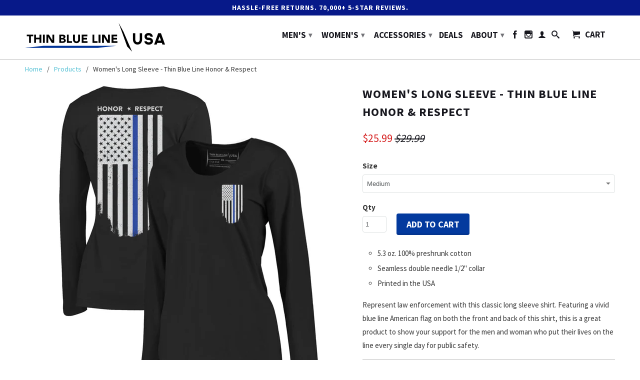

--- FILE ---
content_type: text/html; charset=utf-8
request_url: https://www.thinbluelineusa.com/products/womens-long-sleeve-thin-blue-line-honor-respect
body_size: 45429
content:
<!DOCTYPE html>
<!--[if lt IE 7 ]><html class="ie ie6" lang="en"> <![endif]-->
<!--[if IE 7 ]><html class="ie ie7" lang="en"> <![endif]-->
<!--[if IE 8 ]><html class="ie ie8" lang="en"> <![endif]-->
<!--[if IE 9 ]><html class="ie ie9" lang="en"> <![endif]-->
<!--[if (gte IE 10)|!(IE)]><!--><html lang="en"> <!--<![endif]-->
<head>
  <script src="//d1liekpayvooaz.cloudfront.net/apps/customizery/customizery.js?shop=pointview.myshopify.com"></script>
   <script>
        YETT_BLACKLIST = [
        /yotpo/,/privy/,/klaviyo/]
    </script>
  
  <script src="//www.thinbluelineusa.com/cdn/shop/t/193/assets/yett.js?v=106495577403524073061765687415" type="text/javascript"></script>

  <meta charset="utf-8">
  <meta http-equiv="cleartype" content="on">
  <meta name="robots" content="index,follow">

         
  <title>Women&#39;s Long Sleeve - Thin Blue Line Honor &amp; Respect - Thin Blue Line USA</title>

  
  <meta name="description" content="5.3 oz. 100% preshrunk cotton Seamless double needle 1/2&quot; collar Printed in the USA Represent law enforcement with this classic long sleeve shirt. Featuring a vivid blue line American flag on both the front and back of this shirt, this is a great product to show your support for the men and woman who put their lives on" />
  
  

  <!-- Custom Fonts -->
  
  <link href="//fonts.googleapis.com/css?family=.|Raleway:light,normal,bold|Source+Sans+Pro:light,normal,bold|Source+Sans+Pro:light,normal,bold|Source+Sans+Pro:light,normal,semi-bold,bold" rel="stylesheet" type="text/css" />
  

  

<meta name="author" content="Thin Blue Line USA">
<meta property="og:url" content="https://www.thinbluelineusa.com/products/womens-long-sleeve-thin-blue-line-honor-respect">
<meta property="og:site_name" content="Thin Blue Line USA">


<meta name="twitter:card" content="summary">
<meta name="twitter:site" content="@thinlineusa">
<meta name="twitter:title" content="Thin Blue Line USA - Law Enforcement Products"/>
<meta name="twitter:description" content="Welcome to Thin Blue Line USA, your shopping destination for Law Enforcement Products. We offer flags, apparel, patches, tactical products, stickers, and more!"/>
<meta name="twitter:image:src" content="https://cdn.shopify.com/s/files/1/1171/4404/t/15/assets/logo.png?9212491819422980196" />



  <meta property="og:type" content="product">
  <meta property="og:title" content="Women&#39;s Long Sleeve - Thin Blue Line Honor &amp; Respect">
  
    <meta property="og:image" content="http://www.thinbluelineusa.com/cdn/shop/products/Honor-Respect-Womens-Shirt_grande.jpg?v=1762526357">
    <meta property="og:image:secure_url" content="https://www.thinbluelineusa.com/cdn/shop/products/Honor-Respect-Womens-Shirt_grande.jpg?v=1762526357">
  
  <meta property="og:price:amount" content="25.99">
  <meta property="og:price:currency" content="USD">
  
    
    


  <meta property="og:description" content="5.3 oz. 100% preshrunk cotton Seamless double needle 1/2&quot; collar Printed in the USA Represent law enforcement with this classic long sleeve shirt. Featuring a vivid blue line American flag on both the front and back of this shirt, this is a great product to show your support for the men and woman who put their lives on">




  <meta name="twitter:site" content="@thinblineusa">

<meta name="twitter:card" content="summary">

  <meta name="twitter:title" content="Women's Long Sleeve - Thin Blue Line Honor & Respect">
  <meta name="twitter:description" content="


5.3 oz. 100% preshrunk cotton
Seamless double needle 1/2&quot; collar
Printed in the USA

Represent law enforcement with this classic long sleeve shirt. Featuring a vivid blue line American flag on both the front and back of this shirt, this is a great product to show your support for the men and woman who put their lives on the line every single day for public safety.
">
  <meta name="twitter:image" content="https://www.thinbluelineusa.com/cdn/shop/products/Honor-Respect-Womens-Shirt_medium.jpg?v=1762526357">
  <meta name="twitter:image:width" content="240">
  <meta name="twitter:image:height" content="240">


  
  

  <!-- Mobile Specific Metas -->
  <meta name="HandheldFriendly" content="True">
  <meta name="MobileOptimized" content="320">
  <meta name="viewport" content="width=device-width,initial-scale=1">
  <meta name="theme-color" content="#ffffff">
  <meta name="format-detection" content="telephone=no">

  <link href="https://cdnjs.cloudflare.com/ajax/libs/select2/4.0.6-rc.0/css/select2.min.css" rel="stylesheet" />

  <!-- Stylesheets for Retina 3.2 -->
  <link href="//www.thinbluelineusa.com/cdn/shop/t/193/assets/styles.scss.css?v=140521858761330190391768279974" rel="stylesheet" type="text/css" media="all" />
  <!--[if lte IE 9]>
<link href="//www.thinbluelineusa.com/cdn/shop/t/193/assets/ie.css?v=16370617434440559491765687415" rel="stylesheet" type="text/css" media="all" />
<![endif]-->

  <link rel="shortcut icon" type="image/x-icon" href="//www.thinbluelineusa.com/cdn/shop/t/193/assets/favicon.png?v=32095427846042239041765687415">
  <link rel="canonical" href="https://www.thinbluelineusa.com/products/womens-long-sleeve-thin-blue-line-honor-respect" />

  

  <script src="//www.thinbluelineusa.com/cdn/shop/t/193/assets/app.js?v=70256315066153449431765687415" type="text/javascript"></script>
  
  <script src="//www.thinbluelineusa.com/cdn/shopifycloud/storefront/assets/themes_support/option_selection-b017cd28.js" type="text/javascript"></script>        
  <script>window.performance && window.performance.mark && window.performance.mark('shopify.content_for_header.start');</script><meta name="google-site-verification" content="9CMALs_N8j7gf45nzFMCWhIxF_njLzL9ulJHq_zTK7k">
<meta id="shopify-digital-wallet" name="shopify-digital-wallet" content="/11714404/digital_wallets/dialog">
<meta name="shopify-checkout-api-token" content="8dcba5685b52d53630cf0c7269fd678b">
<meta id="in-context-paypal-metadata" data-shop-id="11714404" data-venmo-supported="true" data-environment="production" data-locale="en_US" data-paypal-v4="true" data-currency="USD">
<link rel="alternate" type="application/json+oembed" href="https://www.thinbluelineusa.com/products/womens-long-sleeve-thin-blue-line-honor-respect.oembed">
<script async="async" src="/checkouts/internal/preloads.js?locale=en-US"></script>
<link rel="preconnect" href="https://shop.app" crossorigin="anonymous">
<script async="async" src="https://shop.app/checkouts/internal/preloads.js?locale=en-US&shop_id=11714404" crossorigin="anonymous"></script>
<script id="apple-pay-shop-capabilities" type="application/json">{"shopId":11714404,"countryCode":"US","currencyCode":"USD","merchantCapabilities":["supports3DS"],"merchantId":"gid:\/\/shopify\/Shop\/11714404","merchantName":"Thin Blue Line USA","requiredBillingContactFields":["postalAddress","email","phone"],"requiredShippingContactFields":["postalAddress","email","phone"],"shippingType":"shipping","supportedNetworks":["visa","masterCard","amex","discover","elo","jcb"],"total":{"type":"pending","label":"Thin Blue Line USA","amount":"1.00"},"shopifyPaymentsEnabled":true,"supportsSubscriptions":true}</script>
<script id="shopify-features" type="application/json">{"accessToken":"8dcba5685b52d53630cf0c7269fd678b","betas":["rich-media-storefront-analytics"],"domain":"www.thinbluelineusa.com","predictiveSearch":true,"shopId":11714404,"locale":"en"}</script>
<script>var Shopify = Shopify || {};
Shopify.shop = "pointview.myshopify.com";
Shopify.locale = "en";
Shopify.currency = {"active":"USD","rate":"1.0"};
Shopify.country = "US";
Shopify.theme = {"name":"Day 7","id":149097906368,"schema_name":null,"schema_version":null,"theme_store_id":601,"role":"main"};
Shopify.theme.handle = "null";
Shopify.theme.style = {"id":null,"handle":null};
Shopify.cdnHost = "www.thinbluelineusa.com/cdn";
Shopify.routes = Shopify.routes || {};
Shopify.routes.root = "/";</script>
<script type="module">!function(o){(o.Shopify=o.Shopify||{}).modules=!0}(window);</script>
<script>!function(o){function n(){var o=[];function n(){o.push(Array.prototype.slice.apply(arguments))}return n.q=o,n}var t=o.Shopify=o.Shopify||{};t.loadFeatures=n(),t.autoloadFeatures=n()}(window);</script>
<script>
  window.ShopifyPay = window.ShopifyPay || {};
  window.ShopifyPay.apiHost = "shop.app\/pay";
  window.ShopifyPay.redirectState = null;
</script>
<script id="shop-js-analytics" type="application/json">{"pageType":"product"}</script>
<script defer="defer" async type="module" src="//www.thinbluelineusa.com/cdn/shopifycloud/shop-js/modules/v2/client.init-shop-cart-sync_BT-GjEfc.en.esm.js"></script>
<script defer="defer" async type="module" src="//www.thinbluelineusa.com/cdn/shopifycloud/shop-js/modules/v2/chunk.common_D58fp_Oc.esm.js"></script>
<script defer="defer" async type="module" src="//www.thinbluelineusa.com/cdn/shopifycloud/shop-js/modules/v2/chunk.modal_xMitdFEc.esm.js"></script>
<script type="module">
  await import("//www.thinbluelineusa.com/cdn/shopifycloud/shop-js/modules/v2/client.init-shop-cart-sync_BT-GjEfc.en.esm.js");
await import("//www.thinbluelineusa.com/cdn/shopifycloud/shop-js/modules/v2/chunk.common_D58fp_Oc.esm.js");
await import("//www.thinbluelineusa.com/cdn/shopifycloud/shop-js/modules/v2/chunk.modal_xMitdFEc.esm.js");

  window.Shopify.SignInWithShop?.initShopCartSync?.({"fedCMEnabled":true,"windoidEnabled":true});

</script>
<script>
  window.Shopify = window.Shopify || {};
  if (!window.Shopify.featureAssets) window.Shopify.featureAssets = {};
  window.Shopify.featureAssets['shop-js'] = {"shop-cart-sync":["modules/v2/client.shop-cart-sync_DZOKe7Ll.en.esm.js","modules/v2/chunk.common_D58fp_Oc.esm.js","modules/v2/chunk.modal_xMitdFEc.esm.js"],"init-fed-cm":["modules/v2/client.init-fed-cm_B6oLuCjv.en.esm.js","modules/v2/chunk.common_D58fp_Oc.esm.js","modules/v2/chunk.modal_xMitdFEc.esm.js"],"shop-cash-offers":["modules/v2/client.shop-cash-offers_D2sdYoxE.en.esm.js","modules/v2/chunk.common_D58fp_Oc.esm.js","modules/v2/chunk.modal_xMitdFEc.esm.js"],"shop-login-button":["modules/v2/client.shop-login-button_QeVjl5Y3.en.esm.js","modules/v2/chunk.common_D58fp_Oc.esm.js","modules/v2/chunk.modal_xMitdFEc.esm.js"],"pay-button":["modules/v2/client.pay-button_DXTOsIq6.en.esm.js","modules/v2/chunk.common_D58fp_Oc.esm.js","modules/v2/chunk.modal_xMitdFEc.esm.js"],"shop-button":["modules/v2/client.shop-button_DQZHx9pm.en.esm.js","modules/v2/chunk.common_D58fp_Oc.esm.js","modules/v2/chunk.modal_xMitdFEc.esm.js"],"avatar":["modules/v2/client.avatar_BTnouDA3.en.esm.js"],"init-windoid":["modules/v2/client.init-windoid_CR1B-cfM.en.esm.js","modules/v2/chunk.common_D58fp_Oc.esm.js","modules/v2/chunk.modal_xMitdFEc.esm.js"],"init-shop-for-new-customer-accounts":["modules/v2/client.init-shop-for-new-customer-accounts_C_vY_xzh.en.esm.js","modules/v2/client.shop-login-button_QeVjl5Y3.en.esm.js","modules/v2/chunk.common_D58fp_Oc.esm.js","modules/v2/chunk.modal_xMitdFEc.esm.js"],"init-shop-email-lookup-coordinator":["modules/v2/client.init-shop-email-lookup-coordinator_BI7n9ZSv.en.esm.js","modules/v2/chunk.common_D58fp_Oc.esm.js","modules/v2/chunk.modal_xMitdFEc.esm.js"],"init-shop-cart-sync":["modules/v2/client.init-shop-cart-sync_BT-GjEfc.en.esm.js","modules/v2/chunk.common_D58fp_Oc.esm.js","modules/v2/chunk.modal_xMitdFEc.esm.js"],"shop-toast-manager":["modules/v2/client.shop-toast-manager_DiYdP3xc.en.esm.js","modules/v2/chunk.common_D58fp_Oc.esm.js","modules/v2/chunk.modal_xMitdFEc.esm.js"],"init-customer-accounts":["modules/v2/client.init-customer-accounts_D9ZNqS-Q.en.esm.js","modules/v2/client.shop-login-button_QeVjl5Y3.en.esm.js","modules/v2/chunk.common_D58fp_Oc.esm.js","modules/v2/chunk.modal_xMitdFEc.esm.js"],"init-customer-accounts-sign-up":["modules/v2/client.init-customer-accounts-sign-up_iGw4briv.en.esm.js","modules/v2/client.shop-login-button_QeVjl5Y3.en.esm.js","modules/v2/chunk.common_D58fp_Oc.esm.js","modules/v2/chunk.modal_xMitdFEc.esm.js"],"shop-follow-button":["modules/v2/client.shop-follow-button_CqMgW2wH.en.esm.js","modules/v2/chunk.common_D58fp_Oc.esm.js","modules/v2/chunk.modal_xMitdFEc.esm.js"],"checkout-modal":["modules/v2/client.checkout-modal_xHeaAweL.en.esm.js","modules/v2/chunk.common_D58fp_Oc.esm.js","modules/v2/chunk.modal_xMitdFEc.esm.js"],"shop-login":["modules/v2/client.shop-login_D91U-Q7h.en.esm.js","modules/v2/chunk.common_D58fp_Oc.esm.js","modules/v2/chunk.modal_xMitdFEc.esm.js"],"lead-capture":["modules/v2/client.lead-capture_BJmE1dJe.en.esm.js","modules/v2/chunk.common_D58fp_Oc.esm.js","modules/v2/chunk.modal_xMitdFEc.esm.js"],"payment-terms":["modules/v2/client.payment-terms_Ci9AEqFq.en.esm.js","modules/v2/chunk.common_D58fp_Oc.esm.js","modules/v2/chunk.modal_xMitdFEc.esm.js"]};
</script>
<script>(function() {
  var isLoaded = false;
  function asyncLoad() {
    if (isLoaded) return;
    isLoaded = true;
    var urls = ["\/\/shopify.privy.com\/widget.js?shop=pointview.myshopify.com","\/\/d1liekpayvooaz.cloudfront.net\/apps\/customizery\/customizery.js?shop=pointview.myshopify.com","https:\/\/shopifycdn.aaawebstore.com\/formbuilder\/appfiles\/aaa_form_builder_script_minify_v1.js?shop=pointview.myshopify.com","https:\/\/chimpstatic.com\/mcjs-connected\/js\/users\/11d7f2d4add84be4e0446c20e\/e7d73614676c7ecf0e67f6908.js?shop=pointview.myshopify.com","https:\/\/d1owz8ug8bf83z.cloudfront.net\/laundry-symbols\/\/js\/pdfgenerator.js?shop=pointview.myshopify.com","https:\/\/d18eg7dreypte5.cloudfront.net\/browse-abandonment\/smsbump_timer.js?shop=pointview.myshopify.com","https:\/\/static-autocomplete.fastsimon.com\/fast-simon-autocomplete-init.umd.js?mode=shopify\u0026UUID=76067042-7974-4737-9901-519c861b38a1\u0026store=11714404\u0026shop=pointview.myshopify.com","https:\/\/reconvert-cdn.com\/assets\/js\/store_reconvert_node.js?v=2\u0026scid=ZTcwZjhkMWRlMjZiZDgyNzlmYWQ2ZWFmZjA5NDcyZjAuY2E3ZGQyZGJkNzYxZjlhMTQyZjIxZTlhYjJiMzE0ZTE=\u0026shop=pointview.myshopify.com","https:\/\/reconvert-cdn.com\/assets\/js\/reconvert_script_tags.mini.js?scid=ZTcwZjhkMWRlMjZiZDgyNzlmYWQ2ZWFmZjA5NDcyZjAuY2E3ZGQyZGJkNzYxZjlhMTQyZjIxZTlhYjJiMzE0ZTE=\u0026shop=pointview.myshopify.com","https:\/\/cdn-app.cart-bot.net\/public\/js\/append.js?shop=pointview.myshopify.com","https:\/\/cdn.hextom.com\/js\/ultimatesalesboost.js?shop=pointview.myshopify.com","https:\/\/boostsales.apps.avada.io\/scripttag\/avada-badgev2.min.js?shop=pointview.myshopify.com","https:\/\/boostsales.apps.avada.io\/scripttag\/avada-tracking.min.js?shop=pointview.myshopify.com","https:\/\/boostsales.apps.avada.io\/scripttag\/avada-countdownv2.min.js?shop=pointview.myshopify.com","https:\/\/load.fomo.com\/api\/v1\/MEyrHXleHJhT0QWyLL8dTw\/load.js?shop=pointview.myshopify.com","\/\/backinstock.useamp.com\/widget\/7188_1767153500.js?category=bis\u0026v=6\u0026shop=pointview.myshopify.com"];
    for (var i = 0; i < urls.length; i++) {
      var s = document.createElement('script');
      s.type = 'text/javascript';
      s.async = true;
      s.src = urls[i];
      var x = document.getElementsByTagName('script')[0];
      x.parentNode.insertBefore(s, x);
    }
  };
  if(window.attachEvent) {
    window.attachEvent('onload', asyncLoad);
  } else {
    window.addEventListener('load', asyncLoad, false);
  }
})();</script>
<script id="__st">var __st={"a":11714404,"offset":-18000,"reqid":"de5d227b-fe56-4162-9b50-ecc4b0c3f693-1769080717","pageurl":"www.thinbluelineusa.com\/products\/womens-long-sleeve-thin-blue-line-honor-respect","u":"15fa638b928b","p":"product","rtyp":"product","rid":4101659328599};</script>
<script>window.ShopifyPaypalV4VisibilityTracking = true;</script>
<script id="captcha-bootstrap">!function(){'use strict';const t='contact',e='account',n='new_comment',o=[[t,t],['blogs',n],['comments',n],[t,'customer']],c=[[e,'customer_login'],[e,'guest_login'],[e,'recover_customer_password'],[e,'create_customer']],r=t=>t.map((([t,e])=>`form[action*='/${t}']:not([data-nocaptcha='true']) input[name='form_type'][value='${e}']`)).join(','),a=t=>()=>t?[...document.querySelectorAll(t)].map((t=>t.form)):[];function s(){const t=[...o],e=r(t);return a(e)}const i='password',u='form_key',d=['recaptcha-v3-token','g-recaptcha-response','h-captcha-response',i],f=()=>{try{return window.sessionStorage}catch{return}},m='__shopify_v',_=t=>t.elements[u];function p(t,e,n=!1){try{const o=window.sessionStorage,c=JSON.parse(o.getItem(e)),{data:r}=function(t){const{data:e,action:n}=t;return t[m]||n?{data:e,action:n}:{data:t,action:n}}(c);for(const[e,n]of Object.entries(r))t.elements[e]&&(t.elements[e].value=n);n&&o.removeItem(e)}catch(o){console.error('form repopulation failed',{error:o})}}const l='form_type',E='cptcha';function T(t){t.dataset[E]=!0}const w=window,h=w.document,L='Shopify',v='ce_forms',y='captcha';let A=!1;((t,e)=>{const n=(g='f06e6c50-85a8-45c8-87d0-21a2b65856fe',I='https://cdn.shopify.com/shopifycloud/storefront-forms-hcaptcha/ce_storefront_forms_captcha_hcaptcha.v1.5.2.iife.js',D={infoText:'Protected by hCaptcha',privacyText:'Privacy',termsText:'Terms'},(t,e,n)=>{const o=w[L][v],c=o.bindForm;if(c)return c(t,g,e,D).then(n);var r;o.q.push([[t,g,e,D],n]),r=I,A||(h.body.append(Object.assign(h.createElement('script'),{id:'captcha-provider',async:!0,src:r})),A=!0)});var g,I,D;w[L]=w[L]||{},w[L][v]=w[L][v]||{},w[L][v].q=[],w[L][y]=w[L][y]||{},w[L][y].protect=function(t,e){n(t,void 0,e),T(t)},Object.freeze(w[L][y]),function(t,e,n,w,h,L){const[v,y,A,g]=function(t,e,n){const i=e?o:[],u=t?c:[],d=[...i,...u],f=r(d),m=r(i),_=r(d.filter((([t,e])=>n.includes(e))));return[a(f),a(m),a(_),s()]}(w,h,L),I=t=>{const e=t.target;return e instanceof HTMLFormElement?e:e&&e.form},D=t=>v().includes(t);t.addEventListener('submit',(t=>{const e=I(t);if(!e)return;const n=D(e)&&!e.dataset.hcaptchaBound&&!e.dataset.recaptchaBound,o=_(e),c=g().includes(e)&&(!o||!o.value);(n||c)&&t.preventDefault(),c&&!n&&(function(t){try{if(!f())return;!function(t){const e=f();if(!e)return;const n=_(t);if(!n)return;const o=n.value;o&&e.removeItem(o)}(t);const e=Array.from(Array(32),(()=>Math.random().toString(36)[2])).join('');!function(t,e){_(t)||t.append(Object.assign(document.createElement('input'),{type:'hidden',name:u})),t.elements[u].value=e}(t,e),function(t,e){const n=f();if(!n)return;const o=[...t.querySelectorAll(`input[type='${i}']`)].map((({name:t})=>t)),c=[...d,...o],r={};for(const[a,s]of new FormData(t).entries())c.includes(a)||(r[a]=s);n.setItem(e,JSON.stringify({[m]:1,action:t.action,data:r}))}(t,e)}catch(e){console.error('failed to persist form',e)}}(e),e.submit())}));const S=(t,e)=>{t&&!t.dataset[E]&&(n(t,e.some((e=>e===t))),T(t))};for(const o of['focusin','change'])t.addEventListener(o,(t=>{const e=I(t);D(e)&&S(e,y())}));const B=e.get('form_key'),M=e.get(l),P=B&&M;t.addEventListener('DOMContentLoaded',(()=>{const t=y();if(P)for(const e of t)e.elements[l].value===M&&p(e,B);[...new Set([...A(),...v().filter((t=>'true'===t.dataset.shopifyCaptcha))])].forEach((e=>S(e,t)))}))}(h,new URLSearchParams(w.location.search),n,t,e,['guest_login'])})(!0,!0)}();</script>
<script integrity="sha256-4kQ18oKyAcykRKYeNunJcIwy7WH5gtpwJnB7kiuLZ1E=" data-source-attribution="shopify.loadfeatures" defer="defer" src="//www.thinbluelineusa.com/cdn/shopifycloud/storefront/assets/storefront/load_feature-a0a9edcb.js" crossorigin="anonymous"></script>
<script crossorigin="anonymous" defer="defer" src="//www.thinbluelineusa.com/cdn/shopifycloud/storefront/assets/shopify_pay/storefront-65b4c6d7.js?v=20250812"></script>
<script data-source-attribution="shopify.dynamic_checkout.dynamic.init">var Shopify=Shopify||{};Shopify.PaymentButton=Shopify.PaymentButton||{isStorefrontPortableWallets:!0,init:function(){window.Shopify.PaymentButton.init=function(){};var t=document.createElement("script");t.src="https://www.thinbluelineusa.com/cdn/shopifycloud/portable-wallets/latest/portable-wallets.en.js",t.type="module",document.head.appendChild(t)}};
</script>
<script data-source-attribution="shopify.dynamic_checkout.buyer_consent">
  function portableWalletsHideBuyerConsent(e){var t=document.getElementById("shopify-buyer-consent"),n=document.getElementById("shopify-subscription-policy-button");t&&n&&(t.classList.add("hidden"),t.setAttribute("aria-hidden","true"),n.removeEventListener("click",e))}function portableWalletsShowBuyerConsent(e){var t=document.getElementById("shopify-buyer-consent"),n=document.getElementById("shopify-subscription-policy-button");t&&n&&(t.classList.remove("hidden"),t.removeAttribute("aria-hidden"),n.addEventListener("click",e))}window.Shopify?.PaymentButton&&(window.Shopify.PaymentButton.hideBuyerConsent=portableWalletsHideBuyerConsent,window.Shopify.PaymentButton.showBuyerConsent=portableWalletsShowBuyerConsent);
</script>
<script data-source-attribution="shopify.dynamic_checkout.cart.bootstrap">document.addEventListener("DOMContentLoaded",(function(){function t(){return document.querySelector("shopify-accelerated-checkout-cart, shopify-accelerated-checkout")}if(t())Shopify.PaymentButton.init();else{new MutationObserver((function(e,n){t()&&(Shopify.PaymentButton.init(),n.disconnect())})).observe(document.body,{childList:!0,subtree:!0})}}));
</script>
<script id='scb4127' type='text/javascript' async='' src='https://www.thinbluelineusa.com/cdn/shopifycloud/privacy-banner/storefront-banner.js'></script><link id="shopify-accelerated-checkout-styles" rel="stylesheet" media="screen" href="https://www.thinbluelineusa.com/cdn/shopifycloud/portable-wallets/latest/accelerated-checkout-backwards-compat.css" crossorigin="anonymous">
<style id="shopify-accelerated-checkout-cart">
        #shopify-buyer-consent {
  margin-top: 1em;
  display: inline-block;
  width: 100%;
}

#shopify-buyer-consent.hidden {
  display: none;
}

#shopify-subscription-policy-button {
  background: none;
  border: none;
  padding: 0;
  text-decoration: underline;
  font-size: inherit;
  cursor: pointer;
}

#shopify-subscription-policy-button::before {
  box-shadow: none;
}

      </style>

<script>window.performance && window.performance.mark && window.performance.mark('shopify.content_for_header.end');</script>
  <script>

</script>

  <!-- OrderLogic checkout restrictions ========================================= -->
  <script>
DEBUG_KEY = "__olDebug";

if (typeof olCreateCookie == 'undefined') {
    var olCreateCookie = function (name, value, days) {
        if (days) {
            var date = new Date();
            date.setTime(date.getTime() + (days * 24 * 60 * 60 * 1000));
            var expires = "; expires=" + date.toGMTString();
        }
        else var expires = "";
        document.cookie = name + "=" + JSON.stringify(value) + expires + "; path=/; SameSite=None; Secure";
    };
}

if (typeof olReadCookie == 'undefined') {
    var olReadCookie = function (name) {
        var nameEQ = name + "=";
        var ca = document.cookie.split(';');
        // the cookie is being created, there is a problem with the following logic matching the name
        for (var i = 0; i < ca.length; i++) {
            var c = ca[i];
            while (c.charAt(0) == ' ') c = c.substring(1, c.length);
            if (c.indexOf(nameEQ) == 0) return JSON.parse(c.substring(nameEQ.length, c.length));
        }
        return;
    };
}

if (typeof getOlCacheBuster == 'undefined') {
    var getOlCacheBuster = function() {
        if ( typeof getOlCacheBuster.olCacheBuster == 'undefined') {
            scriptsArray = Array.prototype.slice.call(document.getElementsByTagName("script"));
            scriptsArray = scriptsArray.concat(Array.prototype.slice.call(document.getElementsByTagName("noscript")));
            for (var i=0; i<scriptsArray.length; i++) {
                cacheBusterArray = scriptsArray[i].innerHTML.match(/orderlogicapp.com\\\/embedded_js\\\/production_base.js\?(\d+)/);
                if (cacheBusterArray == null) {
                    cacheBusterString = scriptsArray[i].getAttribute('src');
                    if (cacheBusterString != null) {
                        cacheBusterArray = cacheBusterString.match(/orderlogicapp.com\/embedded_js\/production_base.js\?(\d+)/);
                    }
                }
                if (cacheBusterArray != null) {
                    getOlCacheBuster.olCacheBuster = cacheBusterArray[1];
                    break;
                }
            }
        }
        return getOlCacheBuster.olCacheBuster;
    }
}

if (typeof ol_hostname == 'undefined') {
    var ol_hostname = 'www.orderlogicapp.com';
    var ol_debug = olReadCookie(DEBUG_KEY);
    if (window.location.search.replace("?", "").substring(0, 7) == 'olDebug') {
        ol_debug = window.location.search.replace("?olDebug=", "");
        if (ol_debug == 'false') ol_debug = false;
        olCreateCookie(DEBUG_KEY, ol_debug, null);
    }
}

var ol_cachebuster = getOlCacheBuster();
if (( typeof ol_cachebuster != 'undefined') || (ol_debug)) {
    if (typeof ol_script == 'undefined') {
        var ol_script = document.createElement('script');
        ol_script.type = 'text/javascript';
        ol_script.async = true;
        ol_script.src = "https://" + (ol_debug ? 'dev.orderlogicapp.com' : ol_hostname) + "/embedded_js/store.js?" + ol_cachebuster;
        document.head.appendChild(ol_script);
    }
}



olProductData = { 
}


olProductDataDcb = {
  productId: 4101659328599,
  handle: "womens-long-sleeve-thin-blue-line-honor-respect",
  tags: [
    
        "Thin Blue Line",
    
  ]
}

</script>


  <script src="https://cdnjs.cloudflare.com/ajax/libs/select2/4.0.6-rc.0/js/select2.min.js"></script>
  <script type="text/javascript">
    (function e(){var e=document.createElement("script");e.type="text/javascript",e.async=true,e.src="//staticw2.yotpo.com/xgtFudVJbIDKPhJTOYL55LWOv94Lwxva1NjmgP8q/widget.js";var t=document.getElementsByTagName("script")[0];t.parentNode.insertBefore(e,t)})();
  </script>
  <meta name="p:domain_verify" content="7f7b07a5141891750e96bdabc5f65595"/>      
  <meta name="msvalidate.01" content="E28678D972B4ACA8F56A0AE8E046A6D9" />

  <!--BEGIN: Bing Ads UET Javascript tag.-->
  <script>(function(w,d,t,r,u){var f,n,i;w[u]=w[u]||[],f=function(){var o={ti:"5267954"};o.q=w[u],w[u]=new UET(o),w[u].push("pageLoad")},n=d.createElement(t),n.src=r,n.async=1,n.onload=n.onreadystatechange=function(){var s=this.readyState;s&&s!=="loaded"&&s!=="complete"||(f(),n.onload=n.onreadystatechange=null)},i=d.getElementsByTagName(t)[0],i.parentNode.insertBefore(n,i)})(window,document,"script","//bat.bing.com/bat.js","uetq");</script><noscript><img src="//bat.bing.com/action/0?ti=5267954&Ver=2" height="0" width="0" style="display:none; visibility: hidden;" /></noscript>

  <!--END: Bing Ads UET Javascript tag-->


  <!-- Google Tag Manager -->
  <noscript><iframe src="//www.googletagmanager.com/ns.html?id=GTM-N8K58G"
                    height="0" width="0" style="display:none;visibility:hidden"></iframe></noscript>
  <script>(function(w,d,s,l,i){w[l]=w[l]||[];w[l].push({'gtm.start':
                                                        new Date().getTime(),event:'gtm.js'});var f=d.getElementsByTagName(s)[0],
    j=d.createElement(s),dl=l!='dataLayer'?'&l='+l:'';j.async=true;j.src=
      '//www.googletagmanager.com/gtm.js?id='+i+dl;f.parentNode.insertBefore(j,f);
                              })(window,document,'script','dataLayer','GTM-N8K58G');</script>
  <!-- End Google Tag Manager -->

<!-- Global site tag (gtag.js) - Google Ads: 950463015 -->
<script async src="https://www.googletagmanager.com/gtag/js?id=AW-950463015"></script>
<script>
  window.dataLayer = window.dataLayer || [];
  function gtag(){dataLayer.push(arguments);}
  gtag('js', new Date());

  gtag('config', 'AW-950463015');
</script>



  <script src="//staticxx.s3.amazonaws.com/aio_stats_lib_v1.min.js?v=1.0"></script>



<!-- BEGIN app block: shopify://apps/klaviyo-email-marketing-sms/blocks/klaviyo-onsite-embed/2632fe16-c075-4321-a88b-50b567f42507 -->












  <script async src="https://static.klaviyo.com/onsite/js/PJgS5E/klaviyo.js?company_id=PJgS5E"></script>
  <script>!function(){if(!window.klaviyo){window._klOnsite=window._klOnsite||[];try{window.klaviyo=new Proxy({},{get:function(n,i){return"push"===i?function(){var n;(n=window._klOnsite).push.apply(n,arguments)}:function(){for(var n=arguments.length,o=new Array(n),w=0;w<n;w++)o[w]=arguments[w];var t="function"==typeof o[o.length-1]?o.pop():void 0,e=new Promise((function(n){window._klOnsite.push([i].concat(o,[function(i){t&&t(i),n(i)}]))}));return e}}})}catch(n){window.klaviyo=window.klaviyo||[],window.klaviyo.push=function(){var n;(n=window._klOnsite).push.apply(n,arguments)}}}}();</script>

  
    <script id="viewed_product">
      if (item == null) {
        var _learnq = _learnq || [];

        var MetafieldReviews = null
        var MetafieldYotpoRating = null
        var MetafieldYotpoCount = null
        var MetafieldLooxRating = null
        var MetafieldLooxCount = null
        var okendoProduct = null
        var okendoProductReviewCount = null
        var okendoProductReviewAverageValue = null
        try {
          // The following fields are used for Customer Hub recently viewed in order to add reviews.
          // This information is not part of __kla_viewed. Instead, it is part of __kla_viewed_reviewed_items
          MetafieldReviews = {};
          MetafieldYotpoRating = "3.9"
          MetafieldYotpoCount = "7"
          MetafieldLooxRating = null
          MetafieldLooxCount = null

          okendoProduct = null
          // If the okendo metafield is not legacy, it will error, which then requires the new json formatted data
          if (okendoProduct && 'error' in okendoProduct) {
            okendoProduct = null
          }
          okendoProductReviewCount = okendoProduct ? okendoProduct.reviewCount : null
          okendoProductReviewAverageValue = okendoProduct ? okendoProduct.reviewAverageValue : null
        } catch (error) {
          console.error('Error in Klaviyo onsite reviews tracking:', error);
        }

        var item = {
          Name: "Women's Long Sleeve - Thin Blue Line Honor \u0026 Respect",
          ProductID: 4101659328599,
          Categories: ["All Products","Deals","Hoodies, Long Sleeves, Zip-Ups","Mother's Day Gifts","Shop","Women's","Women's Shirts"],
          ImageURL: "https://www.thinbluelineusa.com/cdn/shop/products/Honor-Respect-Womens-Shirt_grande.jpg?v=1762526357",
          URL: "https://www.thinbluelineusa.com/products/womens-long-sleeve-thin-blue-line-honor-respect",
          Brand: "Doorbuster Deal - Thin Blue Line USA",
          Price: "$25.99",
          Value: "25.99",
          CompareAtPrice: "$29.99"
        };
        _learnq.push(['track', 'Viewed Product', item]);
        _learnq.push(['trackViewedItem', {
          Title: item.Name,
          ItemId: item.ProductID,
          Categories: item.Categories,
          ImageUrl: item.ImageURL,
          Url: item.URL,
          Metadata: {
            Brand: item.Brand,
            Price: item.Price,
            Value: item.Value,
            CompareAtPrice: item.CompareAtPrice
          },
          metafields:{
            reviews: MetafieldReviews,
            yotpo:{
              rating: MetafieldYotpoRating,
              count: MetafieldYotpoCount,
            },
            loox:{
              rating: MetafieldLooxRating,
              count: MetafieldLooxCount,
            },
            okendo: {
              rating: okendoProductReviewAverageValue,
              count: okendoProductReviewCount,
            }
          }
        }]);
      }
    </script>
  




  <script>
    window.klaviyoReviewsProductDesignMode = false
  </script>







<!-- END app block --><script src="https://cdn.shopify.com/extensions/019b6eab-211e-7978-ad83-a373ee147c2e/avada-boost-sales-41/assets/avada-offer.js" type="text/javascript" defer="defer"></script>
<script src="https://cdn.shopify.com/extensions/019b0ca3-aa13-7aa2-a0b4-6cb667a1f6f7/essential-countdown-timer-55/assets/countdown_timer_essential_apps.min.js" type="text/javascript" defer="defer"></script>
<link href="https://monorail-edge.shopifysvc.com" rel="dns-prefetch">
<script>(function(){if ("sendBeacon" in navigator && "performance" in window) {try {var session_token_from_headers = performance.getEntriesByType('navigation')[0].serverTiming.find(x => x.name == '_s').description;} catch {var session_token_from_headers = undefined;}var session_cookie_matches = document.cookie.match(/_shopify_s=([^;]*)/);var session_token_from_cookie = session_cookie_matches && session_cookie_matches.length === 2 ? session_cookie_matches[1] : "";var session_token = session_token_from_headers || session_token_from_cookie || "";function handle_abandonment_event(e) {var entries = performance.getEntries().filter(function(entry) {return /monorail-edge.shopifysvc.com/.test(entry.name);});if (!window.abandonment_tracked && entries.length === 0) {window.abandonment_tracked = true;var currentMs = Date.now();var navigation_start = performance.timing.navigationStart;var payload = {shop_id: 11714404,url: window.location.href,navigation_start,duration: currentMs - navigation_start,session_token,page_type: "product"};window.navigator.sendBeacon("https://monorail-edge.shopifysvc.com/v1/produce", JSON.stringify({schema_id: "online_store_buyer_site_abandonment/1.1",payload: payload,metadata: {event_created_at_ms: currentMs,event_sent_at_ms: currentMs}}));}}window.addEventListener('pagehide', handle_abandonment_event);}}());</script>
<script id="web-pixels-manager-setup">(function e(e,d,r,n,o){if(void 0===o&&(o={}),!Boolean(null===(a=null===(i=window.Shopify)||void 0===i?void 0:i.analytics)||void 0===a?void 0:a.replayQueue)){var i,a;window.Shopify=window.Shopify||{};var t=window.Shopify;t.analytics=t.analytics||{};var s=t.analytics;s.replayQueue=[],s.publish=function(e,d,r){return s.replayQueue.push([e,d,r]),!0};try{self.performance.mark("wpm:start")}catch(e){}var l=function(){var e={modern:/Edge?\/(1{2}[4-9]|1[2-9]\d|[2-9]\d{2}|\d{4,})\.\d+(\.\d+|)|Firefox\/(1{2}[4-9]|1[2-9]\d|[2-9]\d{2}|\d{4,})\.\d+(\.\d+|)|Chrom(ium|e)\/(9{2}|\d{3,})\.\d+(\.\d+|)|(Maci|X1{2}).+ Version\/(15\.\d+|(1[6-9]|[2-9]\d|\d{3,})\.\d+)([,.]\d+|)( \(\w+\)|)( Mobile\/\w+|) Safari\/|Chrome.+OPR\/(9{2}|\d{3,})\.\d+\.\d+|(CPU[ +]OS|iPhone[ +]OS|CPU[ +]iPhone|CPU IPhone OS|CPU iPad OS)[ +]+(15[._]\d+|(1[6-9]|[2-9]\d|\d{3,})[._]\d+)([._]\d+|)|Android:?[ /-](13[3-9]|1[4-9]\d|[2-9]\d{2}|\d{4,})(\.\d+|)(\.\d+|)|Android.+Firefox\/(13[5-9]|1[4-9]\d|[2-9]\d{2}|\d{4,})\.\d+(\.\d+|)|Android.+Chrom(ium|e)\/(13[3-9]|1[4-9]\d|[2-9]\d{2}|\d{4,})\.\d+(\.\d+|)|SamsungBrowser\/([2-9]\d|\d{3,})\.\d+/,legacy:/Edge?\/(1[6-9]|[2-9]\d|\d{3,})\.\d+(\.\d+|)|Firefox\/(5[4-9]|[6-9]\d|\d{3,})\.\d+(\.\d+|)|Chrom(ium|e)\/(5[1-9]|[6-9]\d|\d{3,})\.\d+(\.\d+|)([\d.]+$|.*Safari\/(?![\d.]+ Edge\/[\d.]+$))|(Maci|X1{2}).+ Version\/(10\.\d+|(1[1-9]|[2-9]\d|\d{3,})\.\d+)([,.]\d+|)( \(\w+\)|)( Mobile\/\w+|) Safari\/|Chrome.+OPR\/(3[89]|[4-9]\d|\d{3,})\.\d+\.\d+|(CPU[ +]OS|iPhone[ +]OS|CPU[ +]iPhone|CPU IPhone OS|CPU iPad OS)[ +]+(10[._]\d+|(1[1-9]|[2-9]\d|\d{3,})[._]\d+)([._]\d+|)|Android:?[ /-](13[3-9]|1[4-9]\d|[2-9]\d{2}|\d{4,})(\.\d+|)(\.\d+|)|Mobile Safari.+OPR\/([89]\d|\d{3,})\.\d+\.\d+|Android.+Firefox\/(13[5-9]|1[4-9]\d|[2-9]\d{2}|\d{4,})\.\d+(\.\d+|)|Android.+Chrom(ium|e)\/(13[3-9]|1[4-9]\d|[2-9]\d{2}|\d{4,})\.\d+(\.\d+|)|Android.+(UC? ?Browser|UCWEB|U3)[ /]?(15\.([5-9]|\d{2,})|(1[6-9]|[2-9]\d|\d{3,})\.\d+)\.\d+|SamsungBrowser\/(5\.\d+|([6-9]|\d{2,})\.\d+)|Android.+MQ{2}Browser\/(14(\.(9|\d{2,})|)|(1[5-9]|[2-9]\d|\d{3,})(\.\d+|))(\.\d+|)|K[Aa][Ii]OS\/(3\.\d+|([4-9]|\d{2,})\.\d+)(\.\d+|)/},d=e.modern,r=e.legacy,n=navigator.userAgent;return n.match(d)?"modern":n.match(r)?"legacy":"unknown"}(),u="modern"===l?"modern":"legacy",c=(null!=n?n:{modern:"",legacy:""})[u],f=function(e){return[e.baseUrl,"/wpm","/b",e.hashVersion,"modern"===e.buildTarget?"m":"l",".js"].join("")}({baseUrl:d,hashVersion:r,buildTarget:u}),m=function(e){var d=e.version,r=e.bundleTarget,n=e.surface,o=e.pageUrl,i=e.monorailEndpoint;return{emit:function(e){var a=e.status,t=e.errorMsg,s=(new Date).getTime(),l=JSON.stringify({metadata:{event_sent_at_ms:s},events:[{schema_id:"web_pixels_manager_load/3.1",payload:{version:d,bundle_target:r,page_url:o,status:a,surface:n,error_msg:t},metadata:{event_created_at_ms:s}}]});if(!i)return console&&console.warn&&console.warn("[Web Pixels Manager] No Monorail endpoint provided, skipping logging."),!1;try{return self.navigator.sendBeacon.bind(self.navigator)(i,l)}catch(e){}var u=new XMLHttpRequest;try{return u.open("POST",i,!0),u.setRequestHeader("Content-Type","text/plain"),u.send(l),!0}catch(e){return console&&console.warn&&console.warn("[Web Pixels Manager] Got an unhandled error while logging to Monorail."),!1}}}}({version:r,bundleTarget:l,surface:e.surface,pageUrl:self.location.href,monorailEndpoint:e.monorailEndpoint});try{o.browserTarget=l,function(e){var d=e.src,r=e.async,n=void 0===r||r,o=e.onload,i=e.onerror,a=e.sri,t=e.scriptDataAttributes,s=void 0===t?{}:t,l=document.createElement("script"),u=document.querySelector("head"),c=document.querySelector("body");if(l.async=n,l.src=d,a&&(l.integrity=a,l.crossOrigin="anonymous"),s)for(var f in s)if(Object.prototype.hasOwnProperty.call(s,f))try{l.dataset[f]=s[f]}catch(e){}if(o&&l.addEventListener("load",o),i&&l.addEventListener("error",i),u)u.appendChild(l);else{if(!c)throw new Error("Did not find a head or body element to append the script");c.appendChild(l)}}({src:f,async:!0,onload:function(){if(!function(){var e,d;return Boolean(null===(d=null===(e=window.Shopify)||void 0===e?void 0:e.analytics)||void 0===d?void 0:d.initialized)}()){var d=window.webPixelsManager.init(e)||void 0;if(d){var r=window.Shopify.analytics;r.replayQueue.forEach((function(e){var r=e[0],n=e[1],o=e[2];d.publishCustomEvent(r,n,o)})),r.replayQueue=[],r.publish=d.publishCustomEvent,r.visitor=d.visitor,r.initialized=!0}}},onerror:function(){return m.emit({status:"failed",errorMsg:"".concat(f," has failed to load")})},sri:function(e){var d=/^sha384-[A-Za-z0-9+/=]+$/;return"string"==typeof e&&d.test(e)}(c)?c:"",scriptDataAttributes:o}),m.emit({status:"loading"})}catch(e){m.emit({status:"failed",errorMsg:(null==e?void 0:e.message)||"Unknown error"})}}})({shopId: 11714404,storefrontBaseUrl: "https://www.thinbluelineusa.com",extensionsBaseUrl: "https://extensions.shopifycdn.com/cdn/shopifycloud/web-pixels-manager",monorailEndpoint: "https://monorail-edge.shopifysvc.com/unstable/produce_batch",surface: "storefront-renderer",enabledBetaFlags: ["2dca8a86"],webPixelsConfigList: [{"id":"1636794560","configuration":"{\"accountID\":\"PJgS5E\",\"webPixelConfig\":\"eyJlbmFibGVBZGRlZFRvQ2FydEV2ZW50cyI6IHRydWV9\"}","eventPayloadVersion":"v1","runtimeContext":"STRICT","scriptVersion":"524f6c1ee37bacdca7657a665bdca589","type":"APP","apiClientId":123074,"privacyPurposes":["ANALYTICS","MARKETING"],"dataSharingAdjustments":{"protectedCustomerApprovalScopes":["read_customer_address","read_customer_email","read_customer_name","read_customer_personal_data","read_customer_phone"]}},{"id":"1564901568","configuration":"{\"accountID\":\"76067042-7974-4737-9901-519c861b38a1\"}","eventPayloadVersion":"v1","runtimeContext":"STRICT","scriptVersion":"ed3062273042a62eadac52e696eeaaa8","type":"APP","apiClientId":159457,"privacyPurposes":["ANALYTICS","MARKETING","SALE_OF_DATA"],"dataSharingAdjustments":{"protectedCustomerApprovalScopes":["read_customer_address","read_customer_email","read_customer_name","read_customer_personal_data","read_customer_phone"]}},{"id":"1304559808","configuration":"{\"backendUrl\":\"https:\\\/\\\/api.fomo.com\",\"shopifyDomain\":\"pointview.myshopify.com\",\"clientId\":\"MEyrHXleHJhT0QWyLL8dTw\"}","eventPayloadVersion":"v1","runtimeContext":"STRICT","scriptVersion":"7d6b3c47d11904234b4b4387460e7d33","type":"APP","apiClientId":155003,"privacyPurposes":["ANALYTICS","MARKETING","SALE_OF_DATA"],"dataSharingAdjustments":{"protectedCustomerApprovalScopes":["read_customer_address","read_customer_email","read_customer_name","read_customer_personal_data"]}},{"id":"718962880","configuration":"{\"publicKey\":\"pub_09ef4d0af552559abeae\",\"apiUrl\":\"https:\\\/\\\/tracking.refersion.com\"}","eventPayloadVersion":"v1","runtimeContext":"STRICT","scriptVersion":"0fb80394591dba97de0fece487c9c5e4","type":"APP","apiClientId":147004,"privacyPurposes":["ANALYTICS","SALE_OF_DATA"],"dataSharingAdjustments":{"protectedCustomerApprovalScopes":["read_customer_email","read_customer_name","read_customer_personal_data"]}},{"id":"443416768","configuration":"{\"config\":\"{\\\"pixel_id\\\":\\\"G-NJ9EYXMFXE\\\",\\\"target_country\\\":\\\"US\\\",\\\"gtag_events\\\":[{\\\"type\\\":\\\"search\\\",\\\"action_label\\\":[\\\"G-NJ9EYXMFXE\\\",\\\"AW-950463015\\\/hSVcCJva6NoBEKfUm8UD\\\"]},{\\\"type\\\":\\\"begin_checkout\\\",\\\"action_label\\\":[\\\"G-NJ9EYXMFXE\\\",\\\"AW-950463015\\\/U-v4CJja6NoBEKfUm8UD\\\"]},{\\\"type\\\":\\\"view_item\\\",\\\"action_label\\\":[\\\"G-NJ9EYXMFXE\\\",\\\"AW-950463015\\\/YJadCJLa6NoBEKfUm8UD\\\",\\\"MC-9FK27QZXB5\\\"]},{\\\"type\\\":\\\"purchase\\\",\\\"action_label\\\":[\\\"G-NJ9EYXMFXE\\\",\\\"AW-950463015\\\/hecdCI_a6NoBEKfUm8UD\\\",\\\"MC-9FK27QZXB5\\\"]},{\\\"type\\\":\\\"page_view\\\",\\\"action_label\\\":[\\\"G-NJ9EYXMFXE\\\",\\\"AW-950463015\\\/hLvVCNDZ6NoBEKfUm8UD\\\",\\\"MC-9FK27QZXB5\\\"]},{\\\"type\\\":\\\"add_payment_info\\\",\\\"action_label\\\":[\\\"G-NJ9EYXMFXE\\\",\\\"AW-950463015\\\/KY_lCJ7a6NoBEKfUm8UD\\\"]},{\\\"type\\\":\\\"add_to_cart\\\",\\\"action_label\\\":[\\\"G-NJ9EYXMFXE\\\",\\\"AW-950463015\\\/NyKGCJXa6NoBEKfUm8UD\\\"]}],\\\"enable_monitoring_mode\\\":false}\"}","eventPayloadVersion":"v1","runtimeContext":"OPEN","scriptVersion":"b2a88bafab3e21179ed38636efcd8a93","type":"APP","apiClientId":1780363,"privacyPurposes":[],"dataSharingAdjustments":{"protectedCustomerApprovalScopes":["read_customer_address","read_customer_email","read_customer_name","read_customer_personal_data","read_customer_phone"]}},{"id":"422641856","configuration":"{\"pixelCode\":\"CMKNDFJC77UDUQCEHAU0\"}","eventPayloadVersion":"v1","runtimeContext":"STRICT","scriptVersion":"22e92c2ad45662f435e4801458fb78cc","type":"APP","apiClientId":4383523,"privacyPurposes":["ANALYTICS","MARKETING","SALE_OF_DATA"],"dataSharingAdjustments":{"protectedCustomerApprovalScopes":["read_customer_address","read_customer_email","read_customer_name","read_customer_personal_data","read_customer_phone"]}},{"id":"212172992","configuration":"{\"pixel_id\":\"1489785117996612\",\"pixel_type\":\"facebook_pixel\",\"metaapp_system_user_token\":\"-\"}","eventPayloadVersion":"v1","runtimeContext":"OPEN","scriptVersion":"ca16bc87fe92b6042fbaa3acc2fbdaa6","type":"APP","apiClientId":2329312,"privacyPurposes":["ANALYTICS","MARKETING","SALE_OF_DATA"],"dataSharingAdjustments":{"protectedCustomerApprovalScopes":["read_customer_address","read_customer_email","read_customer_name","read_customer_personal_data","read_customer_phone"]}},{"id":"52691136","configuration":"{\"tagID\":\"2612530691945\"}","eventPayloadVersion":"v1","runtimeContext":"STRICT","scriptVersion":"18031546ee651571ed29edbe71a3550b","type":"APP","apiClientId":3009811,"privacyPurposes":["ANALYTICS","MARKETING","SALE_OF_DATA"],"dataSharingAdjustments":{"protectedCustomerApprovalScopes":["read_customer_address","read_customer_email","read_customer_name","read_customer_personal_data","read_customer_phone"]}},{"id":"44695744","configuration":"{\"store\":\"pointview.myshopify.com\"}","eventPayloadVersion":"v1","runtimeContext":"STRICT","scriptVersion":"8450b52b59e80bfb2255f1e069ee1acd","type":"APP","apiClientId":740217,"privacyPurposes":["ANALYTICS","MARKETING","SALE_OF_DATA"],"dataSharingAdjustments":{"protectedCustomerApprovalScopes":["read_customer_address","read_customer_email","read_customer_name","read_customer_personal_data","read_customer_phone"]}},{"id":"19464384","configuration":"{\"accountID\":\"3269b94d-b57a-46a4-a5c4-54c6a4eb27ff\"}","eventPayloadVersion":"v1","runtimeContext":"STRICT","scriptVersion":"9f468f867a64642e46238f80055953d7","type":"APP","apiClientId":2441839,"privacyPurposes":["ANALYTICS","MARKETING","SALE_OF_DATA"],"dataSharingAdjustments":{"protectedCustomerApprovalScopes":["read_customer_address","read_customer_email","read_customer_name","read_customer_personal_data","read_customer_phone"]}},{"id":"shopify-app-pixel","configuration":"{}","eventPayloadVersion":"v1","runtimeContext":"STRICT","scriptVersion":"0450","apiClientId":"shopify-pixel","type":"APP","privacyPurposes":["ANALYTICS","MARKETING"]},{"id":"shopify-custom-pixel","eventPayloadVersion":"v1","runtimeContext":"LAX","scriptVersion":"0450","apiClientId":"shopify-pixel","type":"CUSTOM","privacyPurposes":["ANALYTICS","MARKETING"]}],isMerchantRequest: false,initData: {"shop":{"name":"Thin Blue Line USA","paymentSettings":{"currencyCode":"USD"},"myshopifyDomain":"pointview.myshopify.com","countryCode":"US","storefrontUrl":"https:\/\/www.thinbluelineusa.com"},"customer":null,"cart":null,"checkout":null,"productVariants":[{"price":{"amount":25.99,"currencyCode":"USD"},"product":{"title":"Women's Long Sleeve - Thin Blue Line Honor \u0026 Respect","vendor":"Doorbuster Deal - Thin Blue Line USA","id":"4101659328599","untranslatedTitle":"Women's Long Sleeve - Thin Blue Line Honor \u0026 Respect","url":"\/products\/womens-long-sleeve-thin-blue-line-honor-respect","type":"Women's Long Sleeve"},"id":"30157278576727","image":{"src":"\/\/www.thinbluelineusa.com\/cdn\/shop\/products\/Honor-Respect-Womens-Shirt.jpg?v=1762526357"},"sku":"WOM-TBL-LS-HR-BL-SMALL","title":"Small","untranslatedTitle":"Small"},{"price":{"amount":25.99,"currencyCode":"USD"},"product":{"title":"Women's Long Sleeve - Thin Blue Line Honor \u0026 Respect","vendor":"Doorbuster Deal - Thin Blue Line USA","id":"4101659328599","untranslatedTitle":"Women's Long Sleeve - Thin Blue Line Honor \u0026 Respect","url":"\/products\/womens-long-sleeve-thin-blue-line-honor-respect","type":"Women's Long Sleeve"},"id":"30157278609495","image":{"src":"\/\/www.thinbluelineusa.com\/cdn\/shop\/products\/Honor-Respect-Womens-Shirt.jpg?v=1762526357"},"sku":"WOM-TBL-LS-HR-BL-MEDIUM","title":"Medium","untranslatedTitle":"Medium"},{"price":{"amount":25.99,"currencyCode":"USD"},"product":{"title":"Women's Long Sleeve - Thin Blue Line Honor \u0026 Respect","vendor":"Doorbuster Deal - Thin Blue Line USA","id":"4101659328599","untranslatedTitle":"Women's Long Sleeve - Thin Blue Line Honor \u0026 Respect","url":"\/products\/womens-long-sleeve-thin-blue-line-honor-respect","type":"Women's Long Sleeve"},"id":"30157278642263","image":{"src":"\/\/www.thinbluelineusa.com\/cdn\/shop\/products\/Honor-Respect-Womens-Shirt.jpg?v=1762526357"},"sku":"WOM-TBL-LS-HR-BL-LARGE","title":"Large","untranslatedTitle":"Large"},{"price":{"amount":25.99,"currencyCode":"USD"},"product":{"title":"Women's Long Sleeve - Thin Blue Line Honor \u0026 Respect","vendor":"Doorbuster Deal - Thin Blue Line USA","id":"4101659328599","untranslatedTitle":"Women's Long Sleeve - Thin Blue Line Honor \u0026 Respect","url":"\/products\/womens-long-sleeve-thin-blue-line-honor-respect","type":"Women's Long Sleeve"},"id":"30157278675031","image":{"src":"\/\/www.thinbluelineusa.com\/cdn\/shop\/products\/Honor-Respect-Womens-Shirt.jpg?v=1762526357"},"sku":"WOM-TBL-LS-HR-BL-XL","title":"X-Large","untranslatedTitle":"X-Large"},{"price":{"amount":25.99,"currencyCode":"USD"},"product":{"title":"Women's Long Sleeve - Thin Blue Line Honor \u0026 Respect","vendor":"Doorbuster Deal - Thin Blue Line USA","id":"4101659328599","untranslatedTitle":"Women's Long Sleeve - Thin Blue Line Honor \u0026 Respect","url":"\/products\/womens-long-sleeve-thin-blue-line-honor-respect","type":"Women's Long Sleeve"},"id":"30157278707799","image":{"src":"\/\/www.thinbluelineusa.com\/cdn\/shop\/products\/Honor-Respect-Womens-Shirt.jpg?v=1762526357"},"sku":"WOM-TBL-LS-HR-BL-2XL","title":"2X-Large","untranslatedTitle":"2X-Large"},{"price":{"amount":25.99,"currencyCode":"USD"},"product":{"title":"Women's Long Sleeve - Thin Blue Line Honor \u0026 Respect","vendor":"Doorbuster Deal - Thin Blue Line USA","id":"4101659328599","untranslatedTitle":"Women's Long Sleeve - Thin Blue Line Honor \u0026 Respect","url":"\/products\/womens-long-sleeve-thin-blue-line-honor-respect","type":"Women's Long Sleeve"},"id":"30157278740567","image":{"src":"\/\/www.thinbluelineusa.com\/cdn\/shop\/products\/Honor-Respect-Womens-Shirt.jpg?v=1762526357"},"sku":"WOM-TBL-LS-HR-BL-3XL","title":"3X-Large","untranslatedTitle":"3X-Large"}],"purchasingCompany":null},},"https://www.thinbluelineusa.com/cdn","fcfee988w5aeb613cpc8e4bc33m6693e112",{"modern":"","legacy":""},{"shopId":"11714404","storefrontBaseUrl":"https:\/\/www.thinbluelineusa.com","extensionBaseUrl":"https:\/\/extensions.shopifycdn.com\/cdn\/shopifycloud\/web-pixels-manager","surface":"storefront-renderer","enabledBetaFlags":"[\"2dca8a86\"]","isMerchantRequest":"false","hashVersion":"fcfee988w5aeb613cpc8e4bc33m6693e112","publish":"custom","events":"[[\"page_viewed\",{}],[\"product_viewed\",{\"productVariant\":{\"price\":{\"amount\":25.99,\"currencyCode\":\"USD\"},\"product\":{\"title\":\"Women's Long Sleeve - Thin Blue Line Honor \u0026 Respect\",\"vendor\":\"Doorbuster Deal - Thin Blue Line USA\",\"id\":\"4101659328599\",\"untranslatedTitle\":\"Women's Long Sleeve - Thin Blue Line Honor \u0026 Respect\",\"url\":\"\/products\/womens-long-sleeve-thin-blue-line-honor-respect\",\"type\":\"Women's Long Sleeve\"},\"id\":\"30157278609495\",\"image\":{\"src\":\"\/\/www.thinbluelineusa.com\/cdn\/shop\/products\/Honor-Respect-Womens-Shirt.jpg?v=1762526357\"},\"sku\":\"WOM-TBL-LS-HR-BL-MEDIUM\",\"title\":\"Medium\",\"untranslatedTitle\":\"Medium\"}}]]"});</script><script>
  window.ShopifyAnalytics = window.ShopifyAnalytics || {};
  window.ShopifyAnalytics.meta = window.ShopifyAnalytics.meta || {};
  window.ShopifyAnalytics.meta.currency = 'USD';
  var meta = {"product":{"id":4101659328599,"gid":"gid:\/\/shopify\/Product\/4101659328599","vendor":"Doorbuster Deal - Thin Blue Line USA","type":"Women's Long Sleeve","handle":"womens-long-sleeve-thin-blue-line-honor-respect","variants":[{"id":30157278576727,"price":2599,"name":"Women's Long Sleeve - Thin Blue Line Honor \u0026 Respect - Small","public_title":"Small","sku":"WOM-TBL-LS-HR-BL-SMALL"},{"id":30157278609495,"price":2599,"name":"Women's Long Sleeve - Thin Blue Line Honor \u0026 Respect - Medium","public_title":"Medium","sku":"WOM-TBL-LS-HR-BL-MEDIUM"},{"id":30157278642263,"price":2599,"name":"Women's Long Sleeve - Thin Blue Line Honor \u0026 Respect - Large","public_title":"Large","sku":"WOM-TBL-LS-HR-BL-LARGE"},{"id":30157278675031,"price":2599,"name":"Women's Long Sleeve - Thin Blue Line Honor \u0026 Respect - X-Large","public_title":"X-Large","sku":"WOM-TBL-LS-HR-BL-XL"},{"id":30157278707799,"price":2599,"name":"Women's Long Sleeve - Thin Blue Line Honor \u0026 Respect - 2X-Large","public_title":"2X-Large","sku":"WOM-TBL-LS-HR-BL-2XL"},{"id":30157278740567,"price":2599,"name":"Women's Long Sleeve - Thin Blue Line Honor \u0026 Respect - 3X-Large","public_title":"3X-Large","sku":"WOM-TBL-LS-HR-BL-3XL"}],"remote":false},"page":{"pageType":"product","resourceType":"product","resourceId":4101659328599,"requestId":"de5d227b-fe56-4162-9b50-ecc4b0c3f693-1769080717"}};
  for (var attr in meta) {
    window.ShopifyAnalytics.meta[attr] = meta[attr];
  }
</script>
<script class="analytics">
  (function () {
    var customDocumentWrite = function(content) {
      var jquery = null;

      if (window.jQuery) {
        jquery = window.jQuery;
      } else if (window.Checkout && window.Checkout.$) {
        jquery = window.Checkout.$;
      }

      if (jquery) {
        jquery('body').append(content);
      }
    };

    var hasLoggedConversion = function(token) {
      if (token) {
        return document.cookie.indexOf('loggedConversion=' + token) !== -1;
      }
      return false;
    }

    var setCookieIfConversion = function(token) {
      if (token) {
        var twoMonthsFromNow = new Date(Date.now());
        twoMonthsFromNow.setMonth(twoMonthsFromNow.getMonth() + 2);

        document.cookie = 'loggedConversion=' + token + '; expires=' + twoMonthsFromNow;
      }
    }

    var trekkie = window.ShopifyAnalytics.lib = window.trekkie = window.trekkie || [];
    if (trekkie.integrations) {
      return;
    }
    trekkie.methods = [
      'identify',
      'page',
      'ready',
      'track',
      'trackForm',
      'trackLink'
    ];
    trekkie.factory = function(method) {
      return function() {
        var args = Array.prototype.slice.call(arguments);
        args.unshift(method);
        trekkie.push(args);
        return trekkie;
      };
    };
    for (var i = 0; i < trekkie.methods.length; i++) {
      var key = trekkie.methods[i];
      trekkie[key] = trekkie.factory(key);
    }
    trekkie.load = function(config) {
      trekkie.config = config || {};
      trekkie.config.initialDocumentCookie = document.cookie;
      var first = document.getElementsByTagName('script')[0];
      var script = document.createElement('script');
      script.type = 'text/javascript';
      script.onerror = function(e) {
        var scriptFallback = document.createElement('script');
        scriptFallback.type = 'text/javascript';
        scriptFallback.onerror = function(error) {
                var Monorail = {
      produce: function produce(monorailDomain, schemaId, payload) {
        var currentMs = new Date().getTime();
        var event = {
          schema_id: schemaId,
          payload: payload,
          metadata: {
            event_created_at_ms: currentMs,
            event_sent_at_ms: currentMs
          }
        };
        return Monorail.sendRequest("https://" + monorailDomain + "/v1/produce", JSON.stringify(event));
      },
      sendRequest: function sendRequest(endpointUrl, payload) {
        // Try the sendBeacon API
        if (window && window.navigator && typeof window.navigator.sendBeacon === 'function' && typeof window.Blob === 'function' && !Monorail.isIos12()) {
          var blobData = new window.Blob([payload], {
            type: 'text/plain'
          });

          if (window.navigator.sendBeacon(endpointUrl, blobData)) {
            return true;
          } // sendBeacon was not successful

        } // XHR beacon

        var xhr = new XMLHttpRequest();

        try {
          xhr.open('POST', endpointUrl);
          xhr.setRequestHeader('Content-Type', 'text/plain');
          xhr.send(payload);
        } catch (e) {
          console.log(e);
        }

        return false;
      },
      isIos12: function isIos12() {
        return window.navigator.userAgent.lastIndexOf('iPhone; CPU iPhone OS 12_') !== -1 || window.navigator.userAgent.lastIndexOf('iPad; CPU OS 12_') !== -1;
      }
    };
    Monorail.produce('monorail-edge.shopifysvc.com',
      'trekkie_storefront_load_errors/1.1',
      {shop_id: 11714404,
      theme_id: 149097906368,
      app_name: "storefront",
      context_url: window.location.href,
      source_url: "//www.thinbluelineusa.com/cdn/s/trekkie.storefront.1bbfab421998800ff09850b62e84b8915387986d.min.js"});

        };
        scriptFallback.async = true;
        scriptFallback.src = '//www.thinbluelineusa.com/cdn/s/trekkie.storefront.1bbfab421998800ff09850b62e84b8915387986d.min.js';
        first.parentNode.insertBefore(scriptFallback, first);
      };
      script.async = true;
      script.src = '//www.thinbluelineusa.com/cdn/s/trekkie.storefront.1bbfab421998800ff09850b62e84b8915387986d.min.js';
      first.parentNode.insertBefore(script, first);
    };
    trekkie.load(
      {"Trekkie":{"appName":"storefront","development":false,"defaultAttributes":{"shopId":11714404,"isMerchantRequest":null,"themeId":149097906368,"themeCityHash":"4379434280255227951","contentLanguage":"en","currency":"USD"},"isServerSideCookieWritingEnabled":true,"monorailRegion":"shop_domain","enabledBetaFlags":["65f19447"]},"Session Attribution":{},"S2S":{"facebookCapiEnabled":true,"source":"trekkie-storefront-renderer","apiClientId":580111}}
    );

    var loaded = false;
    trekkie.ready(function() {
      if (loaded) return;
      loaded = true;

      window.ShopifyAnalytics.lib = window.trekkie;

      var originalDocumentWrite = document.write;
      document.write = customDocumentWrite;
      try { window.ShopifyAnalytics.merchantGoogleAnalytics.call(this); } catch(error) {};
      document.write = originalDocumentWrite;

      window.ShopifyAnalytics.lib.page(null,{"pageType":"product","resourceType":"product","resourceId":4101659328599,"requestId":"de5d227b-fe56-4162-9b50-ecc4b0c3f693-1769080717","shopifyEmitted":true});

      var match = window.location.pathname.match(/checkouts\/(.+)\/(thank_you|post_purchase)/)
      var token = match? match[1]: undefined;
      if (!hasLoggedConversion(token)) {
        setCookieIfConversion(token);
        window.ShopifyAnalytics.lib.track("Viewed Product",{"currency":"USD","variantId":30157278576727,"productId":4101659328599,"productGid":"gid:\/\/shopify\/Product\/4101659328599","name":"Women's Long Sleeve - Thin Blue Line Honor \u0026 Respect - Small","price":"25.99","sku":"WOM-TBL-LS-HR-BL-SMALL","brand":"Doorbuster Deal - Thin Blue Line USA","variant":"Small","category":"Women's Long Sleeve","nonInteraction":true,"remote":false},undefined,undefined,{"shopifyEmitted":true});
      window.ShopifyAnalytics.lib.track("monorail:\/\/trekkie_storefront_viewed_product\/1.1",{"currency":"USD","variantId":30157278576727,"productId":4101659328599,"productGid":"gid:\/\/shopify\/Product\/4101659328599","name":"Women's Long Sleeve - Thin Blue Line Honor \u0026 Respect - Small","price":"25.99","sku":"WOM-TBL-LS-HR-BL-SMALL","brand":"Doorbuster Deal - Thin Blue Line USA","variant":"Small","category":"Women's Long Sleeve","nonInteraction":true,"remote":false,"referer":"https:\/\/www.thinbluelineusa.com\/products\/womens-long-sleeve-thin-blue-line-honor-respect"});
      }
    });


        var eventsListenerScript = document.createElement('script');
        eventsListenerScript.async = true;
        eventsListenerScript.src = "//www.thinbluelineusa.com/cdn/shopifycloud/storefront/assets/shop_events_listener-3da45d37.js";
        document.getElementsByTagName('head')[0].appendChild(eventsListenerScript);

})();</script>
  <script>
  if (!window.ga || (window.ga && typeof window.ga !== 'function')) {
    window.ga = function ga() {
      (window.ga.q = window.ga.q || []).push(arguments);
      if (window.Shopify && window.Shopify.analytics && typeof window.Shopify.analytics.publish === 'function') {
        window.Shopify.analytics.publish("ga_stub_called", {}, {sendTo: "google_osp_migration"});
      }
      console.error("Shopify's Google Analytics stub called with:", Array.from(arguments), "\nSee https://help.shopify.com/manual/promoting-marketing/pixels/pixel-migration#google for more information.");
    };
    if (window.Shopify && window.Shopify.analytics && typeof window.Shopify.analytics.publish === 'function') {
      window.Shopify.analytics.publish("ga_stub_initialized", {}, {sendTo: "google_osp_migration"});
    }
  }
</script>
<script
  defer
  src="https://www.thinbluelineusa.com/cdn/shopifycloud/perf-kit/shopify-perf-kit-3.0.4.min.js"
  data-application="storefront-renderer"
  data-shop-id="11714404"
  data-render-region="gcp-us-central1"
  data-page-type="product"
  data-theme-instance-id="149097906368"
  data-theme-name=""
  data-theme-version=""
  data-monorail-region="shop_domain"
  data-resource-timing-sampling-rate="10"
  data-shs="true"
  data-shs-beacon="true"
  data-shs-export-with-fetch="true"
  data-shs-logs-sample-rate="1"
  data-shs-beacon-endpoint="https://www.thinbluelineusa.com/api/collect"
></script>
</head>
<body class="product product-specialsale">
  <div id="content_wrapper">
    <div id="header" class="mm-fixed-top">
      <a href="#nav" class="icon-menu"> <span>Menu</span></a>
      <a href="#cart" class="icon-cart right"> <span>Cart</span></a>
    </div>

    <div id="fb-root"></div>
    <script>(function(d, s, id) {
  var js, fjs = d.getElementsByTagName(s)[0];
  if (d.getElementById(id)) return;
  js = d.createElement(s); js.id = id;
  js.src = "//connect.facebook.net/en_US/sdk.js#xfbml=1&version=v2.8";
  fjs.parentNode.insertBefore(js, fjs);
}(document, 'script', 'facebook-jssdk'));</script>


    <div class="hidden">
      <div id="nav">
        <ul>
          
          
          <li ><a href="/collections/mens">Men's</a>
            <ul>
              
              
              <li ><a href="/collections/mens-shirts">Shirts</a></li>
              
              
              
              <li ><a href="/collections/mens-hoodies">Hoodies/Sweatshirts</a></li>
              
              
              
              <li ><a href="/collections/headgear">Headwear</a></li>
              
              
              
              <li ><a href="/collections/jackets-outerwear">Jackets & Outerwear</a></li>
              
              
              
              <li ><a href="/collections/formal-wear">Formal Wear</a></li>
              
              
              
              <li ><a href="/collections/tanks">Tanks</a></li>
              
              
              
              <li ><a href="/collections/youth-and-infant">Youth & Infant</a></li>
              
              
              
              <li ><a href="/collections/mens-accessories">Men's Accessories</a></li>
              
              
              
              <li ><a href="/collections/mens">Shop All Men's</a></li>
              
              
            </ul>
          </li>
          
          
          
          <li ><a href="/collections/womens-collection">Women's</a>
            <ul>
              
              
              <li ><a href="/collections/womens-shirts-1">T-Shirts </a></li>
              
              
              
              <li ><a href="/collections/sweatshirts">Hoodies/Sweatshirts</a></li>
              
              
              
              <li ><a href="/collections/womens-jackets-outerwear">Jackets & Outerwear</a></li>
              
              
              
              <li ><a href="/collections/womens-tanks">Tanks</a></li>
              
              
              
              <li ><a href="/collections/jewelry">Jewelry</a></li>
              
              
              
              <li ><a href="/collections/headgear">Headwear</a></li>
              
              
              
              <li ><a href="/collections/youth-and-infant">Youth & Infant</a></li>
              
              
              
              <li ><a href="/collections/womens-accessories">Women's Accessories</a></li>
              
              
              
              <li ><a href="/collections/womens-collection">Shop All Women's</a></li>
              
              
            </ul>
          </li>
          
          
          
          <li ><a href="/collections/accessories">Accessories</a>
            <ul>
              
              
              <li ><a href="/collections/accessories">Shop All Accessories</a></li>
              
              
              
              <li ><a href="/collections/bracelets">Bracelets</a></li>
              
              
              
              <li ><a href="/collections/backpacks-and-bags">Bags & Coolers</a></li>
              
              
              
              <li ><a href="/collections/challenge-coins">Challenge Coins</a></li>
              
              
              
              <li ><a href="/collections/vehicle-emblems">Emblems</a></li>
              
              
              
              <li ><a href="/collections/eyewear">Eyewear</a></li>
              
              
              
              <li ><a href="/collections/flags">Flags</a> 
                <ul>
                                          
                  <li ><a href="/collections/law-enforcement-flags">Law Enforcement</a></li>
                                          
                  <li ><a href="/collections/firefighter-flags">Firefighter Flags</a></li>
                                          
                  <li ><a href="/collections/flag-poles">Flagpoles & Hardware</a></li>
                                          
                  <li ><a href="/collections/flags">Shop All Flags</a></li>
                  
                </ul>
              </li>
              
              
              
              <li ><a href="/collections/formal-wear">Formal Wear</a></li>
              
              
              
              <li ><a href="/collections/glassware-mugs">Glassware & Mugs</a></li>
              
              
              
              <li ><a href="/collections/headgear">Headwear</a></li>
              
              
              
              <li ><a href="/collections/jewelry">Jewelry </a></li>
              
              
              
              <li ><a href="/collections/keychains">Keychains</a></li>
              
              
              
              <li ><a href="/collections/lanyards">Lanyards</a></li>
              
              
              
              <li ><a href="/collections/magnets">Magnets</a></li>
              
              
              
              <li ><a href="https://www.thinbluelineusa.com/collections/christmas-ornaments">Ornaments</a></li>
              
              
              
              <li ><a href="/collections/thin-blue-line-pins">Pins</a></li>
              
              
              
              <li ><a href="/collections/pet-accessories">Pet Accessories </a></li>
              
              
              
              <li ><a href="/collections/patches">Patches</a></li>
              
              
              
              <li ><a href="/collections/stickers">Stickers</a></li>
              
              
              
              <li ><a href="/collections/socks">Socks</a></li>
              
              
              
              <li ><a href="/collections/thin-blue-red-line-ties">Ties</a></li>
              
              
              
              <li ><a href="/collections/wall-decor">Wall Decor</a></li>
              
              
              
              <li ><a href="/collections/zippo-lighters">Zippo Lighters</a></li>
              
              
              
              <li ><a href="/collections/more">More+</a></li>
              
              
            </ul>
          </li>
          
          
          
          <li ><a href="/collections/sales-and-deals">Deals</a></li>
          
          
          
          <li ><a href="/pages/about-us">About</a>
            <ul>
              
              
              <li ><a href="/pages/about-us">About Us</a></li>
              
              
              
              <li ><a href="/products/challenge-coin-subscription-club">Challenge Coin Club</a></li>
              
              
              
              <li ><a href="/pages/custom-challenge-coins">Custom Challenge Coins</a></li>
              
              
              
              <li ><a href="/pages/contact-us">Contact Us</a></li>
              
              
              
              <li ><a href="http://wholesale.thinbluelineusa.com">Wholesale</a></li>
              
              
              
              <li ><a href="/pages/custom-thin-blue-line-usa">Custom</a></li>
              
              
              
              <li ><a href="/blogs/news">Company News</a></li>
              
              
              
              <li ><a href="/blogs/thin-blue-line-blog">Blog</a></li>
              
              
              
              <li ><a href="/collections/give-blue">Give Blue</a></li>
              
              
              
              <li ><a href="/pages/reviews">Reviews</a></li>
              
              
            </ul>
          </li>
          
          




          
          
          <li>
            <a href="/account/login" id="customer_login_link">My Account</a>
          </li>
          
          
        </ul>
      </div> 
      <script>(function(w,d,t,r,u){var f,n,i;w[u]=w[u]||[],f=function(){var o={ti:"5267954"};o.q=w[u],w[u]=new UET(o),w[u].push("pageLoad")},n=d.createElement(t),n.src=r,n.async=1,n.onload=n.onreadystatechange=function(){var s=this.readyState;s&&s!=="loaded"&&s!=="complete"||(f(),n.onload=n.onreadystatechange=null)},i=d.getElementsByTagName(t)[0],i.parentNode.insertBefore(n,i)})(window,document,"script","//bat.bing.com/bat.js","uetq");</script><noscript><img src="//bat.bing.com/action/0?ti=5267954&Ver=2" height="0" width="0" style="display:none; visibility: hidden;" /></noscript>

      <form action="/checkout" method="post" id="cart">
        <ul data-money-format="${{amount}}" data-shop-currency="USD" data-shop-name="Thin Blue Line USA">
          <li class="mm-subtitle"><a class="mm-subclose continue" href="#cart">Continue Shopping</a></li>

          
          <li class="mm-label empty_cart"><a href="/cart">Your Cart is Empty</a></li>
          
        </ul>
      </form>
    </div>

    <div class="header mm-fixed-top header_bar">
      
      <div class="promo_banner">
        Hassle-Free Returns. 70,000+ 5-Star Reviews.
      </div>
      

      <div class="container"> 
        <div class="four columns logo">
          <a href="https://www.thinbluelineusa.com" title="Thin Blue Line USA">
            
            <img src="//www.thinbluelineusa.com/cdn/shop/t/193/assets/logo.png?v=74976098735056949241765687415" alt="Thin Blue Line USA" data-src="//www.thinbluelineusa.com/cdn/shop/t/193/assets/logo.png?v=74976098735056949241765687415"  />
            
          </a>
        </div>

        <div class="twelve columns nav mobile_hidden">
          <ul class="menu">
            
            

            
            
            
            

            <li><a href="/collections/mens" class="sub-menu  ">Men's                     
              <span class="arrow">▾</span></a> 
              <div class="dropdown ">
                <ul>
                  
                  
                  
                  
                  <li><a href="/collections/mens-shirts">Shirts</a></li>
                  

                  
                  
                  
                  <li><a href="/collections/mens-hoodies">Hoodies/Sweatshirts</a></li>
                  

                  
                  
                  
                  <li><a href="/collections/headgear">Headwear</a></li>
                  

                  
                  
                  
                  <li><a href="/collections/jackets-outerwear">Jackets & Outerwear</a></li>
                  

                  
                  
                  
                  <li><a href="/collections/formal-wear">Formal Wear</a></li>
                  

                  
                  
                  
                  <li><a href="/collections/tanks">Tanks</a></li>
                  

                  
                  
                  
                  <li><a href="/collections/youth-and-infant">Youth & Infant</a></li>
                  

                  
                  
                  
                  <li><a href="/collections/mens-accessories">Men's Accessories</a></li>
                  

                  
                  
                  
                  <li><a href="/collections/mens">Shop All Men's</a></li>
                  

                  
                  
                </ul>
              </div>
            </li>
            
            
            

            
            
            
            

            <li><a href="/collections/womens-collection" class="sub-menu  ">Women's                     
              <span class="arrow">▾</span></a> 
              <div class="dropdown ">
                <ul>
                  
                  
                  
                  
                  <li><a href="/collections/womens-shirts-1">T-Shirts </a></li>
                  

                  
                  
                  
                  <li><a href="/collections/sweatshirts">Hoodies/Sweatshirts</a></li>
                  

                  
                  
                  
                  <li><a href="/collections/womens-jackets-outerwear">Jackets & Outerwear</a></li>
                  

                  
                  
                  
                  <li><a href="/collections/womens-tanks">Tanks</a></li>
                  

                  
                  
                  
                  <li><a href="/collections/jewelry">Jewelry</a></li>
                  

                  
                  
                  
                  <li><a href="/collections/headgear">Headwear</a></li>
                  

                  
                  
                  
                  <li><a href="/collections/youth-and-infant">Youth & Infant</a></li>
                  

                  
                  
                  
                  <li><a href="/collections/womens-accessories">Women's Accessories</a></li>
                  

                  
                  
                  
                  <li><a href="/collections/womens-collection">Shop All Women's</a></li>
                  

                  
                  
                </ul>
              </div>
            </li>
            
            
            

            
            
            
            

            <li><a href="/collections/accessories" class="sub-menu      ">Accessories                     
              <span class="arrow">▾</span></a> 
              <div class="dropdown dropdown-wide">
                <ul>
                  
                  
                  
                  
                  <li><a href="/collections/accessories">Shop All Accessories</a></li>
                  

                  
                  
                  
                  <li><a href="/collections/bracelets">Bracelets</a></li>
                  

                  
                  
                  
                  <li><a href="/collections/backpacks-and-bags">Bags & Coolers</a></li>
                  

                  
                  
                  
                  <li><a href="/collections/challenge-coins">Challenge Coins</a></li>
                  

                  
                  
                  
                  <li><a href="/collections/vehicle-emblems">Emblems</a></li>
                  

                  
                  
                  
                  <li><a href="/collections/eyewear">Eyewear</a></li>
                  

                  
                  
                  
                  <li><a href="/collections/flags">Flags</a></li>
                  
                  
                  
                  <li>
                    <a class="sub-link" href="/collections/law-enforcement-flags">Law Enforcement</a>
                  </li>
                  
                  
                  <li>
                    <a class="sub-link" href="/collections/firefighter-flags">Firefighter Flags</a>
                  </li>
                  
                  
                  <li>
                    <a class="sub-link" href="/collections/flag-poles">Flagpoles & Hardware</a>
                  </li>
                  
                  
                  <li>
                    <a class="sub-link" href="/collections/flags">Shop All Flags</a>
                  </li>
                  
                  

                  
                  
                  
                  <li><a href="/collections/formal-wear">Formal Wear</a></li>
                  

                  
                  
                  
                  <li><a href="/collections/glassware-mugs">Glassware & Mugs</a></li>
                  

                  
                  
                  
                  <li><a href="/collections/headgear">Headwear</a></li>
                  

                  
                  
                </ul>
                <ul>
                  
                  
                  
                  <li><a href="/collections/jewelry">Jewelry </a></li>
                  

                  
                  
                  
                  <li><a href="/collections/keychains">Keychains</a></li>
                  

                  
                  
                  
                  <li><a href="/collections/lanyards">Lanyards</a></li>
                  

                  
                  
                  
                  <li><a href="/collections/magnets">Magnets</a></li>
                  

                  
                  
                  
                  <li><a href="https://www.thinbluelineusa.com/collections/christmas-ornaments">Ornaments</a></li>
                  

                  
                  
                  
                  <li><a href="/collections/thin-blue-line-pins">Pins</a></li>
                  

                  
                  
                  
                  <li><a href="/collections/pet-accessories">Pet Accessories </a></li>
                  

                  
                  
                  
                  <li><a href="/collections/patches">Patches</a></li>
                  

                  
                  
                  
                  <li><a href="/collections/stickers">Stickers</a></li>
                  

                  
                  
                  
                  <li><a href="/collections/socks">Socks</a></li>
                  

                  
                  
                  
                  <li><a href="/collections/thin-blue-red-line-ties">Ties</a></li>
                  

                  
                  
                  
                  <li><a href="/collections/wall-decor">Wall Decor</a></li>
                  

                  
                  
                  
                  <li><a href="/collections/zippo-lighters">Zippo Lighters</a></li>
                  

                  
                  
                  
                  <li><a href="/collections/more">More+</a></li>
                  

                  
                  
                </ul>
              </div>
            </li>
            
            
            
            <li><a href="/collections/sales-and-deals" class="top-link ">Deals</a></li>
            
            
            

            
            
            
            

            <li><a href="/pages/about-us" class="sub-menu  ">About                     
              <span class="arrow">▾</span></a> 
              <div class="dropdown ">
                <ul>
                  
                  
                  
                  
                  <li><a href="/pages/about-us">About Us</a></li>
                  

                  
                  
                  
                  <li><a href="/products/challenge-coin-subscription-club">Challenge Coin Club</a></li>
                  

                  
                  
                  
                  <li><a href="/pages/custom-challenge-coins">Custom Challenge Coins</a></li>
                  

                  
                  
                  
                  <li><a href="/pages/contact-us">Contact Us</a></li>
                  

                  
                  
                  
                  <li><a href="http://wholesale.thinbluelineusa.com">Wholesale</a></li>
                  

                  
                  
                  
                  <li><a href="/pages/custom-thin-blue-line-usa">Custom</a></li>
                  

                  
                  
                  
                  <li><a href="/blogs/news">Company News</a></li>
                  

                  
                  
                  
                  <li><a href="/blogs/thin-blue-line-blog">Blog</a></li>
                  

                  
                  
                  
                  <li><a href="/collections/give-blue">Give Blue</a></li>
                  

                  
                  
                  
                  <li><a href="/pages/reviews">Reviews</a></li>
                  

                  
                  
                </ul>
              </div>
            </li>
            
            

            
            

            
            <li><a href="https://www.facebook.com/ThinBlueLineUSA/" title="Thin Blue Line USA on Facebook" rel="me" target="_blank" class="icon-facebook"></a></li>
            

            

            

            

            

            

            

            

            
            <li><a href="https://www.instagram.com/thinbluelineusa/" title="Thin Blue Line USA on Instagram" rel="me" target="_blank" class="icon-instagram"></a></li>
            

            
            
            
            <li>
              <a href="/account" title="My Account " class="icon-user"></a>
            </li>
            
            
            <li>
              <a href="/search" title="Search" class="icon-search" id="search-toggle"></a>
            </li>
            
            
            <li>
              
              <a href="#cart" class="icon-cart cart-button"> <span>Cart</span></a>
            </li>
          </ul>
        </div>
      </div>

      <div class="hidden hidden_on_desktop"> 

        <form class="search" action="/pages/search-results">

          <div class="four offset-by-five center mm-search">

            

            <input type="text" name="q" placeholder="Search..." value="" x-webkit-speech autocapitalize="off" autocomplete="off" autocorrect="off" />

            <button type="submit" name="submit" class="search_mobile_btn" value="Search" style="margin-top:0"><span class="icon-search icon-search_modile"></span></button>

          </div>

        </form>

      </div>

    </div>



    
    <div class="container main content"> 
      

      

      
      <div class="sixteen columns">
  <div class="clearfix breadcrumb">
    <div class="right mobile_hidden">
      

      
    </div>

    
      <div class="breadcrumb_text" itemscope itemtype="http://schema.org/BreadcrumbList">
        <span itemprop="itemListElement" itemscope itemtype="http://schema.org/ListItem"><a href="https://www.thinbluelineusa.com" title="Thin Blue Line USA" itemprop="item"><span itemprop="name">Home</span></a></span> 
        &nbsp; / &nbsp;
        <span itemprop="itemListElement" itemscope itemtype="http://schema.org/ListItem">
          
            <a href="/collections/shop" title="Products" itemprop="item"><span itemprop="name">Products</span></a>     
          
        </span>
        &nbsp; / &nbsp;
        Women's Long Sleeve - Thin Blue Line Honor & Respect
      </div>
    
  </div>
</div>


  <div class="sixteen columns">
    <div class="product-4101659328599">




      
	<div class="section product_section clearfix cpb-basic-product" itemscope itemtype="http://schema.org/Product">
	  
  	              
       <div class="nine columns alpha">
         

<div class="flexslider product_gallery product_slider" id="product-4101659328599-gallery">
  <ul class="slides">
    
      <li data-thumb="//www.thinbluelineusa.com/cdn/shop/products/Honor-Respect-Womens-Shirt_grande.jpg?v=1762526357" data-title="Women&#39;s Long Sleeve - Thin Blue Line Honor &amp; Respect">
        
          <a href="//www.thinbluelineusa.com/cdn/shop/products/Honor-Respect-Womens-Shirt.jpg?v=1762526357" class="fancybox" rel="group" data-fancybox-group="4101659328599" title="Women&#39;s Long Sleeve - Thin Blue Line Honor &amp; Respect">
            <img src="//www.thinbluelineusa.com/cdn/shop/t/193/assets/loader.gif?v=38408244440897529091765687415" data-src="//www.thinbluelineusa.com/cdn/shop/products/Honor-Respect-Womens-Shirt_grande.jpg?v=1762526357" data-src-retina="//www.thinbluelineusa.com/cdn/shop/products/Honor-Respect-Womens-Shirt_1024x1024.jpg?v=1762526357" alt="Women&#39;s Long Sleeve - Thin Blue Line Honor &amp; Respect" data-index="0" data-image-id="35044446404800" data-cloudzoom="zoomImage: '//www.thinbluelineusa.com/cdn/shop/products/Honor-Respect-Womens-Shirt.jpg?v=1762526357', tintColor: '#ffffff', zoomPosition: 'inside', zoomOffsetX: 0, touchStartDelay: 250" class="cloudzoom featured_image" />
          </a>
        
      </li>
    
  </ul>
</div>
        </div>
     

     <div class="seven columns omega">
       
      
      
       <h1 class="product_name" itemprop="name">Women's Long Sleeve - Thin Blue Line Honor & Respect</h1>
       

      

      
        <p class="modal_price" itemprop="offers" itemscope itemtype="http://schema.org/Offer">
          <meta itemprop="priceCurrency" content="USD" />
          <meta itemprop="seller" content="Thin Blue Line USA" />
          <meta itemprop="availability" content="in_stock" />
          <meta itemprop="itemCondition" content="New" />

          <span class="sold_out"></span>
          <span itemprop="price" content="25.99" class="sale">
            <span class="current_price ">              
               
                $25.99 

              
            </span>

    
          </span>
          <span class="was_price">
          
            $29.99
          
          </span> 
        </p>
        

        <div class="yotpo bottomLine"
data-appkey="xgtFudVJbIDKPhJTOYL55LWOv94Lwxva1NjmgP8q"
data-domain="pointview.myshopify.com"
data-product-id="4101659328599"
data-product-models="4101659328599"
data-name="Women&#39;s Long Sleeve - Thin Blue Line Honor &amp; Respect"
data-url="https://www.thinbluelineusa.com/products/womens-long-sleeve-thin-blue-line-honor-respect"
data-image-url="//www.thinbluelineusa.com/cdn/shop/products/Honor-Respect-Womens-Shirt_large.jpg%3Fv=1762526357"
data-description="
&lt;div&gt;
&lt;ul&gt;
&lt;li&gt;5.3 oz. 100% preshrunk cotton&lt;/li&gt;
&lt;li&gt;Seamless double needle 1/2&quot; collar&lt;/li&gt;
&lt;li&gt;Printed in the USA&lt;/li&gt;
&lt;/ul&gt;
&lt;p&gt;Represent law enforcement with this classic long sleeve shirt. Featuring a vivid blue line American flag on both the front and back of this shirt, this is a great product to show your support for the men and woman who put their lives on the line every single day for public safety.&lt;/p&gt;
&lt;/div&gt;"
data-bread-crumbs="Thin Blue Line;">







</div>
        
<div class="countdown-timer-block" countdown-timer-id="cmk71ukys003pbp3t2t89wb78"></div>

        
        













  <div class="notify_form notify-form-4101659328599" id="notify-form-4101659328599" style="display:none">
    <form action="/contact" method="post" data-first-variant="30157278576727" id="BIS_form" onsubmit="return createNotification4101659328599(this); return false;">
      
        <p>
          <label for="contact[email]">Notify me when this product is available</label>

          
            <input required type="email" name="contact[email]" id="contact[email]" placeholder="Enter your email address..." value="" style="display:inline;margin-bottom:0px" />
          

          

          <input class="action_button submit" type="submit" value="Send" style="margin-bottom:0px" />
        </p>
      <p class="BIS_response"></p>
    </form>
    </div>

    <style>
      .bis-integrations {
        margin-top: 4px;
        margin-bottom: 4px;
        display: block;
      }

      .bis-integrations .bis-checkbox {
        vertical-align: baseline;
      }

      .bis-integrations .bis-checkbox-label {
        display: inline-block;
      }

      

      @media only screen and (min-width: 1199px)  {
        #BIS_form input[type=submit] {
          margin-top: 8px;
        }
      }

      @media only screen and (min-width: 1199px)  {
        #BIS_form input[type=email] {
          width: 398px;
        }
      }
    </style>

  <script>
    var createNotification4101659328599 = function(form) {
      if (typeof BISMobiliaForm != 'undefined') {
        var bis = new BISMobiliaForm(form);
      } else {
        (window._bisq = window._bisq || []).push(function() {
          new BIS.MobiliaForm(form);
        });
      }

      return false;
    };

    var clearBISResponse = function() { 
      $('#BIS_form .BIS_response').text('');
    };

    $(function() {
      $('#BIS_form input').on('focus change', clearBISResponse);
      $('.product_form select').on('change', clearBISResponse);

      // hide the Notify me form if the variant options combination does not exist
      var _origSelectCallback = window.selectCallback;
      window.selectCallback = function(variant, selector) {
        _origSelectCallback.apply(window, arguments);
        if (variant == null) {
          $('#notify-form-4101659328599').stop().hide();
        }
      }
    });

  </script>


      

      

      
        
  

  <form action="/cart/add" method="post" class="clearfix product_form cpb-payment-buttons" data-money-format="${{amount}}" data-shop-currency="USD" id="product-form-4101659328599">
    
    
    
    
      <div class="select">
        <label>Size</label>
        <select id="product-select-4101659328599product" name="id">
          
            <option  value="30157278576727" data-sku="WOM-TBL-LS-HR-BL-SMALL">Small</option>
          
            <option selected="selected" value="30157278609495" data-sku="WOM-TBL-LS-HR-BL-MEDIUM">Medium</option>
          
            <option  value="30157278642263" data-sku="WOM-TBL-LS-HR-BL-LARGE">Large</option>
          
            <option  value="30157278675031" data-sku="WOM-TBL-LS-HR-BL-XL">X-Large</option>
          
            <option  value="30157278707799" data-sku="WOM-TBL-LS-HR-BL-2XL">2X-Large</option>
          
            <option  value="30157278740567" data-sku="WOM-TBL-LS-HR-BL-3XL">3X-Large</option>
          
        </select>
      </div>
    

    

<div id="infiniteoptions-container"></div>
    
    
      <div class="left">
        <label for="quantity">Qty</label>
        <input type="number" min="1" size="2" class="quantity" name="quantity" id="quantity" value="1"  />
      </div>
    
    <div class="purchase clearfix inline_purchase">
      

      
      <button type="submit" name="add" id="addToCart" class="action_button add_to_cart" data-label="Add to Cart"><span class="text">Add to Cart</span></button>
    </div>  
  </form>

  
    <script type="text/javascript">
      // <![CDATA[  
        $(function() {    
          $product = $('.product-' + 4101659328599);
          new Shopify.OptionSelectors("product-select-4101659328599product", { product: {"id":4101659328599,"title":"Women's Long Sleeve - Thin Blue Line Honor \u0026 Respect","handle":"womens-long-sleeve-thin-blue-line-honor-respect","description":"\n\u003cdiv\u003e\n\u003cul\u003e\n\u003cli\u003e5.3 oz. 100% preshrunk cotton\u003c\/li\u003e\n\u003cli\u003eSeamless double needle 1\/2\" collar\u003c\/li\u003e\n\u003cli\u003ePrinted in the USA\u003c\/li\u003e\n\u003c\/ul\u003e\n\u003cp\u003eRepresent law enforcement with this classic long sleeve shirt. Featuring a vivid blue line American flag on both the front and back of this shirt, this is a great product to show your support for the men and woman who put their lives on the line every single day for public safety.\u003c\/p\u003e\n\u003c\/div\u003e","published_at":"2022-09-30T11:12:25-04:00","created_at":"2019-09-19T11:34:08-04:00","vendor":"Doorbuster Deal - Thin Blue Line USA","type":"Women's Long Sleeve","tags":["Thin Blue Line"],"price":2599,"price_min":2599,"price_max":2599,"available":true,"price_varies":false,"compare_at_price":2999,"compare_at_price_min":2999,"compare_at_price_max":2999,"compare_at_price_varies":false,"variants":[{"id":30157278576727,"title":"Small","option1":"Small","option2":null,"option3":null,"sku":"WOM-TBL-LS-HR-BL-SMALL","requires_shipping":true,"taxable":true,"featured_image":null,"available":false,"name":"Women's Long Sleeve - Thin Blue Line Honor \u0026 Respect - Small","public_title":"Small","options":["Small"],"price":2599,"weight":170,"compare_at_price":2999,"inventory_quantity":0,"inventory_management":"shopify","inventory_policy":"deny","barcode":"704438930051","requires_selling_plan":false,"selling_plan_allocations":[],"quantity_rule":{"min":1,"max":null,"increment":1}},{"id":30157278609495,"title":"Medium","option1":"Medium","option2":null,"option3":null,"sku":"WOM-TBL-LS-HR-BL-MEDIUM","requires_shipping":true,"taxable":true,"featured_image":null,"available":true,"name":"Women's Long Sleeve - Thin Blue Line Honor \u0026 Respect - Medium","public_title":"Medium","options":["Medium"],"price":2599,"weight":198,"compare_at_price":2999,"inventory_quantity":8,"inventory_management":"shopify","inventory_policy":"deny","barcode":"704438930068","requires_selling_plan":false,"selling_plan_allocations":[],"quantity_rule":{"min":1,"max":null,"increment":1}},{"id":30157278642263,"title":"Large","option1":"Large","option2":null,"option3":null,"sku":"WOM-TBL-LS-HR-BL-LARGE","requires_shipping":true,"taxable":true,"featured_image":null,"available":true,"name":"Women's Long Sleeve - Thin Blue Line Honor \u0026 Respect - Large","public_title":"Large","options":["Large"],"price":2599,"weight":221,"compare_at_price":2999,"inventory_quantity":37,"inventory_management":"shopify","inventory_policy":"deny","barcode":"704438930075","requires_selling_plan":false,"selling_plan_allocations":[],"quantity_rule":{"min":1,"max":null,"increment":1}},{"id":30157278675031,"title":"X-Large","option1":"X-Large","option2":null,"option3":null,"sku":"WOM-TBL-LS-HR-BL-XL","requires_shipping":true,"taxable":true,"featured_image":null,"available":true,"name":"Women's Long Sleeve - Thin Blue Line Honor \u0026 Respect - X-Large","public_title":"X-Large","options":["X-Large"],"price":2599,"weight":224,"compare_at_price":2999,"inventory_quantity":38,"inventory_management":"shopify","inventory_policy":"deny","barcode":"704438930082","requires_selling_plan":false,"selling_plan_allocations":[],"quantity_rule":{"min":1,"max":null,"increment":1}},{"id":30157278707799,"title":"2X-Large","option1":"2X-Large","option2":null,"option3":null,"sku":"WOM-TBL-LS-HR-BL-2XL","requires_shipping":true,"taxable":true,"featured_image":null,"available":true,"name":"Women's Long Sleeve - Thin Blue Line Honor \u0026 Respect - 2X-Large","public_title":"2X-Large","options":["2X-Large"],"price":2599,"weight":255,"compare_at_price":2999,"inventory_quantity":13,"inventory_management":"shopify","inventory_policy":"deny","barcode":"704438930099","requires_selling_plan":false,"selling_plan_allocations":[],"quantity_rule":{"min":1,"max":null,"increment":1}},{"id":30157278740567,"title":"3X-Large","option1":"3X-Large","option2":null,"option3":null,"sku":"WOM-TBL-LS-HR-BL-3XL","requires_shipping":true,"taxable":true,"featured_image":null,"available":true,"name":"Women's Long Sleeve - Thin Blue Line Honor \u0026 Respect - 3X-Large","public_title":"3X-Large","options":["3X-Large"],"price":2599,"weight":278,"compare_at_price":2999,"inventory_quantity":27,"inventory_management":"shopify","inventory_policy":"deny","barcode":"704438930105","requires_selling_plan":false,"selling_plan_allocations":[],"quantity_rule":{"min":1,"max":null,"increment":1}}],"images":["\/\/www.thinbluelineusa.com\/cdn\/shop\/products\/Honor-Respect-Womens-Shirt.jpg?v=1762526357"],"featured_image":"\/\/www.thinbluelineusa.com\/cdn\/shop\/products\/Honor-Respect-Womens-Shirt.jpg?v=1762526357","options":["Size"],"media":[{"alt":null,"id":27482481918144,"position":1,"preview_image":{"aspect_ratio":1.0,"height":1000,"width":1000,"src":"\/\/www.thinbluelineusa.com\/cdn\/shop\/products\/Honor-Respect-Womens-Shirt.jpg?v=1762526357"},"aspect_ratio":1.0,"height":1000,"media_type":"image","src":"\/\/www.thinbluelineusa.com\/cdn\/shop\/products\/Honor-Respect-Womens-Shirt.jpg?v=1762526357","width":1000}],"requires_selling_plan":false,"selling_plan_groups":[],"content":"\n\u003cdiv\u003e\n\u003cul\u003e\n\u003cli\u003e5.3 oz. 100% preshrunk cotton\u003c\/li\u003e\n\u003cli\u003eSeamless double needle 1\/2\" collar\u003c\/li\u003e\n\u003cli\u003ePrinted in the USA\u003c\/li\u003e\n\u003c\/ul\u003e\n\u003cp\u003eRepresent law enforcement with this classic long sleeve shirt. Featuring a vivid blue line American flag on both the front and back of this shirt, this is a great product to show your support for the men and woman who put their lives on the line every single day for public safety.\u003c\/p\u003e\n\u003c\/div\u003e"}, onVariantSelected: selectCallback, enableHistoryState: true });          
        });
      // ]]>
    </script>
  

        

      
        
         <div class="description" itemprop="description">
           <div class="order-value-booster-block" id="cmab78qlm00af8dz55pcwbaug"></div>
           
            <div class="order-value-booster-block" id="cmafdgioz009tuowmdtlxye5n"></div>
        


         


         
        

          <p><strong><span style="color: #008500;"></span></strong></p>
           
<div>
<ul>
<li>5.3 oz. 100% preshrunk cotton</li>
<li>Seamless double needle 1/2" collar</li>
<li>Printed in the USA</li>
</ul>
<p>Represent law enforcement with this classic long sleeve shirt. Featuring a vivid blue line American flag on both the front and back of this shirt, this is a great product to show your support for the men and woman who put their lives on the line every single day for public safety.</p>
</div>
         </div>
       
                 
<hr><p style="text-align: left;"><strong><span style="color: #3d85c6;">We have donated over $1 million to causes supporting law enforcement, veterans, first responders, and more. We thank you for your continued support of our mission.</span></strong></p>       
  
        
      

      
       <hr />
      
     
       <div class="meta">
         
           <p>
             <span class="label">Collections:</span> 
             <span>
              
                <a href="/collections/everything" title="All Products">All Products</a>, 
              
                <a href="/collections/sales-and-deals" title="Deals">Deals</a>, 
              
                <a href="/collections/hoodies-long-sleeves-zip-ups" title="Hoodies, Long Sleeves, Zip-Ups">Hoodies, Long Sleeves, Zip-Ups</a>, 
              
                <a href="/collections/mothers-day" title="Mother's Day Gifts">Mother's Day Gifts</a>, 
              
                <a href="/collections/shop" title="Shop">Shop</a>, 
              
                <a href="/collections/womens-collection" title="Women's">Women's</a>, 
              
                <a href="/collections/womens-shirts-1" title="Women's Shirts">Women's Shirts</a> 
              
            </span>
          </p>
         
       
         
       
        
       </div>

        




  <hr />
  
<span class="social_buttons">
  Share: 

  

  

  <a href="https://twitter.com/intent/tweet?text=Check out Women&#39;s Long Sleeve - Thin Blue Line Honor &amp; Respect from @shopify: https://www.thinbluelineusa.com/products/womens-long-sleeve-thin-blue-line-honor-respect" target="_blank" class="icon-twitter" title="Share this on Twitter"></a>

  <a href="https://www.facebook.com/sharer/sharer.php?u=https://www.thinbluelineusa.com/products/womens-long-sleeve-thin-blue-line-honor-respect" target="_blank" class="icon-facebook" title="Share this on Facebook"></a>

  
    <a target="_blank" data-pin-do="skipLink" class="icon-pinterest" title="Share this on Pinterest" href="http://pinterest.com/pin/create/button/?url=https://www.thinbluelineusa.com/products/womens-long-sleeve-thin-blue-line-honor-respect&description=Women's Long Sleeve - Thin Blue Line Honor & Respect&media=https://www.thinbluelineusa.com/cdn/shop/products/Honor-Respect-Womens-Shirt_grande.jpg?v=1762526357"></a>
  

  <a target="_blank" class="icon-google-plus" title="Translation missing: en.layout.social_sharing.google_plus_title" href="https://plus.google.com/share?url=https://www.thinbluelineusa.com/products/womens-long-sleeve-thin-blue-line-honor-respect"></a>

  <a href="mailto:?subject=Thought you might like Women&#39;s Long Sleeve - Thin Blue Line Honor &amp; Respect&amp;body=Hey, I was browsing Thin Blue Line USA and found Women&#39;s Long Sleeve - Thin Blue Line Honor &amp; Respect. I wanted to share it with you.%0D%0A%0D%0Ahttps://www.thinbluelineusa.com/products/womens-long-sleeve-thin-blue-line-honor-respect" target="_blank" class="icon-mail" title="Email this to a friend"></a>
</span>



     
    </div>
    
    
  </div>

      
  
  </div>

  
    
   
         <div class="yotpo yotpo-slider"
	 data-product-id="4101659328599">
</div>
    
</div>
      <div class="yotpo yotpo-main-widget"
    data-product-id="4101659328599"
    data-name="Women&#39;s Long Sleeve - Thin Blue Line Honor &amp; Respect"
    data-url="https://www.thinbluelineusa.com/products/womens-long-sleeve-thin-blue-line-honor-respect"
    data-image-url="//www.thinbluelineusa.com/cdn/shop/products/Honor-Respect-Womens-Shirt_large.jpg%3Fv=1762526357"
    data-description="
&lt;div&gt;
&lt;ul&gt;
&lt;li&gt;5.3 oz. 100% preshrunk cotton&lt;/li&gt;
&lt;li&gt;Seamless double needle 1/2&quot; collar&lt;/li&gt;
&lt;li&gt;Printed in the USA&lt;/li&gt;
&lt;/ul&gt;
&lt;p&gt;Represent law enforcement with this classic long sleeve shirt. Featuring a vivid blue line American flag on both the front and back of this shirt, this is a great product to show your support for the men and woman who put their lives on the line every single day for public safety.&lt;/p&gt;
&lt;/div&gt;">







</div>
     <style>
.bottom-line-items-container-mobile .bottom-line-items {
    position: relative;
    padding-inline-end: 27px;
    padding-inline-start: 26px;
    float: left;
}
</style>

<script text="text/javascript">
  var _learnq = _learnq || [];

  var item = {
    Name: "Women's Long Sleeve - Thin Blue Line Honor \u0026 Respect",
    ProductID: 4101659328599,
    Categories: ["All Products","Deals","Hoodies, Long Sleeves, Zip-Ups","Mother's Day Gifts","Shop","Women's","Women's Shirts"],
    ImageURL: "https://www.thinbluelineusa.com/cdn/shop/products/Honor-Respect-Womens-Shirt_grande.jpg?v=1762526357",
    URL: "https://www.thinbluelineusa.com/products/womens-long-sleeve-thin-blue-line-honor-respect",
    Brand: "Doorbuster Deal - Thin Blue Line USA",
    Price: "$25.99",
    CompareAtPrice: "$29.99"
  };

  _learnq.push(['track', 'Viewed Product', item]);
  _learnq.push(['trackViewedItem', {
    Title: item.Name,
    ItemId: item.ProductID,
    Categories: item.Categories,
    ImageUrl: item.ImageURL,
    Url: item.URL,
    Metadata: {
      Brand: item.Brand,
      Price: item.Price,
      CompareAtPrice: item.CompareAtPrice
    }
  }]);
</script>

<script type="text/javascript">
	var _learnq = _learnq || [];
	document.getElementById("AddToCart").addEventListener('click',function (){
 		_learnq.push(['track', 'Added to Cart', item]);
	});
</script>
      

    </div>
    <div class="sub-footer">
      <div class="container">

        <div class="four columns">
          
          <h6 class="title">Shop</h6>
          <ul class="footer_menu">
            
            <li><a href="/collections/shop" title="Shop">Shop</a></li>
            
            <li><a href="/cart" title="My Cart">My Cart</a></li>
            
            <li><a href="/products/gift-card" title="Gift Cards">Gift Cards</a></li>
            
            <li><a href="/pages/shipping-returns" title="Shipping & Returns">Shipping & Returns</a></li>
            
            <li><a href="/account/login" title="My Account">My Account</a></li>
            
          </ul>
          
        </div>


        <div class="four columns">
          
          <h6 class="title">Information</h6>
          <ul class="footer_menu">
            
            <li><a href="/pages/about-us" title="About Us">About Us</a></li>
            
            <li><a href="/pages/contact-us" title="Contact Us">Contact Us</a></li>
            
            <li><a href="/blogs/thin-blue-line-blog/what-is-the-thin-blue-line" title="What Is the Thin Blue Line?">What Is the Thin Blue Line?</a></li>
            
            <li><a href="/pages/privacy-policy" title="Privacy Policy">Privacy Policy</a></li>
            
            <li><a href="/pages/terms-conditions" title="Terms & Conditions">Terms & Conditions</a></li>
            
            <li><a href="https://thinbluelineusa.refersion.com/" title="Affiliate Program">Affiliate Program</a></li>
            
            <li><a href="https://wholesale.thinbluelineusa.com" title="Wholesale">Wholesale</a></li>
            
            <li><a href="/pages/careers" title="Careers">Careers</a></li>
            
            <li><a href="/pages/faq" title="FAQ">FAQ</a></li>
            
          </ul>
          
        </div>

        <div class="four columns">
          
          <h6 class="title">Connect</h6>
          <p style="text-align: center;"><a href="https://www.thinbluelineusa.com/pages/reviews" title="Reviews">
</a></p><div style="text-align: left;"><a href="https://www.thinbluelineusa.com/pages/reviews" title="Reviews"><img style="float: none;" alt="Reviews" src="//cdn.shopify.com/s/files/1/1171/4404/files/Yotpo-Review-Icon_240x240.jpg?v=1700751496"></a></div><a href="https://www.thinbluelineusa.com/pages/reviews" title="Reviews">
</a><p></p>
<p><strong>Thin Blue Line USA</strong><br>46986 Liberty Drive<br>Wixom, Michigan 48393 USA<br><strong>Tel: (248) 415-5537</strong><br><strong>Email: info@thinbluelineusa.com</strong></p>
<meta charset="utf-8">
<p>Click <a title="Contact Us" href="https://pointview.myshopify.com/pages/contact-us">here</a> to contact us.</p>
          

          
          <ul class="social_icons">
            

            
            <li><a href="https://www.facebook.com/ThinBlueLineUSA/" title="Thin Blue Line USA on Facebook" rel="me" target="_blank" class="icon-facebook"></a></li>
            

            

            

            

            

            

            

            

            
            <li><a href="https://www.instagram.com/thinbluelineusa/" title="Thin Blue Line USA on Instagram" rel="me" target="_blank" class="icon-instagram"></a></li>
            

            
          </ul>
          
        </div>

        <div class="four columns">
          <h6 class="title">News &amp; Updates</h6>
          <p>Sign up to get the latest on sales, new releases and more …</p>
          <div class="klaviyo-form-UjV4eL"></div>
        </div>

        <div class="sixteen columns mobile_only">
          <p class="mobile_only">
            
          </p>
        </div>
      </div>
    </div> 

    <div class="footer">
      <div class="container">
        <div class="sixteen columns">
          <p class="credits">
            &copy; 2026 <a href="/" title="">Thin Blue Line USA</a>.
            
            
                      
            All Rights Reserved.
          </p>

          
          <div class="payment_methods">
            
            <img src="//www.thinbluelineusa.com/cdn/shopifycloud/storefront/assets/payment_icons/american_express-1efdc6a3.svg" alt="American express" />
            
            <img src="//www.thinbluelineusa.com/cdn/shopifycloud/storefront/assets/payment_icons/apple_pay-1721ebad.svg" alt="Apple pay" />
            
            <img src="//www.thinbluelineusa.com/cdn/shopifycloud/storefront/assets/payment_icons/diners_club-678e3046.svg" alt="Diners club" />
            
            <img src="//www.thinbluelineusa.com/cdn/shopifycloud/storefront/assets/payment_icons/discover-59880595.svg" alt="Discover" />
            
            <img src="//www.thinbluelineusa.com/cdn/shopifycloud/storefront/assets/payment_icons/google_pay-34c30515.svg" alt="Google pay" />
            
            <img src="//www.thinbluelineusa.com/cdn/shopifycloud/storefront/assets/payment_icons/master-54b5a7ce.svg" alt="Master" />
            
            <img src="//www.thinbluelineusa.com/cdn/shopifycloud/storefront/assets/payment_icons/paypal-a7c68b85.svg" alt="Paypal" />
            
            <img src="//www.thinbluelineusa.com/cdn/shopifycloud/storefront/assets/payment_icons/shopify_pay-925ab76d.svg" alt="Shopify pay" />
            
            <img src="//www.thinbluelineusa.com/cdn/shopifycloud/storefront/assets/payment_icons/venmo-5c264a23.svg" alt="Venmo" />
            
            <img src="//www.thinbluelineusa.com/cdn/shopifycloud/storefront/assets/payment_icons/visa-65d650f7.svg" alt="Visa" />
            
          </div>
          
        </div>
      </div>
      <div style="text-align: center;"><img alt="Thin Blue Line Flag Official" src="//cdn.shopify.com/s/files/1/1171/4404/files/Thin_Blue_Line_American_Flag_compact.png?v=1518354788" style="float: none;" /></div>      <div id="search">
      <br>
      <div class="container">
        <div class="ten columns offset-by-three center">
          <div class="right search-close">
            X
          </div>
          <form action="/pages/search-results">
            
            <span class="icon-search search-submit"></span>
            <input type="text" name="q" placeholder="Search Thin Blue Line USA..." value="" autocapitalize="off" autocomplete="off" autocorrect="off" />
          </form>
        </div>
      </div>
      </div>
    </div>
        
    


    
    
  </div>
  



  <!-- BEGIN: Google Trusted Stores -->
  <script type="text/javascript">
    var gts = gts || [];

    gts.push(["id", "697764"]);
    gts.push(["badge_position", "BOTTOM_RIGHT"]);
    gts.push(["locale", “en_US"]);
              gts.push(["google_base_offer_id", "shopify_US_5802935879_18337879175"]);
    gts.push(["google_base_subaccount_id", "111352201"]);

    (function() {
      var gts = document.createElement("script");
      gts.type = "text/javascript";
      gts.async = true;
      gts.src = "https://www.googlecommerce.com/trustedstores/api/js";
      var s = document.getElementsByTagName("script")[0];
      s.parentNode.insertBefore(gts, s);
    })();
  </script>
  <!-- END: Google Trusted Stores -->

  



  <!-- google dynamic remarketing tag for theme.liquid -->
  
  <script type="text/javascript">
    var json_product = {"id":4101659328599,"title":"Women's Long Sleeve - Thin Blue Line Honor \u0026 Respect","handle":"womens-long-sleeve-thin-blue-line-honor-respect","description":"\n\u003cdiv\u003e\n\u003cul\u003e\n\u003cli\u003e5.3 oz. 100% preshrunk cotton\u003c\/li\u003e\n\u003cli\u003eSeamless double needle 1\/2\" collar\u003c\/li\u003e\n\u003cli\u003ePrinted in the USA\u003c\/li\u003e\n\u003c\/ul\u003e\n\u003cp\u003eRepresent law enforcement with this classic long sleeve shirt. Featuring a vivid blue line American flag on both the front and back of this shirt, this is a great product to show your support for the men and woman who put their lives on the line every single day for public safety.\u003c\/p\u003e\n\u003c\/div\u003e","published_at":"2022-09-30T11:12:25-04:00","created_at":"2019-09-19T11:34:08-04:00","vendor":"Doorbuster Deal - Thin Blue Line USA","type":"Women's Long Sleeve","tags":["Thin Blue Line"],"price":2599,"price_min":2599,"price_max":2599,"available":true,"price_varies":false,"compare_at_price":2999,"compare_at_price_min":2999,"compare_at_price_max":2999,"compare_at_price_varies":false,"variants":[{"id":30157278576727,"title":"Small","option1":"Small","option2":null,"option3":null,"sku":"WOM-TBL-LS-HR-BL-SMALL","requires_shipping":true,"taxable":true,"featured_image":null,"available":false,"name":"Women's Long Sleeve - Thin Blue Line Honor \u0026 Respect - Small","public_title":"Small","options":["Small"],"price":2599,"weight":170,"compare_at_price":2999,"inventory_quantity":0,"inventory_management":"shopify","inventory_policy":"deny","barcode":"704438930051","requires_selling_plan":false,"selling_plan_allocations":[],"quantity_rule":{"min":1,"max":null,"increment":1}},{"id":30157278609495,"title":"Medium","option1":"Medium","option2":null,"option3":null,"sku":"WOM-TBL-LS-HR-BL-MEDIUM","requires_shipping":true,"taxable":true,"featured_image":null,"available":true,"name":"Women's Long Sleeve - Thin Blue Line Honor \u0026 Respect - Medium","public_title":"Medium","options":["Medium"],"price":2599,"weight":198,"compare_at_price":2999,"inventory_quantity":8,"inventory_management":"shopify","inventory_policy":"deny","barcode":"704438930068","requires_selling_plan":false,"selling_plan_allocations":[],"quantity_rule":{"min":1,"max":null,"increment":1}},{"id":30157278642263,"title":"Large","option1":"Large","option2":null,"option3":null,"sku":"WOM-TBL-LS-HR-BL-LARGE","requires_shipping":true,"taxable":true,"featured_image":null,"available":true,"name":"Women's Long Sleeve - Thin Blue Line Honor \u0026 Respect - Large","public_title":"Large","options":["Large"],"price":2599,"weight":221,"compare_at_price":2999,"inventory_quantity":37,"inventory_management":"shopify","inventory_policy":"deny","barcode":"704438930075","requires_selling_plan":false,"selling_plan_allocations":[],"quantity_rule":{"min":1,"max":null,"increment":1}},{"id":30157278675031,"title":"X-Large","option1":"X-Large","option2":null,"option3":null,"sku":"WOM-TBL-LS-HR-BL-XL","requires_shipping":true,"taxable":true,"featured_image":null,"available":true,"name":"Women's Long Sleeve - Thin Blue Line Honor \u0026 Respect - X-Large","public_title":"X-Large","options":["X-Large"],"price":2599,"weight":224,"compare_at_price":2999,"inventory_quantity":38,"inventory_management":"shopify","inventory_policy":"deny","barcode":"704438930082","requires_selling_plan":false,"selling_plan_allocations":[],"quantity_rule":{"min":1,"max":null,"increment":1}},{"id":30157278707799,"title":"2X-Large","option1":"2X-Large","option2":null,"option3":null,"sku":"WOM-TBL-LS-HR-BL-2XL","requires_shipping":true,"taxable":true,"featured_image":null,"available":true,"name":"Women's Long Sleeve - Thin Blue Line Honor \u0026 Respect - 2X-Large","public_title":"2X-Large","options":["2X-Large"],"price":2599,"weight":255,"compare_at_price":2999,"inventory_quantity":13,"inventory_management":"shopify","inventory_policy":"deny","barcode":"704438930099","requires_selling_plan":false,"selling_plan_allocations":[],"quantity_rule":{"min":1,"max":null,"increment":1}},{"id":30157278740567,"title":"3X-Large","option1":"3X-Large","option2":null,"option3":null,"sku":"WOM-TBL-LS-HR-BL-3XL","requires_shipping":true,"taxable":true,"featured_image":null,"available":true,"name":"Women's Long Sleeve - Thin Blue Line Honor \u0026 Respect - 3X-Large","public_title":"3X-Large","options":["3X-Large"],"price":2599,"weight":278,"compare_at_price":2999,"inventory_quantity":27,"inventory_management":"shopify","inventory_policy":"deny","barcode":"704438930105","requires_selling_plan":false,"selling_plan_allocations":[],"quantity_rule":{"min":1,"max":null,"increment":1}}],"images":["\/\/www.thinbluelineusa.com\/cdn\/shop\/products\/Honor-Respect-Womens-Shirt.jpg?v=1762526357"],"featured_image":"\/\/www.thinbluelineusa.com\/cdn\/shop\/products\/Honor-Respect-Womens-Shirt.jpg?v=1762526357","options":["Size"],"media":[{"alt":null,"id":27482481918144,"position":1,"preview_image":{"aspect_ratio":1.0,"height":1000,"width":1000,"src":"\/\/www.thinbluelineusa.com\/cdn\/shop\/products\/Honor-Respect-Womens-Shirt.jpg?v=1762526357"},"aspect_ratio":1.0,"height":1000,"media_type":"image","src":"\/\/www.thinbluelineusa.com\/cdn\/shop\/products\/Honor-Respect-Womens-Shirt.jpg?v=1762526357","width":1000}],"requires_selling_plan":false,"selling_plan_groups":[],"content":"\n\u003cdiv\u003e\n\u003cul\u003e\n\u003cli\u003e5.3 oz. 100% preshrunk cotton\u003c\/li\u003e\n\u003cli\u003eSeamless double needle 1\/2\" collar\u003c\/li\u003e\n\u003cli\u003ePrinted in the USA\u003c\/li\u003e\n\u003c\/ul\u003e\n\u003cp\u003eRepresent law enforcement with this classic long sleeve shirt. Featuring a vivid blue line American flag on both the front and back of this shirt, this is a great product to show your support for the men and woman who put their lives on the line every single day for public safety.\u003c\/p\u003e\n\u003c\/div\u003e"};
  </script>
  <script>
    var ecomm_prodid=[];
    for(var i=0;i<json_product.variants.length;i++)
      ecomm_prodid.push('shopify_US_4101659328599_'+json_product.variants[i].id);
  </script>
  <script type="text/javascript">
    var google_tag_params = {
      ecomm_prodid: ecomm_prodid,
      ecomm_pagetype: 'product',
      ecomm_totalvalue: parseFloat('25.99')
                                   };
  </script>
  

  <script>
    try {
      ga('set', 'dimension1', window.google_tag_params.ecomm_prodid.toString());
    } catch (e) {}
    try {
      ga('set', 'dimension2', window.google_tag_params.ecomm_pagetype.toString()); 
    } catch (e) {}
    try {
      ga('set', 'dimension3', window.google_tag_params.ecomm_totalvalue.toString()); 
    } catch (e) {}
    ga('send', 'event', 'page', 'visit', window.google_tag_params.ecomm_pagetype.toString(), {
      'nonInteraction': 1
    });
  </script>


  <!--==================================================================================-->    



  <script type="text/javascript">
    /* <![CDATA[ */
    var google_conversion_id = 950463015;
    var google_custom_params = window.google_tag_params;
    var google_remarketing_only = true;
    /* ]]> */
  </script>
  <script type="text/javascript" src="//www.googleadservices.com/pagead/conversion.js">
  </script>
  <noscript>
    <div style="display:inline;">
      <img height="1" width="1" style="border-style:none;" alt="" src="//googleads.g.doubleclick.net/pagead/viewthroughconversion/950463015/?guid=ON&amp;script=0"/>
    </div>
  </noscript>

  <input type="hidden" name="aaaformbuilder_customer_logged_id" value="" id="aaaformbuilder_customer_logged_id"><input type="hidden" id="656565115116111114101" data-customer-id="" data-customer-email="" data-customer-name=" "/>
  <!-- **BEGIN** Hextom USB Integration // Main Include - DO NOT MODIFY -->
  <!-- **BEGIN** Hextom USB Integration // Main - DO NOT MODIFY -->
<script type="application/javascript">
    window.hextom_usb = {
        p1: [
            
                
                    {
                      "v1": "0,0",
                      "v2": "shopify",
                      "v3": "llamS",
                      "v4": "30157278576727",
                      "v5": "deny"
                    },
                
                    {
                      "v1": "1,1",
                      "v2": "shopify",
                      "v3": "muideM",
                      "v4": "30157278609495",
                      "v5": "deny"
                    },
                
                    {
                      "v1": "5,2",
                      "v2": "shopify",
                      "v3": "egraL",
                      "v4": "30157278642263",
                      "v5": "deny"
                    },
                
                    {
                      "v1": "5,3",
                      "v2": "shopify",
                      "v3": "egraL-X",
                      "v4": "30157278675031",
                      "v5": "deny"
                    },
                
                    {
                      "v1": "1,6",
                      "v2": "shopify",
                      "v3": "egraL-X2",
                      "v4": "30157278707799",
                      "v5": "deny"
                    },
                
                    {
                      "v1": "3,6",
                      "v2": "shopify",
                      "v3": "egraL-X3",
                      "v4": "30157278740567",
                      "v5": "deny"
                    }
                
            
        ],
        p2: [
            
                
                    "eniL eulB nihT"
                    
                
            
        ],
        p3: {
            
        }
    };
</script>
<!-- **END** Hextom USB Integration // Main - DO NOT MODIFY -->
  <!-- **END** Hextom USB Integration // Main Include - DO NOT MODIFY -->
  <input type="hidden" name="page_handle" class="get_current_page_handle" value=""> 
 
<div class="aaa_form_builder_call_popup_form"></div>
<!-- Back in Stock helper snippet -->


<script id="back-in-stock-helper">
  var _BISConfig = _BISConfig || {};


  _BISConfig.product = {"id":4101659328599,"title":"Women's Long Sleeve - Thin Blue Line Honor \u0026 Respect","handle":"womens-long-sleeve-thin-blue-line-honor-respect","description":"\n\u003cdiv\u003e\n\u003cul\u003e\n\u003cli\u003e5.3 oz. 100% preshrunk cotton\u003c\/li\u003e\n\u003cli\u003eSeamless double needle 1\/2\" collar\u003c\/li\u003e\n\u003cli\u003ePrinted in the USA\u003c\/li\u003e\n\u003c\/ul\u003e\n\u003cp\u003eRepresent law enforcement with this classic long sleeve shirt. Featuring a vivid blue line American flag on both the front and back of this shirt, this is a great product to show your support for the men and woman who put their lives on the line every single day for public safety.\u003c\/p\u003e\n\u003c\/div\u003e","published_at":"2022-09-30T11:12:25-04:00","created_at":"2019-09-19T11:34:08-04:00","vendor":"Doorbuster Deal - Thin Blue Line USA","type":"Women's Long Sleeve","tags":["Thin Blue Line"],"price":2599,"price_min":2599,"price_max":2599,"available":true,"price_varies":false,"compare_at_price":2999,"compare_at_price_min":2999,"compare_at_price_max":2999,"compare_at_price_varies":false,"variants":[{"id":30157278576727,"title":"Small","option1":"Small","option2":null,"option3":null,"sku":"WOM-TBL-LS-HR-BL-SMALL","requires_shipping":true,"taxable":true,"featured_image":null,"available":false,"name":"Women's Long Sleeve - Thin Blue Line Honor \u0026 Respect - Small","public_title":"Small","options":["Small"],"price":2599,"weight":170,"compare_at_price":2999,"inventory_quantity":0,"inventory_management":"shopify","inventory_policy":"deny","barcode":"704438930051","requires_selling_plan":false,"selling_plan_allocations":[],"quantity_rule":{"min":1,"max":null,"increment":1}},{"id":30157278609495,"title":"Medium","option1":"Medium","option2":null,"option3":null,"sku":"WOM-TBL-LS-HR-BL-MEDIUM","requires_shipping":true,"taxable":true,"featured_image":null,"available":true,"name":"Women's Long Sleeve - Thin Blue Line Honor \u0026 Respect - Medium","public_title":"Medium","options":["Medium"],"price":2599,"weight":198,"compare_at_price":2999,"inventory_quantity":8,"inventory_management":"shopify","inventory_policy":"deny","barcode":"704438930068","requires_selling_plan":false,"selling_plan_allocations":[],"quantity_rule":{"min":1,"max":null,"increment":1}},{"id":30157278642263,"title":"Large","option1":"Large","option2":null,"option3":null,"sku":"WOM-TBL-LS-HR-BL-LARGE","requires_shipping":true,"taxable":true,"featured_image":null,"available":true,"name":"Women's Long Sleeve - Thin Blue Line Honor \u0026 Respect - Large","public_title":"Large","options":["Large"],"price":2599,"weight":221,"compare_at_price":2999,"inventory_quantity":37,"inventory_management":"shopify","inventory_policy":"deny","barcode":"704438930075","requires_selling_plan":false,"selling_plan_allocations":[],"quantity_rule":{"min":1,"max":null,"increment":1}},{"id":30157278675031,"title":"X-Large","option1":"X-Large","option2":null,"option3":null,"sku":"WOM-TBL-LS-HR-BL-XL","requires_shipping":true,"taxable":true,"featured_image":null,"available":true,"name":"Women's Long Sleeve - Thin Blue Line Honor \u0026 Respect - X-Large","public_title":"X-Large","options":["X-Large"],"price":2599,"weight":224,"compare_at_price":2999,"inventory_quantity":38,"inventory_management":"shopify","inventory_policy":"deny","barcode":"704438930082","requires_selling_plan":false,"selling_plan_allocations":[],"quantity_rule":{"min":1,"max":null,"increment":1}},{"id":30157278707799,"title":"2X-Large","option1":"2X-Large","option2":null,"option3":null,"sku":"WOM-TBL-LS-HR-BL-2XL","requires_shipping":true,"taxable":true,"featured_image":null,"available":true,"name":"Women's Long Sleeve - Thin Blue Line Honor \u0026 Respect - 2X-Large","public_title":"2X-Large","options":["2X-Large"],"price":2599,"weight":255,"compare_at_price":2999,"inventory_quantity":13,"inventory_management":"shopify","inventory_policy":"deny","barcode":"704438930099","requires_selling_plan":false,"selling_plan_allocations":[],"quantity_rule":{"min":1,"max":null,"increment":1}},{"id":30157278740567,"title":"3X-Large","option1":"3X-Large","option2":null,"option3":null,"sku":"WOM-TBL-LS-HR-BL-3XL","requires_shipping":true,"taxable":true,"featured_image":null,"available":true,"name":"Women's Long Sleeve - Thin Blue Line Honor \u0026 Respect - 3X-Large","public_title":"3X-Large","options":["3X-Large"],"price":2599,"weight":278,"compare_at_price":2999,"inventory_quantity":27,"inventory_management":"shopify","inventory_policy":"deny","barcode":"704438930105","requires_selling_plan":false,"selling_plan_allocations":[],"quantity_rule":{"min":1,"max":null,"increment":1}}],"images":["\/\/www.thinbluelineusa.com\/cdn\/shop\/products\/Honor-Respect-Womens-Shirt.jpg?v=1762526357"],"featured_image":"\/\/www.thinbluelineusa.com\/cdn\/shop\/products\/Honor-Respect-Womens-Shirt.jpg?v=1762526357","options":["Size"],"media":[{"alt":null,"id":27482481918144,"position":1,"preview_image":{"aspect_ratio":1.0,"height":1000,"width":1000,"src":"\/\/www.thinbluelineusa.com\/cdn\/shop\/products\/Honor-Respect-Womens-Shirt.jpg?v=1762526357"},"aspect_ratio":1.0,"height":1000,"media_type":"image","src":"\/\/www.thinbluelineusa.com\/cdn\/shop\/products\/Honor-Respect-Womens-Shirt.jpg?v=1762526357","width":1000}],"requires_selling_plan":false,"selling_plan_groups":[],"content":"\n\u003cdiv\u003e\n\u003cul\u003e\n\u003cli\u003e5.3 oz. 100% preshrunk cotton\u003c\/li\u003e\n\u003cli\u003eSeamless double needle 1\/2\" collar\u003c\/li\u003e\n\u003cli\u003ePrinted in the USA\u003c\/li\u003e\n\u003c\/ul\u003e\n\u003cp\u003eRepresent law enforcement with this classic long sleeve shirt. Featuring a vivid blue line American flag on both the front and back of this shirt, this is a great product to show your support for the men and woman who put their lives on the line every single day for public safety.\u003c\/p\u003e\n\u003c\/div\u003e"};

  
    _BISConfig.product.variants[0]['inventory_quantity'] = 0;
  
    _BISConfig.product.variants[1]['inventory_quantity'] = 8;
  
    _BISConfig.product.variants[2]['inventory_quantity'] = 37;
  
    _BISConfig.product.variants[3]['inventory_quantity'] = 38;
  
    _BISConfig.product.variants[4]['inventory_quantity'] = 13;
  
    _BISConfig.product.variants[5]['inventory_quantity'] = 27;
  



</script>

<!-- End Back in Stock helper snippet -->
<!-- CRITEO START -->





<script type="text/javascript">
(function(){

function priceFromCents(cents) {
    if (typeof(cents) != "number")
        return;

    return (cents / 100);
}

var deviceType = /iPad/.test(navigator.userAgent) ? "t" : /Mobile|iP(hone|od)|Android|BlackBerry|IEMobile|Silk/.test(navigator.userAgent) ? "m" : "d";
window.criteo_q = window.criteo_q || [];
window.criteo_q.push(
  { event: "setAccount", account: 72478 },
  { event: "setEmail", email: "" },
  { event: "setSiteType", type: deviceType },
  { event: "viewItem", item:  "4101659328599"  }
  
);

function isRelevantCartUpdate(settings) {
    function dataContains(term) {
        return settings.data && settings.data.indexOf && settings.data.indexOf(term) > -1;
    }

    return (settings.url == "/cart/add.js" || settings.url == "/cart/update.js")
      && (
        dataContains('attributes[prod') ||
        (dataContains('id=') && dataContains('quantity='))
      );
}

$(document).ajaxSuccess(function(event, xhr, settings) {
    if (isRelevantCartUpdate(settings)) {
        $.getJSON("/cart.js", function(data) {
            var basketData = [];
            var item;

            if (!data.items || !data.items.length)
                return;

            for (var i = 0; i < data.items.length; i++) {
                item = data.items[i];

                basketData.push({
                    id: "shopify_US_" + item.product_id + "_" + item.variant_id,
                    price: priceFromCents(item.price),
                    quantity: item.quantity
                });
            }

            window.criteo_q.push({
                event: "viewBasket",
                product: basketData
            });
        });
    }
});
})();
</script>


<!-- CRITEO END -->
  <script src="https://cdn.attn.tv/thinbluelineusa/dtag.js"></script>
  
   <script>
var replaced = false;  

   
 $(window).on('keyup keypress scroll touch click mousemove', function(e) {
   

   if(!replaced){
   console.log('yett unblocked');
     window.yett.unblock() ;
     replaced = true;

   }


});
</script>

<img height="1" width="1" style="display:none;" alt="" src="https://px.ads.linkedin.com/collect/?pid=2392226&conversionId=7736220&fmt=gif" />
 

<div id="shopify-block-AcVNFMzZ6c2NvTGpQT__15079184273603081885" class="shopify-block shopify-app-block"> 






<script>
 
    window.essentialOrderValueBoosterConfigs = [{"id":"cmafdgioz009tuowmdtlxye5n","name":"New-Current","title":"Free shipping on orders over {order-value}!","progressTitle":"You’re only {order-value-progress} away from free shipping!","reachedTitle":"Congratulations! You've got free shipping!","type":"product-page","goal":"75","moneyFormat":"${{amount}}","placement":"custom","published":true,"showOnProducts":[],"showOnCollections":[],"showOnProductsInCollections":[],"selectedProducts":[],"CTAType":"view-product","CTALink":"","closeButton":false,"buttonText":"View Product","updatedAt":"2026-01-21T16:44:58.903Z","createdAt":"2025-05-08T12:57:10.730Z","style":{"font":"","titleSize":"16","borderSize":"1","titleColor":"#202223","borderColor":"#000000","gradientEnd":"#FFFFFF","singleColor":"#FFFFFF","borderRadius":"8","buttonRadius":"4","gradientTurn":"90","gradientStart":"#DDDDDD","arrowIconColor":"#BBC0C4","backgroundType":"singleBackground","buttonTextSize":"14","buttonTextColor":"#202223","insideTopSpacing":"16","productPriceSize":"14","productTitleSize":"16","buttonBorderColor":"#202223","outsideTopSpacing":"20","productPriceColor":"#96a4b6","productTitleColor":"#202223","insideBottomSpacing":"16","outsideBottomSpacing":"20","progressBorderRadius":"4","progressBackgroundColor":"#c5d2de","productCompareAtPriceSize":"14","productCompareAtPriceColor":"#96a4b6","progressBarBackgroundColor":"#0961b6"},"showInCountries":["US"],"locationType":"on-countries","currency":"USD","excludeProducts":[{"id":"gid://shopify/Product/8039464239296","title":"Challenge Coin Club · Exclusive Challenge Coins Shipped Monthly","handle":"challenge-coin-subscription-club"}],"excludeProductTags":[],"upsellType":"frequently-bought","translations":[],"productTags":[]}];
    window.essentialOrderValueBoosterProductsData = [];
  

  window.essentialOrderValueBoosterMeta = {
    productData: "{\"id\":4101659328599,\"title\":\"Women's Long Sleeve - Thin Blue Line Honor \\u0026 Respect\",\"handle\":\"womens-long-sleeve-thin-blue-line-honor-respect\",\"description\":\"\\n\\u003cdiv\\u003e\\n\\u003cul\\u003e\\n\\u003cli\\u003e5.3 oz. 100% preshrunk cotton\\u003c\\\/li\\u003e\\n\\u003cli\\u003eSeamless double needle 1\\\/2\\\" collar\\u003c\\\/li\\u003e\\n\\u003cli\\u003ePrinted in the USA\\u003c\\\/li\\u003e\\n\\u003c\\\/ul\\u003e\\n\\u003cp\\u003eRepresent law enforcement with this classic long sleeve shirt. Featuring a vivid blue line American flag on both the front and back of this shirt, this is a great product to show your support for the men and woman who put their lives on the line every single day for public safety.\\u003c\\\/p\\u003e\\n\\u003c\\\/div\\u003e\",\"published_at\":\"2022-09-30T11:12:25-04:00\",\"created_at\":\"2019-09-19T11:34:08-04:00\",\"vendor\":\"Doorbuster Deal - Thin Blue Line USA\",\"type\":\"Women's Long Sleeve\",\"tags\":[\"Thin Blue Line\"],\"price\":2599,\"price_min\":2599,\"price_max\":2599,\"available\":true,\"price_varies\":false,\"compare_at_price\":2999,\"compare_at_price_min\":2999,\"compare_at_price_max\":2999,\"compare_at_price_varies\":false,\"variants\":[{\"id\":30157278576727,\"title\":\"Small\",\"option1\":\"Small\",\"option2\":null,\"option3\":null,\"sku\":\"WOM-TBL-LS-HR-BL-SMALL\",\"requires_shipping\":true,\"taxable\":true,\"featured_image\":null,\"available\":false,\"name\":\"Women's Long Sleeve - Thin Blue Line Honor \\u0026 Respect - Small\",\"public_title\":\"Small\",\"options\":[\"Small\"],\"price\":2599,\"weight\":170,\"compare_at_price\":2999,\"inventory_quantity\":0,\"inventory_management\":\"shopify\",\"inventory_policy\":\"deny\",\"barcode\":\"704438930051\",\"requires_selling_plan\":false,\"selling_plan_allocations\":[],\"quantity_rule\":{\"min\":1,\"max\":null,\"increment\":1}},{\"id\":30157278609495,\"title\":\"Medium\",\"option1\":\"Medium\",\"option2\":null,\"option3\":null,\"sku\":\"WOM-TBL-LS-HR-BL-MEDIUM\",\"requires_shipping\":true,\"taxable\":true,\"featured_image\":null,\"available\":true,\"name\":\"Women's Long Sleeve - Thin Blue Line Honor \\u0026 Respect - Medium\",\"public_title\":\"Medium\",\"options\":[\"Medium\"],\"price\":2599,\"weight\":198,\"compare_at_price\":2999,\"inventory_quantity\":8,\"inventory_management\":\"shopify\",\"inventory_policy\":\"deny\",\"barcode\":\"704438930068\",\"requires_selling_plan\":false,\"selling_plan_allocations\":[],\"quantity_rule\":{\"min\":1,\"max\":null,\"increment\":1}},{\"id\":30157278642263,\"title\":\"Large\",\"option1\":\"Large\",\"option2\":null,\"option3\":null,\"sku\":\"WOM-TBL-LS-HR-BL-LARGE\",\"requires_shipping\":true,\"taxable\":true,\"featured_image\":null,\"available\":true,\"name\":\"Women's Long Sleeve - Thin Blue Line Honor \\u0026 Respect - Large\",\"public_title\":\"Large\",\"options\":[\"Large\"],\"price\":2599,\"weight\":221,\"compare_at_price\":2999,\"inventory_quantity\":37,\"inventory_management\":\"shopify\",\"inventory_policy\":\"deny\",\"barcode\":\"704438930075\",\"requires_selling_plan\":false,\"selling_plan_allocations\":[],\"quantity_rule\":{\"min\":1,\"max\":null,\"increment\":1}},{\"id\":30157278675031,\"title\":\"X-Large\",\"option1\":\"X-Large\",\"option2\":null,\"option3\":null,\"sku\":\"WOM-TBL-LS-HR-BL-XL\",\"requires_shipping\":true,\"taxable\":true,\"featured_image\":null,\"available\":true,\"name\":\"Women's Long Sleeve - Thin Blue Line Honor \\u0026 Respect - X-Large\",\"public_title\":\"X-Large\",\"options\":[\"X-Large\"],\"price\":2599,\"weight\":224,\"compare_at_price\":2999,\"inventory_quantity\":38,\"inventory_management\":\"shopify\",\"inventory_policy\":\"deny\",\"barcode\":\"704438930082\",\"requires_selling_plan\":false,\"selling_plan_allocations\":[],\"quantity_rule\":{\"min\":1,\"max\":null,\"increment\":1}},{\"id\":30157278707799,\"title\":\"2X-Large\",\"option1\":\"2X-Large\",\"option2\":null,\"option3\":null,\"sku\":\"WOM-TBL-LS-HR-BL-2XL\",\"requires_shipping\":true,\"taxable\":true,\"featured_image\":null,\"available\":true,\"name\":\"Women's Long Sleeve - Thin Blue Line Honor \\u0026 Respect - 2X-Large\",\"public_title\":\"2X-Large\",\"options\":[\"2X-Large\"],\"price\":2599,\"weight\":255,\"compare_at_price\":2999,\"inventory_quantity\":13,\"inventory_management\":\"shopify\",\"inventory_policy\":\"deny\",\"barcode\":\"704438930099\",\"requires_selling_plan\":false,\"selling_plan_allocations\":[],\"quantity_rule\":{\"min\":1,\"max\":null,\"increment\":1}},{\"id\":30157278740567,\"title\":\"3X-Large\",\"option1\":\"3X-Large\",\"option2\":null,\"option3\":null,\"sku\":\"WOM-TBL-LS-HR-BL-3XL\",\"requires_shipping\":true,\"taxable\":true,\"featured_image\":null,\"available\":true,\"name\":\"Women's Long Sleeve - Thin Blue Line Honor \\u0026 Respect - 3X-Large\",\"public_title\":\"3X-Large\",\"options\":[\"3X-Large\"],\"price\":2599,\"weight\":278,\"compare_at_price\":2999,\"inventory_quantity\":27,\"inventory_management\":\"shopify\",\"inventory_policy\":\"deny\",\"barcode\":\"704438930105\",\"requires_selling_plan\":false,\"selling_plan_allocations\":[],\"quantity_rule\":{\"min\":1,\"max\":null,\"increment\":1}}],\"images\":[\"\\\/\\\/www.thinbluelineusa.com\\\/cdn\\\/shop\\\/products\\\/Honor-Respect-Womens-Shirt.jpg?v=1762526357\"],\"featured_image\":\"\\\/\\\/www.thinbluelineusa.com\\\/cdn\\\/shop\\\/products\\\/Honor-Respect-Womens-Shirt.jpg?v=1762526357\",\"options\":[\"Size\"],\"media\":[{\"alt\":null,\"id\":27482481918144,\"position\":1,\"preview_image\":{\"aspect_ratio\":1.0,\"height\":1000,\"width\":1000,\"src\":\"\\\/\\\/www.thinbluelineusa.com\\\/cdn\\\/shop\\\/products\\\/Honor-Respect-Womens-Shirt.jpg?v=1762526357\"},\"aspect_ratio\":1.0,\"height\":1000,\"media_type\":\"image\",\"src\":\"\\\/\\\/www.thinbluelineusa.com\\\/cdn\\\/shop\\\/products\\\/Honor-Respect-Womens-Shirt.jpg?v=1762526357\",\"width\":1000}],\"requires_selling_plan\":false,\"selling_plan_groups\":[],\"content\":\"\\n\\u003cdiv\\u003e\\n\\u003cul\\u003e\\n\\u003cli\\u003e5.3 oz. 100% preshrunk cotton\\u003c\\\/li\\u003e\\n\\u003cli\\u003eSeamless double needle 1\\\/2\\\" collar\\u003c\\\/li\\u003e\\n\\u003cli\\u003ePrinted in the USA\\u003c\\\/li\\u003e\\n\\u003c\\\/ul\\u003e\\n\\u003cp\\u003eRepresent law enforcement with this classic long sleeve shirt. Featuring a vivid blue line American flag on both the front and back of this shirt, this is a great product to show your support for the men and woman who put their lives on the line every single day for public safety.\\u003c\\\/p\\u003e\\n\\u003c\\\/div\\u003e\"}",
    cartItems: [],
    cartProducts: [],
    mainCurrency: "USD",
    productCollections: [{"id":439876052,"handle":"everything","title":"All Products","updated_at":"2026-01-21T07:02:30-05:00","body_html":"","published_at":"2017-07-19T08:45:49-04:00","sort_order":"manual","template_suffix":"","disjunctive":false,"rules":[{"column":"variant_price","relation":"less_than","condition":"10000"},{"column":"title","relation":"not_contains","condition":"fundraiser"}],"published_scope":"global"},{"id":876740628,"handle":"sales-and-deals","updated_at":"2026-01-21T07:02:30-05:00","published_at":"2017-11-08T13:47:03-05:00","sort_order":"manual","template_suffix":"sales","published_scope":"global","title":"Deals","body_html":"\u003cdiv class=\"countdown-timer-block\" countdown-timer-id=\"cmifi7xnw0022ugkqw75se9a8\"\u003e\u003c\/div\u003e\n\u003cdiv class=\"countdown-timer-block\" countdown-timer-id=\"cmil51nrg00j77b7su92yns0m\"\u003e\u003c\/div\u003e"},{"id":296109277376,"handle":"hoodies-long-sleeves-zip-ups","updated_at":"2026-01-21T07:02:30-05:00","published_at":"2022-09-30T10:05:16-04:00","sort_order":"manual","template_suffix":"","published_scope":"web","title":"Hoodies, Long Sleeves, Zip-Ups","body_html":""},{"id":419896148,"handle":"mothers-day","updated_at":"2026-01-21T07:02:30-05:00","published_at":"2017-05-24T12:58:00-04:00","sort_order":"manual","template_suffix":"","published_scope":"web","title":"Mother's Day Gifts","body_html":""},{"id":270832327,"handle":"shop","updated_at":"2026-01-21T07:02:30-05:00","published_at":"2016-05-04T10:58:00-04:00","sort_order":"manual","template_suffix":"","published_scope":"global","title":"Shop","body_html":""},{"id":271514759,"handle":"womens-collection","updated_at":"2026-01-21T07:02:30-05:00","published_at":"2016-05-04T20:55:00-04:00","sort_order":"manual","template_suffix":"","published_scope":"global","title":"Women's","body_html":""},{"id":312921223,"handle":"womens-shirts-1","updated_at":"2026-01-21T07:02:30-05:00","published_at":"2016-06-27T12:24:00-04:00","sort_order":"manual","template_suffix":"","published_scope":"global","title":"Women's Shirts","body_html":""}],
  };
</script>


  <style type="text/css">
    .essential_product_slider_glide{position:relative;direction:ltr;width:100%;box-sizing:border-box;opacity:0;transition:opacity .3s}.essential_product_slider_glide.initialized{opacity:1}.essential_product_slider_glide *{box-sizing:inherit}.essential_product_slider_glide__track{overflow:hidden}.essential_product_slider_glide__slides{position:relative;width:100%;margin:0;list-style:none;backface-visibility:hidden;transform-style:preserve-3d;touch-action:pan-Y;overflow:hidden;padding:0;white-space:nowrap;display:flex;flex-wrap:nowrap;will-change:transform}.essential_product_slider_glide__slides--dragging{user-select:none}.essential_product_slider_glide__slide{width:100%;height:100%;padding:0 2px;flex-shrink:0;white-space:normal;user-select:none;-webkit-touch-callout:none;-webkit-tap-highlight-color:transparent}.essential_product_slider_glide__slide a{user-select:none;-webkit-user-drag:none;-moz-user-select:none;-ms-user-select:none}.essential_product_slider_glide__arrows,.essential_product_slider_glide__bullets{-webkit-touch-callout:none;user-select:none}.essential_product_slider_glide--rtl{direction:rtl}.essential_product_slider_glide{padding:0 20px}.essential_product_slider_glide__arrows{height:0}.essential_product_slider_glide__arrow--left,.essential_product_slider_glide__arrow--right{position:absolute;width:20px;height:20px;outline:0;display:flex;cursor:pointer;padding:0;background-color:transparent;top:0;bottom:0;margin:auto}.essential_product_slider_glide__arrow--left{left:-5px;align-items:center;border:0;border-radius:0}.essential_product_slider_glide__arrow--right{right:-5px;align-items:center;border:0;border-radius:0}.essential_product_slider_glide__arrow--right svg{transform:rotate(180deg)}
  </style>
  <script>
    function prevArrowButtonIconSVG(_="#BBC0C4"){let $=document.createElementNS("http://www.w3.org/2000/svg","svg"),t=document.createElementNS("http://www.w3.org/2000/svg","path");return $.setAttribute("width",20),$.setAttribute("height",20),$.setAttribute("fill","none"),t.setAttribute("d","M12 16C11.744 16 11.488 15.902 11.293 15.707L6.29301 10.707C5.90201 10.316 5.90201 9.68401 6.29301 9.29301L11.293 4.29301C11.684 3.90201 12.316 3.90201 12.707 4.29301C13.098 4.68401 13.098 5.31601 12.707 5.70701L8.41401 10L12.707 14.293C13.098 14.684 13.098 15.316 12.707 15.707C12.512 15.902 12.256 16 12 16Z"),t.setAttribute("fill",_),$.append(t),$}
  </script>
  <script src="https://cdn.shopify.com/extensions/019bd608-fb7d-766f-a69e-971c45a9d537/order-value-booster-94/assets/glide.min.js" defer></script>


<script src="https://cdn.shopify.com/extensions/019bd608-fb7d-766f-a69e-971c45a9d537/order-value-booster-94/assets/free_shipping_bar_essential_apps.min.js" defer></script>

</div><div id="shopify-block-AREhkaHh0SDZQS3NSZ__15710897563947040993" class="shopify-block shopify-app-block"><!-- BEGIN app snippet: app-data --><script>
  try {
    const AVADA_INVQTY = {};
    const AVADA_INVPOLICY = {};
    const AVADA_INVMANAGEMENT = {};
    
    AVADA_INVQTY[30157278576727] = 0;
    AVADA_INVPOLICY[30157278576727] = 'deny';
    AVADA_INVMANAGEMENT[30157278576727] = 'shopify';
    
    AVADA_INVQTY[30157278609495] = 8;
    AVADA_INVPOLICY[30157278609495] = 'deny';
    AVADA_INVMANAGEMENT[30157278609495] = 'shopify';
    
    AVADA_INVQTY[30157278642263] = 37;
    AVADA_INVPOLICY[30157278642263] = 'deny';
    AVADA_INVMANAGEMENT[30157278642263] = 'shopify';
    
    AVADA_INVQTY[30157278675031] = 38;
    AVADA_INVPOLICY[30157278675031] = 'deny';
    AVADA_INVMANAGEMENT[30157278675031] = 'shopify';
    
    AVADA_INVQTY[30157278707799] = 13;
    AVADA_INVPOLICY[30157278707799] = 'deny';
    AVADA_INVMANAGEMENT[30157278707799] = 'shopify';
    
    AVADA_INVQTY[30157278740567] = 27;
    AVADA_INVPOLICY[30157278740567] = 'deny';
    AVADA_INVMANAGEMENT[30157278740567] = 'shopify';
    
    const initBoostSaleData = () => {
      const metafields = {"setting":{"theme":"light-up-sell","bgColor":"#FFFFFF","textColor":"#000000","actionColor":"#000000","actionTextColor":"#FFFFFF","originalPriceColor":"#4C4C4C","discountPriceColor":"#D91C08","countdownText":"OFFER WILL EXPIRE IN","minutes":"5","seconds":"5","action":"click","query":"button[name='checkout']","countDown":true,"queryPopupCart":"a[href='\/cart']","actionPopupCart":"click","offerShowAfter":"15","isHideBranding":false,"shopId":"CvxHRvJ7wpcRETeOombw","createdAt":"2025-05-12T17:48:44.168Z","id":"cC7pgkpEdRrjA2HFrFMw"}};
      const hasStorefrontToken = true;
      const cartDrawerOffer = false;
      const avadaBlock = {};
      const collections = [];
      
      collections.push("439876052");
      
      collections.push("876740628");
      
      collections.push("296109277376");
      
      collections.push("419896148");
      
      collections.push("270832327");
      
      collections.push("271514759");
      
      collections.push("312921223");
      
      const cartItems = [];
      const productsCart = [];
      
      const cartItemUpdated = cartItems.map((item) => {
        const productInItem = productsCart.find(p => p.id === item.product_id);
        if (productInItem) {
          return {
            ...item,
            collections: productInItem.collections
          };
        }
        return item;
      });
      return {
        settings: {},
        translation: {},
        ...metafields,
        cart: {
          cartItems: cartItemUpdated
        },
        product: {
          id: 4101659328599,
          variants: [{"id":30157278576727,"title":"Small","option1":"Small","option2":null,"option3":null,"sku":"WOM-TBL-LS-HR-BL-SMALL","requires_shipping":true,"taxable":true,"featured_image":null,"available":false,"name":"Women's Long Sleeve - Thin Blue Line Honor \u0026 Respect - Small","public_title":"Small","options":["Small"],"price":2599,"weight":170,"compare_at_price":2999,"inventory_quantity":0,"inventory_management":"shopify","inventory_policy":"deny","barcode":"704438930051","requires_selling_plan":false,"selling_plan_allocations":[],"quantity_rule":{"min":1,"max":null,"increment":1}},{"id":30157278609495,"title":"Medium","option1":"Medium","option2":null,"option3":null,"sku":"WOM-TBL-LS-HR-BL-MEDIUM","requires_shipping":true,"taxable":true,"featured_image":null,"available":true,"name":"Women's Long Sleeve - Thin Blue Line Honor \u0026 Respect - Medium","public_title":"Medium","options":["Medium"],"price":2599,"weight":198,"compare_at_price":2999,"inventory_quantity":8,"inventory_management":"shopify","inventory_policy":"deny","barcode":"704438930068","requires_selling_plan":false,"selling_plan_allocations":[],"quantity_rule":{"min":1,"max":null,"increment":1}},{"id":30157278642263,"title":"Large","option1":"Large","option2":null,"option3":null,"sku":"WOM-TBL-LS-HR-BL-LARGE","requires_shipping":true,"taxable":true,"featured_image":null,"available":true,"name":"Women's Long Sleeve - Thin Blue Line Honor \u0026 Respect - Large","public_title":"Large","options":["Large"],"price":2599,"weight":221,"compare_at_price":2999,"inventory_quantity":37,"inventory_management":"shopify","inventory_policy":"deny","barcode":"704438930075","requires_selling_plan":false,"selling_plan_allocations":[],"quantity_rule":{"min":1,"max":null,"increment":1}},{"id":30157278675031,"title":"X-Large","option1":"X-Large","option2":null,"option3":null,"sku":"WOM-TBL-LS-HR-BL-XL","requires_shipping":true,"taxable":true,"featured_image":null,"available":true,"name":"Women's Long Sleeve - Thin Blue Line Honor \u0026 Respect - X-Large","public_title":"X-Large","options":["X-Large"],"price":2599,"weight":224,"compare_at_price":2999,"inventory_quantity":38,"inventory_management":"shopify","inventory_policy":"deny","barcode":"704438930082","requires_selling_plan":false,"selling_plan_allocations":[],"quantity_rule":{"min":1,"max":null,"increment":1}},{"id":30157278707799,"title":"2X-Large","option1":"2X-Large","option2":null,"option3":null,"sku":"WOM-TBL-LS-HR-BL-2XL","requires_shipping":true,"taxable":true,"featured_image":null,"available":true,"name":"Women's Long Sleeve - Thin Blue Line Honor \u0026 Respect - 2X-Large","public_title":"2X-Large","options":["2X-Large"],"price":2599,"weight":255,"compare_at_price":2999,"inventory_quantity":13,"inventory_management":"shopify","inventory_policy":"deny","barcode":"704438930099","requires_selling_plan":false,"selling_plan_allocations":[],"quantity_rule":{"min":1,"max":null,"increment":1}},{"id":30157278740567,"title":"3X-Large","option1":"3X-Large","option2":null,"option3":null,"sku":"WOM-TBL-LS-HR-BL-3XL","requires_shipping":true,"taxable":true,"featured_image":null,"available":true,"name":"Women's Long Sleeve - Thin Blue Line Honor \u0026 Respect - 3X-Large","public_title":"3X-Large","options":["3X-Large"],"price":2599,"weight":278,"compare_at_price":2999,"inventory_quantity":27,"inventory_management":"shopify","inventory_policy":"deny","barcode":"704438930105","requires_selling_plan":false,"selling_plan_allocations":[],"quantity_rule":{"min":1,"max":null,"increment":1}}],
          selectedVariant: null,
          collections: ["All Products","Deals","Hoodies, Long Sleeves, Zip-Ups","Mother's Day Gifts","Shop","Women's","Women's Shirts"],
          collectionIds: [439876052,876740628,296109277376,419896148,270832327,271514759,312921223],
          title: "Women's Long Sleeve - Thin Blue Line Honor \u0026 Respect",
          type: "Women's Long Sleeve",
          vendor: "Doorbuster Deal - Thin Blue Line USA",
          tags: ["Thin Blue Line"],
          price: 2599,
          compareAtPrice: 2999,
          hasOnlyDefaultVariant: false,
          available: true,
          image: "\/\/www.thinbluelineusa.com\/cdn\/shop\/products\/Honor-Respect-Womens-Shirt.jpg?v=1762526357",
          options: [{"name":"Size","position":1,"values":["Small","Medium","Large","X-Large","2X-Large","3X-Large"]}],
        },
        collections,
        page: "product",
        isAccountOwner: null,
        customer:
          {
            id: null,
            email: null,
            first_name: null,
            last_name: null
          },
        hasStorefrontToken,
        cartDrawerOffer,
        avadaBlock
      }
        ;
    };
    if (!window.AVADA_BOOSTSALE) window.AVADA_BOOSTSALE = initBoostSaleData();
    if (!window.AVADA_BADGES_V2) window.AVADA_BADGES_V2 = [];
    if (!window.AVADA_BADGES) window.AVADA_BADGES = [{"name":"Product Pages","status":true,"badgeStyle":"color","headerText":"Secure Checkout With","headingSize":16,"headingColor":"#232323","badgeList":["https:\/\/cdn1.avada.io\/boost-sales\/visa.svg","https:\/\/cdn1.avada.io\/boost-sales\/mastercard.svg","https:\/\/cdn1.avada.io\/boost-sales\/americanexpress.svg","https:\/\/cdn1.avada.io\/boost-sales\/discover.svg","https:\/\/cdn1.avada.io\/boost-sales\/paypal.svg","https:\/\/cdn1.avada.io\/boost-sales\/applepay.svg","https:\/\/cdn1.avada.io\/boost-sales\/googlepay.svg"],"badgeEffect":"","priority":"0","position":"","inlinePosition":"after","collectionPagePosition":"","collectionPageInlinePosition":"after","textAlign":"avada-align-center","showHeaderText":true,"showBadges":true,"showBadgeBorder":false,"badgeBorderColor":"#e1e1e1","badgeBorderRadius":3,"homePageInlinePosition":"after","homePagePosition":"","cartInlinePosition":"after","cartPosition":"","badgeSize":"small","badgeWidth":"full-width","customWidthSize":450,"font":"default","badgesSmartSelector":false,"badgeCustomSize":70,"isSetCustomWidthMobile":false,"customWidthSizeInMobile":450,"badgePageType":"product","description":"Increase a sense of urgency and boost conversation rate on each product page. ","shopDomain":"pointview.myshopify.com","shopId":"CvxHRvJ7wpcRETeOombw","createdAt":"2025-05-12T17:48:44.466Z","removeBranding":true,"id":"d4KDICgZJ80Ao7kCHNGK"}];
    if (!window.AVADA_SP_V2) window.AVADA_SP_V2 = [{"id":"L50LYHYJDEAv4Q8GGN8s","typeTheme":"basic1","headingFontWeight":500,"headingFontSize":12,"contentFontWeight":800,"contentFontSize":13,"backgroundImage":"","withBorder":false,"borderColor":"#333333","borderWidth":1,"font":"Raleway","truncateProductName":false,"desktopPosition":"bottom_left","mobilePositions":"bottom","isShowOnMobile":true,"isHideCustomerName":false,"isUseAdvancedSettings":false,"isShowDemo":false,"importDemo":"import_random_product","headingText":"{{first_name}} in {{city}}, {{country}}","contentText":"Purchased {{product_name}}","isGenerateDayAgo":true,"dayAgoTime":"1","dayAgoTimeUnit":"hours","type":"recent_sales","notificationsImport":[],"specificProducts":[],"chooseTriggerPopup":"all_products","triggerCollectionIds":[],"typeLayout":"layout_1","shopId":"CvxHRvJ7wpcRETeOombw","createdAt":"2025-05-12T17:48:43.965Z","backgroundColor":"#FFFFFF","headingColor":"#000000","textColor":"#000000","actionColorEnd":"#FFFFFF","themeName":"Basic","isBigPicture":false,"borderRadius":"6px","timeColor":"#000000","isGradient":true,"imageBorderRadius":"6px","name":"Sales Pop UP","theme":"sp-basic","actionColorStart":"#EEEEEE","close":6,"hover":6,"status":false,"updatedAt":"2025-05-12T18:15:31.465Z","click":8,"notifications":[{"product_id":9791292810,"first_name":"Colleen","city":"Chula Vista","country":"United States","date":"2026-01-22T10:28:32.000Z","shipping_first_name":"Colleen","shipping_city":"Chula Vista","shipping_country":"United States","type":"order","title":"Thin Blue Line American Flag Sticker - Available In Multiple Sizes - 3 Pack \/ 4 X 6 in","product_image":"https:\/\/cdn.shopify.com\/s\/files\/1\/1171\/4404\/products\/Thin_Blue_Line_American_Flag_Sticker.jpg?v=1762525496","product_name":"Thin Blue Line American Flag Sticker - Available In Multiple Sizes","product_link":"https:\/\/pointview.myshopify.com\/products\/thin-blue-line-american-flag-sticker-4-x-6-inches","product_handle":"thin-blue-line-american-flag-sticker-4-x-6-inches"},{"product_id":8039464239296,"first_name":"Pierre","city":"Manassas Park","country":"United States","date":"2026-01-22T10:21:27.000Z","shipping_first_name":"Pierre","shipping_city":"Manassas Park","shipping_country":"United States","type":"order","title":"Challenge Coin Club · Exclusive Challenge Coins Shipped Monthly - 1 Exclusive Challenge Coin","product_image":"https:\/\/cdn.shopify.com\/s\/files\/1\/1171\/4404\/files\/50_-OFF-Challenge-Coin-Club.jpg?v=1765686396","product_name":"Challenge Coin Club · Exclusive Challenge Coins Shipped Monthly","product_link":"https:\/\/pointview.myshopify.com\/products\/challenge-coin-subscription-club","product_handle":"challenge-coin-subscription-club"},{"product_id":8039464239296,"first_name":"Jonathan","city":"Blackwood","country":"United States","date":"2026-01-22T09:38:21.000Z","shipping_first_name":"Jonathan","shipping_city":"Blackwood","shipping_country":"United States","type":"order","title":"Challenge Coin Club · Exclusive Challenge Coins Shipped Monthly - 1 Exclusive Challenge Coin","product_image":"https:\/\/cdn.shopify.com\/s\/files\/1\/1171\/4404\/files\/50_-OFF-Challenge-Coin-Club.jpg?v=1765686396","product_name":"Challenge Coin Club · Exclusive Challenge Coins Shipped Monthly","product_link":"https:\/\/pointview.myshopify.com\/products\/challenge-coin-subscription-club","product_handle":"challenge-coin-subscription-club"},{"product_id":23101669396,"first_name":"Arthur","city":"Olalla","country":"United States","date":"2026-01-22T08:04:22.000Z","shipping_first_name":"Arthur","shipping_city":"Olalla","shipping_country":"United States","type":"order","title":"Hoodie Unisex - Thin Blue Line American Flag Classic - XX-Large \/ Black","product_image":"https:\/\/cdn.shopify.com\/s\/files\/1\/1171\/4404\/products\/TBLHoodieNoModel.jpg?v=1762525805","product_name":"Hoodie Unisex - Thin Blue Line American Flag Classic","product_link":"https:\/\/pointview.myshopify.com\/products\/unisex-hoodie-thin-blue-line-american-flag-classic","product_handle":"unisex-hoodie-thin-blue-line-american-flag-classic"},{"product_id":8039464239296,"first_name":"irie","city":"Redding","country":"United States","date":"2026-01-22T06:48:13.000Z","shipping_first_name":"irie","shipping_city":"Redding","shipping_country":"United States","type":"order","title":"Challenge Coin Club · Exclusive Challenge Coins Shipped Monthly - 2 Exclusive \u0026 Different Challenge Coins (FREE Shipping)","product_image":"https:\/\/cdn.shopify.com\/s\/files\/1\/1171\/4404\/files\/50_-OFF-Challenge-Coin-Club.jpg?v=1765686396","product_name":"Challenge Coin Club · Exclusive Challenge Coins Shipped Monthly","product_link":"https:\/\/pointview.myshopify.com\/products\/challenge-coin-subscription-club","product_handle":"challenge-coin-subscription-club"},{"product_id":10243441738,"first_name":"Debby","city":"Hernando","country":"United States","date":"2026-01-22T06:46:06.000Z","shipping_first_name":"Debby","shipping_city":"Hernando","shipping_country":"United States","type":"order","title":"Thin Blue Line American Flag Bracelet - Individual \/ Adult Standard - 8 Inch","product_image":"https:\/\/cdn.shopify.com\/s\/files\/1\/1171\/4404\/products\/Thin-Blue-Line-American-Flag-Bracelet1.jpg?v=1762525535","product_name":"Thin Blue Line American Flag Bracelet","product_link":"https:\/\/pointview.myshopify.com\/products\/thin-blue-line-american-flag-bracelet","product_handle":"thin-blue-line-american-flag-bracelet"},{"product_id":3927305519191,"first_name":"Charles","city":"Graham","country":"United States","date":"2026-01-22T05:22:25.000Z","shipping_first_name":"Charles","shipping_city":"Graham","shipping_country":"United States","type":"order","title":"Thin Blue Line Classic Crewneck Sweatshirt - Large \/ Black","product_image":"https:\/\/cdn.shopify.com\/s\/files\/1\/1171\/4404\/files\/Thin-Blue-Line-Crew-Neck---Classic.jpg?v=1762526216","product_name":"Thin Blue Line Classic Crewneck Sweatshirt","product_link":"https:\/\/pointview.myshopify.com\/products\/thin-blue-line-classic-crewneck-sweatshirt","product_handle":"thin-blue-line-classic-crewneck-sweatshirt"},{"product_id":8039464239296,"first_name":"Ralph","city":"Waycross","country":"United States","date":"2026-01-22T05:19:28.000Z","shipping_first_name":"Ralph","shipping_city":"Waycross","shipping_country":"United States","type":"order","title":"Challenge Coin Club · Exclusive Challenge Coins Shipped Monthly - 2 Exclusive \u0026 Different Challenge Coins (FREE Shipping)","product_image":"https:\/\/cdn.shopify.com\/s\/files\/1\/1171\/4404\/files\/50_-OFF-Challenge-Coin-Club.jpg?v=1765686396","product_name":"Challenge Coin Club · Exclusive Challenge Coins Shipped Monthly","product_link":"https:\/\/pointview.myshopify.com\/products\/challenge-coin-subscription-club","product_handle":"challenge-coin-subscription-club"},{"product_id":8039464239296,"first_name":"James","city":"Willow Spring","country":"United States","date":"2026-01-22T05:19:28.000Z","shipping_first_name":"James","shipping_city":"Willow Spring","shipping_country":"United States","type":"order","title":"Challenge Coin Club · Exclusive Challenge Coins Shipped Monthly - 2 Exclusive \u0026 Different Challenge Coins (FREE Shipping)","product_image":"https:\/\/cdn.shopify.com\/s\/files\/1\/1171\/4404\/files\/50_-OFF-Challenge-Coin-Club.jpg?v=1765686396","product_name":"Challenge Coin Club · Exclusive Challenge Coins Shipped Monthly","product_link":"https:\/\/pointview.myshopify.com\/products\/challenge-coin-subscription-club","product_handle":"challenge-coin-subscription-club"},{"product_id":23101669396,"first_name":"Eric","city":"San Francisco","country":"United States","date":"2026-01-22T04:50:19.000Z","shipping_first_name":"Eric","shipping_city":"San Francisco","shipping_country":"United States","type":"order","title":"Hoodie Unisex - Thin Blue Line American Flag Classic - Small \/ Black","product_image":"https:\/\/cdn.shopify.com\/s\/files\/1\/1171\/4404\/products\/TBLHoodieNoModel.jpg?v=1762525805","product_name":"Hoodie Unisex - Thin Blue Line American Flag Classic","product_link":"https:\/\/pointview.myshopify.com\/products\/unisex-hoodie-thin-blue-line-american-flag-classic","product_handle":"unisex-hoodie-thin-blue-line-american-flag-classic"},{"product_id":8039464239296,"first_name":"Wally","city":"Tinian","country":"United States","date":"2026-01-22T04:49:27.000Z","shipping_first_name":"Wally","shipping_city":"Tinian","shipping_country":"United States","type":"order","title":"Challenge Coin Club · Exclusive Challenge Coins Shipped Monthly - 1 Exclusive Challenge Coin","product_image":"https:\/\/cdn.shopify.com\/s\/files\/1\/1171\/4404\/files\/50_-OFF-Challenge-Coin-Club.jpg?v=1765686396","product_name":"Challenge Coin Club · Exclusive Challenge Coins Shipped Monthly","product_link":"https:\/\/pointview.myshopify.com\/products\/challenge-coin-subscription-club","product_handle":"challenge-coin-subscription-club"},{"product_id":8039464239296,"first_name":"Charles","city":"Fort Collins","country":"United States","date":"2026-01-22T04:45:26.000Z","shipping_first_name":"Charles","shipping_city":"Fort Collins","shipping_country":"United States","type":"order","title":"Challenge Coin Club · Exclusive Challenge Coins Shipped Monthly - 2 Exclusive \u0026 Different Challenge Coins (FREE Shipping)","product_image":"https:\/\/cdn.shopify.com\/s\/files\/1\/1171\/4404\/files\/50_-OFF-Challenge-Coin-Club.jpg?v=1765686396","product_name":"Challenge Coin Club · Exclusive Challenge Coins Shipped Monthly","product_link":"https:\/\/pointview.myshopify.com\/products\/challenge-coin-subscription-club","product_handle":"challenge-coin-subscription-club"},{"product_id":8039464239296,"first_name":"Karen","city":"MC RAE HELENA","country":"United States","date":"2026-01-22T04:09:28.000Z","shipping_first_name":"Karen","shipping_city":"MC RAE HELENA","shipping_country":"United States","type":"order","title":"Challenge Coin Club · Exclusive Challenge Coins Shipped Monthly - 2 Exclusive \u0026 Different Challenge Coins (FREE Shipping)","product_image":"https:\/\/cdn.shopify.com\/s\/files\/1\/1171\/4404\/files\/50_-OFF-Challenge-Coin-Club.jpg?v=1765686396","product_name":"Challenge Coin Club · Exclusive Challenge Coins Shipped Monthly","product_link":"https:\/\/pointview.myshopify.com\/products\/challenge-coin-subscription-club","product_handle":"challenge-coin-subscription-club"},{"product_id":8694305927,"first_name":"Lee","city":"Benton (Haskell)","country":"United States","date":"2026-01-22T03:25:16.000Z","shipping_first_name":"Lee","shipping_city":"Benton (Haskell)","shipping_country":"United States","type":"order","title":"Thin Blue Line Silicone Bracelet - 2 Pack - Save Over $1.00 \/ Small - 7 Inch","product_image":"https:\/\/cdn.shopify.com\/s\/files\/1\/1171\/4404\/products\/Thin-Blue-Line-Silicone-Bracelet3.jpg?v=1762525456","product_name":"Thin Blue Line Silicone Bracelet","product_link":"https:\/\/pointview.myshopify.com\/products\/thin-blue-line-silicone-bracelet","product_handle":"thin-blue-line-silicone-bracelet"},{"product_id":8039464239296,"first_name":"Jake","city":"Sterling","country":"United States","date":"2026-01-22T02:55:26.000Z","shipping_first_name":"Jake","shipping_city":"Sterling","shipping_country":"United States","type":"order","title":"Challenge Coin Club · Exclusive Challenge Coins Shipped Monthly - 2 Exclusive \u0026 Different Challenge Coins (FREE Shipping)","product_image":"https:\/\/cdn.shopify.com\/s\/files\/1\/1171\/4404\/files\/50_-OFF-Challenge-Coin-Club.jpg?v=1765686396","product_name":"Challenge Coin Club · Exclusive Challenge Coins Shipped Monthly","product_link":"https:\/\/pointview.myshopify.com\/products\/challenge-coin-subscription-club","product_handle":"challenge-coin-subscription-club"},{"product_id":3600207511639,"first_name":"Cindy","city":"Independence","country":"United States","date":"2026-01-22T02:48:04.000Z","shipping_first_name":"Anthony","shipping_city":"Independence","shipping_country":"United States","type":"order","title":"Blackout T-Shirt - Thin Blue Line - 4X-Large \/ Black","product_image":"https:\/\/cdn.shopify.com\/s\/files\/1\/1171\/4404\/products\/Subdued_Thin_Blue_Line_Shirt.jpg?v=1762526145","product_name":"Blackout T-Shirt - Thin Blue Line","product_link":"https:\/\/pointview.myshopify.com\/products\/mens-t-shirt-thin-blue-line-subdued-classic-shirt","product_handle":"mens-t-shirt-thin-blue-line-subdued-classic-shirt"},{"product_id":6157416366272,"first_name":"Cindy","city":"Independence","country":"United States","date":"2026-01-22T02:48:04.000Z","shipping_first_name":"Anthony","shipping_city":"Independence","shipping_country":"United States","type":"order","title":"Camo Thin Blue Line Classic Hat","product_image":"https:\/\/cdn.shopify.com\/s\/files\/1\/1171\/4404\/files\/Camo-Thin-Blue-Line-Hat.jpg?v=1762526919","product_name":"Camo Thin Blue Line Classic Hat","product_link":"https:\/\/pointview.myshopify.com\/products\/camo-thin-blue-line-classic-hat","product_handle":"camo-thin-blue-line-classic-hat"},{"product_id":1309976297586,"first_name":"Cindy","city":"Independence","country":"United States","date":"2026-01-22T02:48:04.000Z","shipping_first_name":"Anthony","shipping_city":"Independence","shipping_country":"United States","type":"order","title":"Motorcycle Patch 6.25\" x 10\" · Thin Blue Line American Flag","product_image":"https:\/\/cdn.shopify.com\/s\/files\/1\/1171\/4404\/products\/motorpatch.jpg?v=1762525992","product_name":"Motorcycle Patch 6.25\" x 10\" · Thin Blue Line American Flag","product_link":"https:\/\/pointview.myshopify.com\/products\/motorcycle-patch-6-25-x-10-thin-blue-line-american-flag","product_handle":"motorcycle-patch-6-25-x-10-thin-blue-line-american-flag"},{"product_id":3600207511639,"first_name":"Cindy","city":"Independence","country":"United States","date":"2026-01-22T02:48:04.000Z","shipping_first_name":"Anthony","shipping_city":"Independence","shipping_country":"United States","type":"order","title":"Blackout T-Shirt - Thin Blue Line - 5X-Large \/ Black","product_image":"https:\/\/cdn.shopify.com\/s\/files\/1\/1171\/4404\/products\/Subdued_Thin_Blue_Line_Shirt.jpg?v=1762526145","product_name":"Blackout T-Shirt - Thin Blue Line","product_link":"https:\/\/pointview.myshopify.com\/products\/mens-t-shirt-thin-blue-line-subdued-classic-shirt","product_handle":"mens-t-shirt-thin-blue-line-subdued-classic-shirt"},{"product_id":23101669396,"first_name":"Candido","city":"Montverde","country":"United States","date":"2026-01-22T02:42:53.000Z","shipping_first_name":"Candido","shipping_city":"Montverde","shipping_country":"United States","type":"order","title":"Hoodie Unisex - Thin Blue Line American Flag Classic - X-Large \/ Black","product_image":"https:\/\/cdn.shopify.com\/s\/files\/1\/1171\/4404\/products\/TBLHoodieNoModel.jpg?v=1762525805","product_name":"Hoodie Unisex - Thin Blue Line American Flag Classic","product_link":"https:\/\/pointview.myshopify.com\/products\/unisex-hoodie-thin-blue-line-american-flag-classic","product_handle":"unisex-hoodie-thin-blue-line-american-flag-classic"},{"product_id":7649550008512,"first_name":"curt","city":"Plainfield","country":"United States","date":"2026-01-22T02:39:33.000Z","shipping_first_name":"curt","shipping_city":"Plainfield","shipping_country":"United States","type":"order","title":"Saint Michael Thin Blue Line Bracelet, Protect Us \u0026 Sword - Individual \/ Adult Standard - 8 Inch","product_image":"https:\/\/cdn.shopify.com\/s\/files\/1\/1171\/4404\/files\/Thin-Blue-Line-Saint-Michael-Bracelet.jpg?v=1707846214","product_name":"Saint Michael Thin Blue Line Bracelet, Protect Us \u0026 Sword","product_link":"https:\/\/pointview.myshopify.com\/products\/st-michael-protect-us-sword-thin-blue-line-bracelet","product_handle":"st-michael-protect-us-sword-thin-blue-line-bracelet"},{"product_id":6160986276032,"first_name":"Michelle","city":"Melrose Park","country":"United States","date":"2026-01-22T02:32:05.000Z","shipping_first_name":"Michelle","shipping_city":"Melrose Park","shipping_country":"United States","type":"order","title":"Magnet - Thin Blue Line Subdued American Flag","product_image":"https:\/\/cdn.shopify.com\/s\/files\/1\/1171\/4404\/products\/ThinBlueLineSubduedMagnet-01.jpg?v=1762526927","product_name":"Magnet - Thin Blue Line Subdued American Flag","product_link":"https:\/\/pointview.myshopify.com\/products\/magnet-thin-blue-line-subdued-american-flag","product_handle":"magnet-thin-blue-line-subdued-american-flag"},{"product_id":3600424763479,"first_name":"Michelle","city":"Melrose Park","country":"United States","date":"2026-01-22T02:32:05.000Z","shipping_first_name":"Michelle","shipping_city":"Melrose Park","shipping_country":"United States","type":"order","title":"Thin Blue Line 1\/2 Zip Hooded Windbreaker, Unisex, Embroidered - X-Large","product_image":"https:\/\/cdn.shopify.com\/s\/files\/1\/1171\/4404\/products\/Windbreaker_Static_Stacked.jpg?v=1762526145","product_name":"Thin Blue Line 1\/2 Zip Hooded Windbreaker, Unisex, Embroidered","product_link":"https:\/\/pointview.myshopify.com\/products\/thin-blue-line-1-2-zip-hooded-windbreaker-embroidered","product_handle":"thin-blue-line-1-2-zip-hooded-windbreaker-embroidered"},{"product_id":4439389569111,"first_name":"Sarah","city":"Ashley","country":"United States","date":"2026-01-22T02:18:47.000Z","shipping_first_name":"Sarah","shipping_city":"Ashley","shipping_country":"United States","type":"order","title":"Military - FlexFit Thin Green Line American Flag Subdued Hat, Black - Large\/X-Large","product_image":"https:\/\/cdn.shopify.com\/s\/files\/1\/1171\/4404\/products\/TGLhat-01.jpg?v=1762526519","product_name":"Military - FlexFit Thin Green Line American Flag Subdued Hat, Black","product_link":"https:\/\/pointview.myshopify.com\/products\/flexfit-thin-green-lina-american-flag-subdued-hat-black","product_handle":"flexfit-thin-green-lina-american-flag-subdued-hat-black"},{"product_id":23101669396,"first_name":"Henry","city":"DOUGLASVILLE","country":"United States","date":"2026-01-22T02:11:28.000Z","shipping_first_name":"Henry","shipping_city":"DOUGLASVILLE","shipping_country":"United States","type":"order","title":"Hoodie Unisex - Thin Blue Line American Flag Classic - XX-Large \/ Black","product_image":"https:\/\/cdn.shopify.com\/s\/files\/1\/1171\/4404\/products\/TBLHoodieNoModel.jpg?v=1762525805","product_name":"Hoodie Unisex - Thin Blue Line American Flag Classic","product_link":"https:\/\/pointview.myshopify.com\/products\/unisex-hoodie-thin-blue-line-american-flag-classic","product_handle":"unisex-hoodie-thin-blue-line-american-flag-classic"},{"product_id":23101669396,"first_name":"Richard","city":"Youngsville","country":"United States","date":"2026-01-22T02:02:54.000Z","shipping_first_name":"Richard","shipping_city":"Youngsville","shipping_country":"United States","type":"order","title":"Hoodie Unisex - Thin Blue Line American Flag Classic - 3X-Large \/ Black","product_image":"https:\/\/cdn.shopify.com\/s\/files\/1\/1171\/4404\/products\/TBLHoodieNoModel.jpg?v=1762525805","product_name":"Hoodie Unisex - Thin Blue Line American Flag Classic","product_link":"https:\/\/pointview.myshopify.com\/products\/unisex-hoodie-thin-blue-line-american-flag-classic","product_handle":"unisex-hoodie-thin-blue-line-american-flag-classic"},{"product_id":23101669396,"first_name":"Richard","city":"Youngsville","country":"United States","date":"2026-01-22T02:02:54.000Z","shipping_first_name":"Richard","shipping_city":"Youngsville","shipping_country":"United States","type":"order","title":"Hoodie Unisex - Thin Blue Line American Flag Classic - Large \/ Black","product_image":"https:\/\/cdn.shopify.com\/s\/files\/1\/1171\/4404\/products\/TBLHoodieNoModel.jpg?v=1762525805","product_name":"Hoodie Unisex - Thin Blue Line American Flag Classic","product_link":"https:\/\/pointview.myshopify.com\/products\/unisex-hoodie-thin-blue-line-american-flag-classic","product_handle":"unisex-hoodie-thin-blue-line-american-flag-classic"},{"product_id":7497380069568,"first_name":"Karla","city":"Austin","country":"United States","date":"2026-01-22T02:01:14.000Z","shipping_first_name":"Lillian","shipping_city":"Lago Vista","shipping_country":"United States","type":"order","title":"Thin Blue Line Heart Pin - Individual","product_image":"https:\/\/cdn.shopify.com\/s\/files\/1\/1171\/4404\/files\/TBLPin-01.jpg?v=1700444479","product_name":"Thin Blue Line Heart Pin","product_link":"https:\/\/pointview.myshopify.com\/products\/thin-blue-line-heart-pin","product_handle":"thin-blue-line-heart-pin"},{"product_id":8694305927,"first_name":"Karla","city":"Austin","country":"United States","date":"2026-01-22T02:01:14.000Z","shipping_first_name":"Lillian","shipping_city":"Lago Vista","shipping_country":"United States","type":"order","title":"Thin Blue Line Silicone Bracelet - Individual \/ Small - 7 Inch","product_image":"https:\/\/cdn.shopify.com\/s\/files\/1\/1171\/4404\/products\/Thin-Blue-Line-Silicone-Bracelet3.jpg?v=1762525456","product_name":"Thin Blue Line Silicone Bracelet","product_link":"https:\/\/pointview.myshopify.com\/products\/thin-blue-line-silicone-bracelet","product_handle":"thin-blue-line-silicone-bracelet"},{"product_id":8694305927,"first_name":"Karla","city":"Austin","country":"United States","date":"2026-01-22T02:01:14.000Z","shipping_first_name":"Lillian","shipping_city":"Lago Vista","shipping_country":"United States","type":"order","title":"Thin Blue Line Silicone Bracelet - Individual \/ Standard - 8 Inch","product_image":"https:\/\/cdn.shopify.com\/s\/files\/1\/1171\/4404\/products\/Thin-Blue-Line-Silicone-Bracelet3.jpg?v=1762525456","product_name":"Thin Blue Line Silicone Bracelet","product_link":"https:\/\/pointview.myshopify.com\/products\/thin-blue-line-silicone-bracelet","product_handle":"thin-blue-line-silicone-bracelet"}]}];
    if (!window.AVADA_SETTING_SP_V2) window.AVADA_SETTING_SP_V2 = {"position":"bottom-left","hide_time_ago":false,"smart_hide":true,"smart_hide_time":4,"smart_hide_unit":"hours","truncate_product_name":true,"display_duration":4,"pops_interval":4,"max_pops_display":30,"show_mobile":true,"mobile_position":"bottom","animation":"fadeInUp","out_animation":"fadeOutDown","with_sound":false,"display_order":"order","only_product_viewing":false,"notice_continuously":true,"custom_css":"","replay":true,"included_urls":"","excluded_urls":"","excluded_product_type":"","countries_all":true,"countries":[],"allow_show":"all","close_time":1,"close_time_unit":"days","support_rtl":false,"font":"Raleway","languageCode":"en","orderItems":[{"product_id":11169417236,"first_name":"April","city":"Otis","country":"United States","date":"2025-05-12T17:44:35.000Z","shipping_first_name":"April","shipping_city":"Otis","shipping_country":"United States","type":"order","title":"Hoodie - Dual Line Honor \u0026 Respect - X-Large","product_image":"https:\/\/cdn.shopify.com\/s\/files\/1\/1171\/4404\/products\/DualLineHonorRespectBack.jpg?v=1499971519","product_name":"Hoodie - Dual Line Honor \u0026 Respect","product_link":"https:\/\/pointview.myshopify.com\/products\/hoodie-dual-line-honor-respect","product_handle":"hoodie-dual-line-honor-respect"},{"product_id":6157416366272,"first_name":"April","city":"Otis","country":"United States","date":"2025-05-12T17:44:35.000Z","shipping_first_name":"April","shipping_city":"Otis","shipping_country":"United States","type":"order","title":"Camo Thin Blue Line Classic Hat","product_image":"https:\/\/cdn.shopify.com\/s\/files\/1\/1171\/4404\/files\/Camo-Thin-Blue-Line-Hat.jpg?v=1695232853","product_name":"Camo Thin Blue Line Classic Hat","product_link":"https:\/\/pointview.myshopify.com\/products\/camo-thin-blue-line-classic-hat","product_handle":"camo-thin-blue-line-classic-hat"},{"product_id":8039464239296,"first_name":"Jordan","city":"Whitley City","country":"United States","date":"2025-05-12T17:39:56.000Z","shipping_first_name":"Jordan","shipping_city":"Whitley City","shipping_country":"United States","type":"order","title":"Challenge Coin Club · Exclusive Challenge Coins Shipped Monthly - 1 Exclusive Challenge Coin","product_image":"https:\/\/cdn.shopify.com\/s\/files\/1\/1171\/4404\/files\/Challenge-Coin-Club-Sign-Up.jpg?v=1743645757","product_name":"Challenge Coin Club · Exclusive Challenge Coins Shipped Monthly","product_link":"https:\/\/pointview.myshopify.com\/products\/challenge-coin-subscription-club","product_handle":"challenge-coin-subscription-club"},{"product_id":8694305927,"first_name":"Michael","city":"Maricopa","country":"United States","date":"2025-05-12T17:35:18.000Z","shipping_first_name":"Michael","shipping_city":"Maricopa","shipping_country":"United States","type":"order","title":"Thin Blue Line Silicone Bracelet - Individual \/ Standard - 8 Inch","product_image":"https:\/\/cdn.shopify.com\/s\/files\/1\/1171\/4404\/products\/Thin-Blue-Line-Silicone-Bracelet3.jpg?v=1500574006","product_name":"Thin Blue Line Silicone Bracelet","product_link":"https:\/\/pointview.myshopify.com\/products\/thin-blue-line-silicone-bracelet","product_handle":"thin-blue-line-silicone-bracelet"},{"product_id":10243441738,"first_name":"Michael","city":"Maricopa","country":"United States","date":"2025-05-12T17:35:18.000Z","shipping_first_name":"Michael","shipping_city":"Maricopa","shipping_country":"United States","type":"order","title":"Thin Blue Line American Flag Bracelet - Individual \/ Adult Standard - 8 Inch","product_image":"https:\/\/cdn.shopify.com\/s\/files\/1\/1171\/4404\/products\/Thin-Blue-Line-American-Flag-Bracelet1.jpg?v=1500574580","product_name":"Thin Blue Line American Flag Bracelet","product_link":"https:\/\/pointview.myshopify.com\/products\/thin-blue-line-american-flag-bracelet","product_handle":"thin-blue-line-american-flag-bracelet"},{"product_id":21698773012,"first_name":"Michael","city":"Maricopa","country":"United States","date":"2025-05-12T17:35:18.000Z","shipping_first_name":"Michael","shipping_city":"Maricopa","shipping_country":"United States","type":"order","title":"Thin Blue Line American Flag Hat, Black, Adjustable","product_image":"https:\/\/cdn.shopify.com\/s\/files\/1\/1171\/4404\/products\/Thin-Blue-Line-Hat.jpg?v=1645021725","product_name":"Thin Blue Line American Flag Hat, Black, Adjustable","product_link":"https:\/\/pointview.myshopify.com\/products\/black-hook-loop-thin-blue-line-american-flag-hat","product_handle":"black-hook-loop-thin-blue-line-american-flag-hat"},{"product_id":21698773012,"first_name":"James","city":"Borrego Springs","country":"United States","date":"2025-05-12T17:33:21.000Z","shipping_first_name":"James","shipping_city":"Montrose","shipping_country":"United States","type":"order","title":"Thin Blue Line American Flag Hat, Black, Adjustable","product_image":"https:\/\/cdn.shopify.com\/s\/files\/1\/1171\/4404\/products\/Thin-Blue-Line-Hat.jpg?v=1645021725","product_name":"Thin Blue Line American Flag Hat, Black, Adjustable","product_link":"https:\/\/pointview.myshopify.com\/products\/black-hook-loop-thin-blue-line-american-flag-hat","product_handle":"black-hook-loop-thin-blue-line-american-flag-hat"},{"product_id":10465935444,"first_name":"James","city":"Borrego Springs","country":"United States","date":"2025-05-12T17:33:21.000Z","shipping_first_name":"James","shipping_city":"Montrose","shipping_country":"United States","type":"order","title":"FlexFit Camo American Flag Hat, Black - X-Large\/2X-large","product_image":"https:\/\/cdn.shopify.com\/s\/files\/1\/1171\/4404\/products\/FlexCamoHat-01.jpg?v=1660934410","product_name":"FlexFit Camo American Flag Hat, Black","product_link":"https:\/\/pointview.myshopify.com\/products\/flexfit-camo-american-flag-hat-black","product_handle":"flexfit-camo-american-flag-hat-black"},{"product_id":11323301076,"first_name":"Gary","city":"Bel Air","country":"United States","date":"2025-05-12T17:28:45.000Z","shipping_first_name":"Gary","shipping_city":"Bel Air","shipping_country":"United States","type":"order","title":"Women's Thin Blue Line Bangle - Medium - 7.5 Inch Wrist","product_image":"https:\/\/cdn.shopify.com\/s\/files\/1\/1171\/4404\/products\/Bangle_Web_dab61b69-611f-492e-9605-adcf163be4ce.jpg?v=1506003213","product_name":"Women's Thin Blue Line Bangle","product_link":"https:\/\/pointview.myshopify.com\/products\/womens-thin-blue-line-bangle","product_handle":"womens-thin-blue-line-bangle"},{"product_id":7310936113344,"first_name":"Steven","city":"Minden","country":"United States","date":"2025-05-12T17:25:10.000Z","shipping_first_name":"Steven","shipping_city":"Minden","shipping_country":"United States","type":"order","title":"Retired - Watch Never Ends, Challenge Coin - Individual","product_image":"https:\/\/cdn.shopify.com\/s\/files\/1\/1171\/4404\/products\/RetiredChallengeCoin-01.jpg?v=1667880091","product_name":"Retired - Watch Never Ends, Challenge Coin","product_link":"https:\/\/pointview.myshopify.com\/products\/retired-watch-never-ends-challenge-coin","product_handle":"retired-watch-never-ends-challenge-coin"},{"product_id":7074188999,"first_name":"Charles","city":"Howey In The Hills","country":"United States","date":"2025-05-12T17:18:35.000Z","shipping_first_name":"Charles","shipping_city":"Howey In The Hills","shipping_country":"United States","type":"order","title":"Men's Shirt - Thin Blue Line: 1776 - XX-Large \/ Black","product_image":"https:\/\/cdn.shopify.com\/s\/files\/1\/1171\/4404\/products\/1776_Shirt.jpg?v=1495652061","product_name":"Men's Shirt - Thin Blue Line: 1776","product_link":"https:\/\/pointview.myshopify.com\/products\/mens-shirt-thin-blue-line-1776","product_handle":"mens-shirt-thin-blue-line-1776"},{"product_id":2019475423319,"first_name":"Charles","city":"Howey In The Hills","country":"United States","date":"2025-05-12T17:18:35.000Z","shipping_first_name":"Charles","shipping_city":"Howey In The Hills","shipping_country":"United States","type":"order","title":"Thin Blue Line American Flag Laptop Backpack","product_image":"https:\/\/cdn.shopify.com\/s\/files\/1\/1171\/4404\/products\/Back_Pack_-_Thin_Blue_Line.jpg?v=1554225003","product_name":"Thin Blue Line American Flag Laptop Backpack","product_link":"https:\/\/pointview.myshopify.com\/products\/thin-blue-line-backpack","product_handle":"thin-blue-line-backpack"},{"product_id":4431739486295,"first_name":"Charles","city":"Howey In The Hills","country":"United States","date":"2025-05-12T17:18:35.000Z","shipping_first_name":"Charles","shipping_city":"Howey In The Hills","shipping_country":"United States","type":"order","title":"Thin Blue Line Flag Patch - Keychain","product_image":"https:\/\/cdn.shopify.com\/s\/files\/1\/1171\/4404\/products\/ThinBlueLineKeychain.jpg?v=1593986791","product_name":"Thin Blue Line Flag Patch - Keychain","product_link":"https:\/\/pointview.myshopify.com\/products\/thin-blue-line-flag-keychain","product_handle":"thin-blue-line-flag-keychain"},{"product_id":4456806744151,"first_name":"Charles","city":"Howey In The Hills","country":"United States","date":"2025-05-12T17:18:35.000Z","shipping_first_name":"Charles","shipping_city":"Howey In The Hills","shipping_country":"United States","type":"order","title":"Thin Blue Line Gaiter - Individual","product_image":"https:\/\/cdn.shopify.com\/s\/files\/1\/1171\/4404\/products\/ThinBlueLine-FaceGaiter.jpg?v=1606165500","product_name":"Thin Blue Line Gaiter","product_link":"https:\/\/pointview.myshopify.com\/products\/thin-blue-line-face-mask","product_handle":"thin-blue-line-face-mask"},{"product_id":8230746030272,"first_name":"Charles","city":"Howey In The Hills","country":"United States","date":"2025-05-12T17:18:35.000Z","shipping_first_name":"Charles","shipping_city":"Howey In The Hills","shipping_country":"United States","type":"order","title":"Police Week 2025 Challenge Coin - Individual","product_image":"https:\/\/cdn.shopify.com\/s\/files\/1\/1171\/4404\/files\/Police-Week-Challenge-Coin-2025.jpg?v=1745970775","product_name":"Police Week 2025 Challenge Coin","product_link":"https:\/\/pointview.myshopify.com\/products\/police-week-2025-challenge-coin","product_handle":"police-week-2025-challenge-coin"},{"product_id":10530152532,"first_name":"James","city":"Montgomery Village","country":"United States","date":"2025-05-12T17:11:46.000Z","shipping_first_name":"James","shipping_city":"Montgomery Village","shipping_country":"United States","type":"order","title":"Retired Thin Blue Line Vehicle Emblem","product_image":"https:\/\/cdn.shopify.com\/s\/files\/1\/1171\/4404\/products\/Retired-Thin-Blue-Line-Vehicle-Emblem.jpg?v=1500573734","product_name":"Retired Thin Blue Line Vehicle Emblem","product_link":"https:\/\/pointview.myshopify.com\/products\/retired-thin-blue-line-vehicle-emblem","product_handle":"retired-thin-blue-line-vehicle-emblem"},{"product_id":1966291681367,"first_name":"James","city":"Montgomery Village","country":"United States","date":"2025-05-12T17:11:46.000Z","shipping_first_name":"James","shipping_city":"Montgomery Village","shipping_country":"United States","type":"order","title":"Classic Thin Blue Line Car Decal, 3 x 5 Inches, Reflective, Pack of 3","product_image":"https:\/\/cdn.shopify.com\/s\/files\/1\/1171\/4404\/products\/TBL_Classic_Reflective_Sticker_-_White_Background_copy.jpg?v=1551361563","product_name":"Classic Thin Blue Line Car Decal, 3 x 5 Inches, Reflective, Pack of 3","product_link":"https:\/\/pointview.myshopify.com\/products\/classic-thin-blue-line-reflective-car-decal-3-x-5-inches","product_handle":"classic-thin-blue-line-reflective-car-decal-3-x-5-inches"},{"product_id":9473424010,"first_name":"James","city":"Montgomery Village","country":"United States","date":"2025-05-12T17:11:46.000Z","shipping_first_name":"James","shipping_city":"Montgomery Village","shipping_country":"United States","type":"order","title":"Retired Officer Pin - Individual","product_image":"https:\/\/cdn.shopify.com\/s\/files\/1\/1171\/4404\/products\/Retired-Officer-Pin.jpg?v=1500573527","product_name":"Retired Officer Pin","product_link":"https:\/\/pointview.myshopify.com\/products\/retired-officer-pin","product_handle":"retired-officer-pin"},{"product_id":10470895380,"first_name":"James","city":"Montgomery Village","country":"United States","date":"2025-05-12T17:11:46.000Z","shipping_first_name":"James","shipping_city":"Montgomery Village","shipping_country":"United States","type":"order","title":"Retired Patch - Hook and Loop","product_image":"https:\/\/cdn.shopify.com\/s\/files\/1\/1171\/4404\/products\/Retired-Patch.jpg?v=1500573665","product_name":"Retired Patch","product_link":"https:\/\/pointview.myshopify.com\/products\/retired-patch-sew-on","product_handle":"retired-patch-sew-on"},{"product_id":6505206343,"first_name":"James","city":"Montgomery Village","country":"United States","date":"2025-05-12T17:11:46.000Z","shipping_first_name":"James","shipping_city":"Montgomery Village","shipping_country":"United States","type":"order","title":"Thin Blue Line American Flag Patch - Sew On \/ Black \/ Forward","product_image":"https:\/\/cdn.shopify.com\/s\/files\/1\/1171\/4404\/products\/Thin-Blue-Line-American-Flag-Patch.jpg?v=1557151413","product_name":"Thin Blue Line American Flag Patch","product_link":"https:\/\/pointview.myshopify.com\/products\/thin-blue-line-american-flag-patch","product_handle":"thin-blue-line-american-flag-patch"},{"product_id":6087003898048,"first_name":"James","city":"Montgomery Village","country":"United States","date":"2025-05-12T17:11:46.000Z","shipping_first_name":"James","shipping_city":"Montgomery Village","shipping_country":"United States","type":"order","title":"Thin Blue Line American Flag, Subdued Reflective Sticker - 2.5 x 4.5 Inches","product_image":"https:\/\/cdn.shopify.com\/s\/files\/1\/1171\/4404\/products\/ThinBlueLineAmericanFlag_SubduedSticker.jpg?v=1608591137","product_name":"Thin Blue Line American Flag, Subdued Reflective Sticker - 2.5 x 4.5 Inches","product_link":"https:\/\/pointview.myshopify.com\/products\/thin-blue-line-american-flag-subdued-sticker","product_handle":"thin-blue-line-american-flag-subdued-sticker"},{"product_id":10470919188,"first_name":"James","city":"Montgomery Village","country":"United States","date":"2025-05-12T17:11:46.000Z","shipping_first_name":"James","shipping_city":"Montgomery Village","shipping_country":"United States","type":"order","title":"1* Asterisk Patch - Sew-On","product_image":"https:\/\/cdn.shopify.com\/s\/files\/1\/1171\/4404\/products\/1_Asterisk_Patch_-_Sew_On.jpg?v=1500565346","product_name":"1* Asterisk Patch","product_link":"https:\/\/pointview.myshopify.com\/products\/1-asterisk-patch-sew-on","product_handle":"1-asterisk-patch-sew-on"},{"product_id":38742229012,"first_name":"Jennifer","city":"Morgantown","country":"United States","date":"2025-05-12T17:08:28.000Z","shipping_first_name":"Jennifer","shipping_city":"Morgantown","shipping_country":"United States","type":"order","title":"Distressed Thin Blue Line American Flag Coffee Mug - 15 oz","product_image":"https:\/\/cdn.shopify.com\/s\/files\/1\/1171\/4404\/products\/CoffeeMugThinBlueLine.jpg?v=1590011935","product_name":"Distressed Thin Blue Line American Flag Coffee Mug","product_link":"https:\/\/pointview.myshopify.com\/products\/distressed-thin-blue-line-american-flag-coffee-mug","product_handle":"distressed-thin-blue-line-american-flag-coffee-mug"},{"product_id":4607836029015,"first_name":"Jennifer","city":"Morgantown","country":"United States","date":"2025-05-12T17:08:28.000Z","shipping_first_name":"Jennifer","shipping_city":"Morgantown","shipping_country":"United States","type":"order","title":"Law Enforcement - Car Coaster - Individual","product_image":"https:\/\/cdn.shopify.com\/s\/files\/1\/1171\/4404\/products\/ThinBlueLineCoaster-01.jpg?v=1599005842","product_name":"Law Enforcement - Car Coaster","product_link":"https:\/\/pointview.myshopify.com\/products\/law-enforcement-car-coaster","product_handle":"law-enforcement-car-coaster"},{"product_id":8039464239296,"first_name":"Jeff","city":"Simi Valley","country":"United States","date":"2025-05-12T17:08:10.000Z","shipping_first_name":"Jeff","shipping_city":"Simi Valley","shipping_country":"United States","type":"order","title":"Challenge Coin Club · Exclusive Challenge Coins Shipped Monthly - 1 Exclusive Challenge Coin","product_image":"https:\/\/cdn.shopify.com\/s\/files\/1\/1171\/4404\/files\/Challenge-Coin-Club-Sign-Up.jpg?v=1743645757","product_name":"Challenge Coin Club · Exclusive Challenge Coins Shipped Monthly","product_link":"https:\/\/pointview.myshopify.com\/products\/challenge-coin-subscription-club","product_handle":"challenge-coin-subscription-club"},{"product_id":1966306000983,"first_name":"George","city":"Northport","country":"United States","date":"2025-05-12T17:06:53.000Z","shipping_first_name":"George","shipping_city":"Northport","shipping_country":"United States","type":"order","title":"Reflective Thin Blue Line License Plate Stickers, 1 x .1.5 Inches, 6 Pack","product_image":"https:\/\/cdn.shopify.com\/s\/files\/1\/1171\/4404\/products\/License_Plate_Thin_Blue_Line_Stickers.jpg?v=1549601169","product_name":"Reflective Thin Blue Line License Plate Stickers, 1 x .1.5 Inches, 6 Pack","product_link":"https:\/\/pointview.myshopify.com\/products\/classic-thin-blue-line-license-plate-sticker-1-x-75-inches","product_handle":"classic-thin-blue-line-license-plate-sticker-1-x-75-inches"},{"product_id":10530152532,"first_name":"George","city":"Northport","country":"United States","date":"2025-05-12T17:06:53.000Z","shipping_first_name":"George","shipping_city":"Northport","shipping_country":"United States","type":"order","title":"Retired Thin Blue Line Vehicle Emblem","product_image":"https:\/\/cdn.shopify.com\/s\/files\/1\/1171\/4404\/products\/Retired-Thin-Blue-Line-Vehicle-Emblem.jpg?v=1500573734","product_name":"Retired Thin Blue Line Vehicle Emblem","product_link":"https:\/\/pointview.myshopify.com\/products\/retired-thin-blue-line-vehicle-emblem","product_handle":"retired-thin-blue-line-vehicle-emblem"},{"product_id":8230746030272,"first_name":"Amber","city":"Ashland","country":"United States","date":"2025-05-12T17:03:55.000Z","shipping_first_name":"Amber","shipping_city":"Ashland","shipping_country":"United States","type":"order","title":"Police Week 2025 Challenge Coin - Individual","product_image":"https:\/\/cdn.shopify.com\/s\/files\/1\/1171\/4404\/files\/Police-Week-Challenge-Coin-2025.jpg?v=1745970775","product_name":"Police Week 2025 Challenge Coin","product_link":"https:\/\/pointview.myshopify.com\/products\/police-week-2025-challenge-coin","product_handle":"police-week-2025-challenge-coin"},{"product_id":21698773012,"first_name":"Roland","city":"New Haven","country":"United States","date":"2025-05-12T17:03:53.000Z","shipping_first_name":"Roland","shipping_city":"New Haven","shipping_country":"United States","type":"order","title":"Thin Blue Line American Flag Hat, Black, Adjustable","product_image":"https:\/\/cdn.shopify.com\/s\/files\/1\/1171\/4404\/products\/Thin-Blue-Line-Hat.jpg?v=1645021725","product_name":"Thin Blue Line American Flag Hat, Black, Adjustable","product_link":"https:\/\/pointview.myshopify.com\/products\/black-hook-loop-thin-blue-line-american-flag-hat","product_handle":"black-hook-loop-thin-blue-line-american-flag-hat"},{"product_id":1563915812951,"first_name":"Richard","city":"Halls","country":"United States","date":"2025-05-12T17:02:38.000Z","shipping_first_name":"Richard","shipping_city":"Halls","shipping_country":"United States","type":"order","title":"State Pins - Thin Blue Line USA - Tennessee","product_image":"https:\/\/cdn.shopify.com\/s\/files\/1\/1171\/4404\/products\/State_Thin_Blue_Line_Pins_be6ba9eb-2c0a-413c-badb-8594618d4d10.jpg?v=1555447404","product_name":"State Pins - Thin Blue Line USA","product_link":"https:\/\/pointview.myshopify.com\/products\/state-thin-blue-line-pins","product_handle":"state-thin-blue-line-pins"}],"shopId":"CvxHRvJ7wpcRETeOombw","createdAt":"2025-05-12T17:48:43.868Z","hide_close":false,"first_delay":2,"id":"MzgWnDaHMVXWzAHldWzu"};
    if (!window.AVADA_ATC_ANIMATION) window.AVADA_ATC_ANIMATION = null;
    if (!window.AVADA_BS_FSB) window.AVADA_BS_FSB = {
      bars: [],
      cart: 0
    };
    if (!window.AVADA_STICKY_ATC) window.AVADA_STICKY_ATC = null;
    if (!window.AVADA_COUNDOWNS_V2) window.AVADA_COUNDOWNS_V2 = [];
    if (!window.AVADA_COUNDOWNS) window.AVADA_COUNDOWNS = [{},{},{"id":"9aHlvndMhtYQpAaCKPy6","name":"Product Pages","status":true,"displayType":"ALL_PRODUCT","timeUnits":"unit-dhms","productIds":[],"productExcludeIds":[],"priority":"0","position":"form[action='\/cart\/add']","inlinePosition":"after","collectionPagePosition":"","collectionPageInlinePosition":"after","numbBorderRadius":0,"headingColor":"#0985C5","numbBorderWidth":1,"numbColor":"#122234","stockType":"real_stock","stockTextBefore":"Only {{stock_qty}} left in stock. Hurry up 🔥","numbBorderColor":"#cccccc","showInventoryCountdown":true,"showCountdownTimer":true,"numbBgColor":"#ffffff","linkText":"Hurry! sale ends in","daysText":"Days","hoursText":"Hours","minutesText":"Minutes","secondsText":"Seconds","txtDateSize":16,"txtDateColor":"#122234","txtDatePos":"txt_outside_box","textAlign":"text-center","displayLayout":"square-countdown","categoryUseDefaultSize":true,"numbWidth":60,"numbHeight":60,"headingSize":30,"categoryTxtDateSize":8,"categoryNumbWidth":30,"categoryNumbHeight":30,"categoryNumberSize":14,"categoryTxtDatePos":"txt_outside_box","countdownEndAction":"HIDE_COUNTDOWN","countdownSmartSelector":false,"stockTextSize":16,"stockTextColor":"#122234","countdownTextBottom":"","useDefaultSize":true,"manualDisplayPosition":"form[action='\/cart\/add']","manualDisplayPlacement":"after","description":"Increase urgency and boost conversions for each product page.","saleDateType":"date-custom","saleCustomDays":"00","saleCustomHours":"00","saleCustomMinutes":"10","saleCustomSeconds":"59","shopDomain":"pointview.myshopify.com","conditions":{"type":"ALL","conditions":[{"type":"TITLE","operation":"CONTAINS","value":""}]},"createdAt":"2025-05-12T17:48:44.162Z","shopId":"CvxHRvJ7wpcRETeOombw","removeBranding":true}];
    if (!window.AVADA_LIVECHAT) window.AVADA_LIVECHAT = null;
    if (!window.AVADA_GENERAL_SETTINGS) window.AVADA_GENERAL_SETTINGS = null;
    if (!window.AVADA_ENHANCEMENTS) window.AVADA_ENHANCEMENTS = {};
    if (!window.AVADA_CDT) window.AVADA_CDT = {};
    window.AVADA_INVQTY = AVADA_INVQTY;
    window.AVADA_INVPOLICY = AVADA_INVPOLICY;
    window.AVADA_INVMANAGEMENT = AVADA_INVMANAGEMENT;
    window.AVADA_STOCK_COUNTDOWNS = {"name":"Stock Countdown","description":"Description label","status":false,"stockCountdownContent":"\u003cp\u003eOnly \u003cspan style=\"color: rgb(255, 0, 0);\"\u003e{{stock_qty}}\u003c\/span\u003e left in stock. Hurry up 🔥\u003c\/p\u003e","stcContentOutOfStock":"\u003cp\u003eInventory is running low. Hurry up 🔥\u003c\/p\u003e","numberShow":"100","isOnlyShowThanNumber":false,"type":"default","position":"above","displayType":"ALL_PRODUCT","conditions":{"type":"ALL","conditions":[{"type":"TITLE","operation":"CONTAINS","value":""}]},"isExcludeProductPage":false,"productExcludeIds":[],"productIds":[],"collectionIds":[],"customCss":"","queryPosition":"form[action='\/cart\/add']","timeRandom":["15000"],"animationForStockCountdown":"none","delayAnimation":"1500","isDisplayHomePage":true,"isShowStockSlider":false,"totalStock":100,"sliderColor":"#FF6D6D","isShowWhenOutOfStock":false,"shopId":"CvxHRvJ7wpcRETeOombw","createdAt":"2025-05-12T17:48:43.859Z","id":"KNdPdblGJBd0s1O7MFOT"};
    window.AVADA_INACTIVE_TAB = null;
    window.AVADA_BS_EMBED = window.AVADA_BS_EMBED || {};
    window.AVADA_BS_EMBED.isSupportThemeOS = true;
    window.AVADA_BS_EMBED.dupTrustBadge = false;
  } catch (e) {
    console.error('Error assigning avada upsell variable', e);
  }
</script>
<!-- END app snippet -->


</div><div id="shopify-block-AWFNNenlBR2N5d2ZuU__12657775114333427046" class="shopify-block shopify-app-block"><script>
  
    window.essentialCountdownTimerConfigs = [{"id":"cmafeh6zd00ad9xl9ecmb5bzt","name":"Police Week Limited","title":"Limited Quantity Available.","customTitle":"Reservation period has ended. Act Fast! Limited quantity still available.","endDate":"2025-08-12T17:14:00.000Z","startDate":"2025-08-12T17:12:00.000Z","subheading":"Item Reserved For:","fixedMinutes":"15","repeat":false,"timerType":"toDate","type":"product-page","published":true,"timerPlacement":"custom","showOnProducts":[],"showOnCollections":[],"legendCopyDays":"Days","legendCopyHours":"Hrs","legendCopyMins":"Mins","legendCopySecs":"Secs","CTAType":"","CTALink":"","closeButton":false,"buttonText":"","updatedAt":"2025-08-12T17:12:12.161Z","createdAt":"2025-05-08T13:25:41.333Z","onceItEnds":"custom-title","style":{"font":"","timerSize":"40","titleSize":"26","borderSize":"1","legendSize":"14","timerColor":"#202223","titleColor":"#202223","borderColor":"#c5c8d1","gradientEnd":"#FFFFFF","legendColor":"#6d7175","singleColor":"#FFFFFF","borderRadius":"8","gradientTurn":141,"gradientStart":"#f9f9f9","backgroundType":"gradientBackground","subheadingSize":"21","subheadingColor":"#202223","insideTopSpacing":"30","outsideTopSpacing":"20","insideBottomSpacing":"30","outsideBottomSpacing":"20"},"recurringDays":[],"startType":"today","endType":"never","productTags":[],"showInCountries":[],"locationType":"","translations":[],"showOnProductsInCollections":[],"excludeOnPages":[],"excludeOnSpecificUrls":[],"excludeOnKeywordsInUrl":[],"excludeOnProducts":[],"excludeOnCollections":[],"duration":-13995419380},{"id":"cmamyvz9q00jz28oa4cr3amwd","name":"Police Week Limited Coin","title":"FREE Bonus Police Week 2025 Challenge Coin Included in Your 1st Delivery","customTitle":"Reservation closed, but not too late—join now and get the Police Week coin in your 1st delivery.","endDate":"2025-05-06T15:21:00.000Z","startDate":"2025-05-14T15:42:00.000Z","subheading":"Limited quantity. Reserved For:","fixedMinutes":"20","repeat":false,"timerType":"fixedMinutes","type":"product-page","published":true,"timerPlacement":"custom","showOnProducts":[],"showOnCollections":[],"legendCopyDays":"Days","legendCopyHours":"Hrs","legendCopyMins":"Mins","legendCopySecs":"Secs","CTAType":"","CTALink":"","closeButton":false,"buttonText":"","updatedAt":"2025-05-14T15:42:30.389Z","createdAt":"2025-05-13T20:31:26.781Z","onceItEnds":"custom-title","style":{"font":"","timerSize":"40","titleSize":"17","borderSize":"1","legendSize":"14","timerColor":"#202223","titleColor":"#202223","borderColor":"#c5c8d1","gradientEnd":"#FFFFFF","legendColor":"#6d7175","singleColor":"#FFFFFF","borderRadius":"8","gradientTurn":95,"gradientStart":"#f9f9f9","backgroundType":"gradientBackground","subheadingSize":"16","subheadingColor":"#202223","insideTopSpacing":"30","outsideTopSpacing":"20","insideBottomSpacing":"30","outsideBottomSpacing":"20"},"recurringDays":[],"startType":"today","endType":"never","productTags":[],"showInCountries":[],"locationType":"","translations":[],"showOnProductsInCollections":[],"excludeOnPages":[],"excludeOnSpecificUrls":[],"excludeOnKeywordsInUrl":[],"excludeOnProducts":[],"excludeOnCollections":[],"duration":1200000},{"id":"cmko9ei58001y14dzt5j355oc","name":"35% OFF Hoodie","title":"$25.99 Hoodies! Use Code: WARM","customTitle":"Flash Sale Has Ended.","endDate":"2026-01-23T04:59:00.000Z","startDate":"2026-01-21T16:50:00.000Z","subheading":"Offer ends in:","fixedMinutes":"120","repeat":false,"timerType":"toDate","type":"product-page","published":true,"timerPlacement":"custom","showOnProducts":[],"showOnCollections":[],"legendCopyDays":"Days","legendCopyHours":"Hrs","legendCopyMins":"Mins","legendCopySecs":"Secs","CTAType":"","CTALink":"","closeButton":false,"buttonText":"","updatedAt":"2026-01-21T16:50:58.550Z","createdAt":"2026-01-21T16:50:36.592Z","onceItEnds":"custom-title","style":{"font":"","timerSize":"40","titleSize":"23","borderSize":"0","legendSize":"14","timerColor":"#202223","titleColor":"#154ea2","borderColor":"#c5c8d1","gradientEnd":"#FFFFFF","legendColor":"#6d7175","singleColor":"#f2f2f2","borderRadius":"3","gradientTurn":"90","gradientStart":"#DDDDDD","backgroundType":"singleBackground","subheadingSize":"17","subheadingColor":"#202223","insideTopSpacing":"20","outsideTopSpacing":"11","insideBottomSpacing":"22","outsideBottomSpacing":"11"},"recurringDays":[],"startType":"today","endType":"never","productTags":[],"showInCountries":[],"locationType":"","translations":[],"showOnProductsInCollections":[],"excludeOnPages":[],"excludeOnSpecificUrls":[],"excludeOnKeywordsInUrl":[],"excludeOnProducts":[],"excludeOnCollections":[],"duration":130080620}];
  
  const essentialCollectionId = null;
  window.essentialCountdownTimerMeta = {
    productData: {"id":4101659328599,"title":"Women's Long Sleeve - Thin Blue Line Honor \u0026 Respect","handle":"womens-long-sleeve-thin-blue-line-honor-respect","description":"\n\u003cdiv\u003e\n\u003cul\u003e\n\u003cli\u003e5.3 oz. 100% preshrunk cotton\u003c\/li\u003e\n\u003cli\u003eSeamless double needle 1\/2\" collar\u003c\/li\u003e\n\u003cli\u003ePrinted in the USA\u003c\/li\u003e\n\u003c\/ul\u003e\n\u003cp\u003eRepresent law enforcement with this classic long sleeve shirt. Featuring a vivid blue line American flag on both the front and back of this shirt, this is a great product to show your support for the men and woman who put their lives on the line every single day for public safety.\u003c\/p\u003e\n\u003c\/div\u003e","published_at":"2022-09-30T11:12:25-04:00","created_at":"2019-09-19T11:34:08-04:00","vendor":"Doorbuster Deal - Thin Blue Line USA","type":"Women's Long Sleeve","tags":["Thin Blue Line"],"price":2599,"price_min":2599,"price_max":2599,"available":true,"price_varies":false,"compare_at_price":2999,"compare_at_price_min":2999,"compare_at_price_max":2999,"compare_at_price_varies":false,"variants":[{"id":30157278576727,"title":"Small","option1":"Small","option2":null,"option3":null,"sku":"WOM-TBL-LS-HR-BL-SMALL","requires_shipping":true,"taxable":true,"featured_image":null,"available":false,"name":"Women's Long Sleeve - Thin Blue Line Honor \u0026 Respect - Small","public_title":"Small","options":["Small"],"price":2599,"weight":170,"compare_at_price":2999,"inventory_quantity":0,"inventory_management":"shopify","inventory_policy":"deny","barcode":"704438930051","requires_selling_plan":false,"selling_plan_allocations":[],"quantity_rule":{"min":1,"max":null,"increment":1}},{"id":30157278609495,"title":"Medium","option1":"Medium","option2":null,"option3":null,"sku":"WOM-TBL-LS-HR-BL-MEDIUM","requires_shipping":true,"taxable":true,"featured_image":null,"available":true,"name":"Women's Long Sleeve - Thin Blue Line Honor \u0026 Respect - Medium","public_title":"Medium","options":["Medium"],"price":2599,"weight":198,"compare_at_price":2999,"inventory_quantity":8,"inventory_management":"shopify","inventory_policy":"deny","barcode":"704438930068","requires_selling_plan":false,"selling_plan_allocations":[],"quantity_rule":{"min":1,"max":null,"increment":1}},{"id":30157278642263,"title":"Large","option1":"Large","option2":null,"option3":null,"sku":"WOM-TBL-LS-HR-BL-LARGE","requires_shipping":true,"taxable":true,"featured_image":null,"available":true,"name":"Women's Long Sleeve - Thin Blue Line Honor \u0026 Respect - Large","public_title":"Large","options":["Large"],"price":2599,"weight":221,"compare_at_price":2999,"inventory_quantity":37,"inventory_management":"shopify","inventory_policy":"deny","barcode":"704438930075","requires_selling_plan":false,"selling_plan_allocations":[],"quantity_rule":{"min":1,"max":null,"increment":1}},{"id":30157278675031,"title":"X-Large","option1":"X-Large","option2":null,"option3":null,"sku":"WOM-TBL-LS-HR-BL-XL","requires_shipping":true,"taxable":true,"featured_image":null,"available":true,"name":"Women's Long Sleeve - Thin Blue Line Honor \u0026 Respect - X-Large","public_title":"X-Large","options":["X-Large"],"price":2599,"weight":224,"compare_at_price":2999,"inventory_quantity":38,"inventory_management":"shopify","inventory_policy":"deny","barcode":"704438930082","requires_selling_plan":false,"selling_plan_allocations":[],"quantity_rule":{"min":1,"max":null,"increment":1}},{"id":30157278707799,"title":"2X-Large","option1":"2X-Large","option2":null,"option3":null,"sku":"WOM-TBL-LS-HR-BL-2XL","requires_shipping":true,"taxable":true,"featured_image":null,"available":true,"name":"Women's Long Sleeve - Thin Blue Line Honor \u0026 Respect - 2X-Large","public_title":"2X-Large","options":["2X-Large"],"price":2599,"weight":255,"compare_at_price":2999,"inventory_quantity":13,"inventory_management":"shopify","inventory_policy":"deny","barcode":"704438930099","requires_selling_plan":false,"selling_plan_allocations":[],"quantity_rule":{"min":1,"max":null,"increment":1}},{"id":30157278740567,"title":"3X-Large","option1":"3X-Large","option2":null,"option3":null,"sku":"WOM-TBL-LS-HR-BL-3XL","requires_shipping":true,"taxable":true,"featured_image":null,"available":true,"name":"Women's Long Sleeve - Thin Blue Line Honor \u0026 Respect - 3X-Large","public_title":"3X-Large","options":["3X-Large"],"price":2599,"weight":278,"compare_at_price":2999,"inventory_quantity":27,"inventory_management":"shopify","inventory_policy":"deny","barcode":"704438930105","requires_selling_plan":false,"selling_plan_allocations":[],"quantity_rule":{"min":1,"max":null,"increment":1}}],"images":["\/\/www.thinbluelineusa.com\/cdn\/shop\/products\/Honor-Respect-Womens-Shirt.jpg?v=1762526357"],"featured_image":"\/\/www.thinbluelineusa.com\/cdn\/shop\/products\/Honor-Respect-Womens-Shirt.jpg?v=1762526357","options":["Size"],"media":[{"alt":null,"id":27482481918144,"position":1,"preview_image":{"aspect_ratio":1.0,"height":1000,"width":1000,"src":"\/\/www.thinbluelineusa.com\/cdn\/shop\/products\/Honor-Respect-Womens-Shirt.jpg?v=1762526357"},"aspect_ratio":1.0,"height":1000,"media_type":"image","src":"\/\/www.thinbluelineusa.com\/cdn\/shop\/products\/Honor-Respect-Womens-Shirt.jpg?v=1762526357","width":1000}],"requires_selling_plan":false,"selling_plan_groups":[],"content":"\n\u003cdiv\u003e\n\u003cul\u003e\n\u003cli\u003e5.3 oz. 100% preshrunk cotton\u003c\/li\u003e\n\u003cli\u003eSeamless double needle 1\/2\" collar\u003c\/li\u003e\n\u003cli\u003ePrinted in the USA\u003c\/li\u003e\n\u003c\/ul\u003e\n\u003cp\u003eRepresent law enforcement with this classic long sleeve shirt. Featuring a vivid blue line American flag on both the front and back of this shirt, this is a great product to show your support for the men and woman who put their lives on the line every single day for public safety.\u003c\/p\u003e\n\u003c\/div\u003e"},
    productCollections: [{"id":439876052,"handle":"everything","title":"All Products","updated_at":"2026-01-21T07:02:30-05:00","body_html":"","published_at":"2017-07-19T08:45:49-04:00","sort_order":"manual","template_suffix":"","disjunctive":false,"rules":[{"column":"variant_price","relation":"less_than","condition":"10000"},{"column":"title","relation":"not_contains","condition":"fundraiser"}],"published_scope":"global"},{"id":876740628,"handle":"sales-and-deals","updated_at":"2026-01-21T07:02:30-05:00","published_at":"2017-11-08T13:47:03-05:00","sort_order":"manual","template_suffix":"sales","published_scope":"global","title":"Deals","body_html":"\u003cdiv class=\"countdown-timer-block\" countdown-timer-id=\"cmifi7xnw0022ugkqw75se9a8\"\u003e\u003c\/div\u003e\n\u003cdiv class=\"countdown-timer-block\" countdown-timer-id=\"cmil51nrg00j77b7su92yns0m\"\u003e\u003c\/div\u003e"},{"id":296109277376,"handle":"hoodies-long-sleeves-zip-ups","updated_at":"2026-01-21T07:02:30-05:00","published_at":"2022-09-30T10:05:16-04:00","sort_order":"manual","template_suffix":"","published_scope":"web","title":"Hoodies, Long Sleeves, Zip-Ups","body_html":""},{"id":419896148,"handle":"mothers-day","updated_at":"2026-01-21T07:02:30-05:00","published_at":"2017-05-24T12:58:00-04:00","sort_order":"manual","template_suffix":"","published_scope":"web","title":"Mother's Day Gifts","body_html":""},{"id":270832327,"handle":"shop","updated_at":"2026-01-21T07:02:30-05:00","published_at":"2016-05-04T10:58:00-04:00","sort_order":"manual","template_suffix":"","published_scope":"global","title":"Shop","body_html":""},{"id":271514759,"handle":"womens-collection","updated_at":"2026-01-21T07:02:30-05:00","published_at":"2016-05-04T20:55:00-04:00","sort_order":"manual","template_suffix":"","published_scope":"global","title":"Women's","body_html":""},{"id":312921223,"handle":"womens-shirts-1","updated_at":"2026-01-21T07:02:30-05:00","published_at":"2016-06-27T12:24:00-04:00","sort_order":"manual","template_suffix":"","published_scope":"global","title":"Women's Shirts","body_html":""}],
  };
  window.essentialProductId = 4101659328599
  window.essentialProductTags = ["Thin Blue Line"]
  window.essentialCollectionId = null
  window.essentialCountdownTimerPageTemplate = "product.specialsale"
</script>

<style>
  .essential-countdown-timer-img-reset {
    /* wipe common globals */
    box-sizing: content-box;
    display: inline;
    width: auto;
    height: auto;
    max-width: none;
    max-height: none;
    margin: 0;
    padding: 0;
    border: none;
    border-radius: 0;
    box-shadow: none;
    background: none;
    object-fit: fill;
    object-position: 50% 50%;
    filter: none;
    opacity: 1;
    position: static;
    float: none;
    clear: none;
    vertical-align: baseline;
    transform: none;
    transition: none;
    animation: none;
    /* typography sometimes leaks via universal selectors */
    font: inherit;
    line-height: normal;
    letter-spacing: normal;
    text-align: start;
  }
</style>


</div><div id="shopify-block-AY3pVa3ZJR0E3aHF6e__10436698916776057164" class="shopify-block shopify-app-block"><script id="subscription-helper">

        if (!window.AppstleIncluded) {
          window.AppstleIncluded = true;
          window.RS = Window.RS || {};
          
            RS.Config = {
                "selectors": {
                    "payment_button_selectors": "form[action$='/cart/add'] .shopify-payment-button",
                    "subscriptionLinkSelector": "",
                    "atcButtonPlacement": "BEFORE",
                    "subscriptionLinkPlacement": "BEFORE",
                    "cartRowSelector": "",
                    "cartLineItemSelector": "",
                    "cartLineItemPerQuantityPriceSelector": "",
                    "cartLineItemTotalPriceSelector": "",
                    "cartLineItemSellingPlanNameSelector": "",
                    "cartSubTotalSelector" : "",
                    "cartLineItemPriceSelector": "",
                    "cartLineItemPlacement": "BEFORE",
                    "cartHiddenAttributesSelector": "",
                    "buildABoxDiscountSelector": "",
                },
                "baseUrl": "https://subscription-admin.appstle.com",
                "usedTranslation": "true",
                "enableCartWidgetFeature": "false",
                "useUrlWithCustomerId": "true",
                "atcButtonSelector": "#infiniteoptions-container",
                "moneyFormat": "$ {{amount}}",
                "oneTimePurchaseText": "One Time Purchase",
                "tapToSelectText": "Tap To Select",
                "bundleDiscountTextV2": "bundle discount extra: {{bundleDiscount}} off",
                "productPageUnitPriceSelectorV2": "",
                "monthsFrequencyTextV2": "Months",
                "monthlyLabelTextV2": "Monthly",
                "monthFrequencyTextV2": "Month",
                "weeksFrequencyTextV2": "Weeks",
                "weeklyLabelTextV2": "Weekly",
                "weekFrequencyTextV2": "Week",
                "daysFrequencyTextV2": "Days",
                "dayFrequencyTextV2": "day",
                "yearsFrequencyTextV2": "Years",
                "yearlyLabelTextV2": "Yearly",
                "yearFrequencyTextV2": "Year",
                "offFrequencyTextV2": "Off",
                "prepayLabelTextV2": "Prepay",
                "prepaidLabelTextV2": "Prepaid (12 Months)",
                "prepaidSaveBadgeTextV2": "SAVE {{selectedDiscountPercentage}}",
                "onetimeDescriptionTextV2": "",
                "atcButtonTextV2": "",
                "oneTimeFrequencyTextV2": "One Time",
                "cancelAnytimeLabelTextV2": "Cancel Anytime",
                "noSubscriptionLabelTextV2": "No Subscription",
                "addToShipmentButtonTextV2": "Add to Shipment",
                "addToShipmentProcessingV2": "Processing...",
                "addToShipmentSuccessTextV2": "Success",
                "addToShipmentErrorTextV2": "",
                "addToShipmentTooltipTextV2": "Please avoid double delivery charges! Login to add this product to an upcoming delivery.",
                "frequencyCombinedWidgetTextV2": "Frequency",
                "selectDeliverOptionV2": "select deliver option",
                "subscribeAndSaveSuccessV2": "Subscribe success",
                "unsubscribeFrequencyTextV2": "unsubscribe",
                "deliveryEveryFrequencyTextV2": "Delivery Every",
                "sellingPlanTitleTextNonPrepaid": "{{sellingPlanName}}",
                "subscriptionDescriptionTextV2": "",
                "atcButtonTextSelector": "",
                "disableCartWidgetOnVariants": "",
                "shop": "pointview.myshopify.com",
                "deliveryText": "delivery",
                "purchaseOptionsText": "",
                "manageSubscriptionButtonText": "",
                "subscriptionOptionText": "Join Now",
                "sellingPlanSelectTitle": "Subscription Type",
                "subscriptionPriceDisplayText": "",
                "tooltipTitle": "Subscription detail",
                "showTooltipOnClick": "false",
                "tooltipDesctiption": `<strong>Have complete control of your subscriptions<\/strong><br\/><br\/>Skip, edit, or cancel plan anytime, based on your needs.`,
                "tooltipDescriptionOnPrepaidPlan": "<b>Prepaid Plan Details<\/b><\/br> Total price: {{totalPrice}} (Price for every delivery: {{pricePerDelivery}}*).<br>*Does not include shipping (if applicable), tax, duties, or any applicable discounts.",
                "tooltipDescriptionOnMultipleDiscount": "<b>Discount Details<\/b><\/br> Initial discount is {{discountOne}} and then {{discountTwo}}",
                "tooltipDescriptionCustomization": "{{{defaultTooltipDescription}}} <\/br>  {{{prepaidDetails}}} <\/br> {{{discountDetails}}}",
                "orderStatusManageSubscriptionTitle": "Subscription",
                "orderStatusManageSubscriptionDescription": "Continue to your account to view and manage your subscriptions. Please use the same email address that you used to buy the subscription.",
                "orderStatusManageSubscriptionButtonText": "Manage your subscription",
                "subscriptionOptionSelectedByDefault" : false,
                "totalPricePerDeliveryText" : "",
                "memberOnlySellingPlansJson": {},
                "nonMemberOnlySellingPlansJson": {},
                "sellingPlansJson": [{"frequencyCount":1,"frequencyInterval":"MONTH","billingFrequencyCount":1,"billingFrequencyInterval":"MONTH","frequencyName":"Monthly Subscription","frequencyDescription":"\u003cp\u003eAuto-Renews Every Month.\u0026nbsp;Cancel Anytime. \u003c/p\u003e","afterCycle1":0,"afterCycle2":0,"discountEnabled":false,"discountEnabled2":false,"discountEnabledMasked":false,"discountEnabled2Masked":false,"id":"gid://shopify/SellingPlan/2197487808","frequencyType":"ON_SPECIFIC_DAY","specificDayValue":15,"specificDayEnabled":true,"minCycles":1,"prepaidFlag":"false","idNew":"gid://shopify/SellingPlan/2197487808","planType":"PAY_AS_YOU_GO","deliveryPolicyPreAnchorBehavior":"ASAP","freeTrialEnabled":false,"memberOnly":false,"nonMemberOnly":false,"formFieldJson":"[{\"type\":\"select\",\"required\":false,\"visible\":true,\"config\":\"{\\\"dateFormat\\\": \\\"dd-mm-yy\\\"}\",\"nextOrderMinimumThreshold\":\"0\",\"label\":\"Is this a Gift? Automatically Cancel after:\",\"name\":\"Gift\",\"selectOptions\":\"Do Not Automatically Cancel, 6 months, 1 year\"}]","frequencySequence":0,"groupName":"Coin Club DRAFT","groupId":907378880,"repeatingCycle":false,"inventoryPolicyReserve":"ON_SALE","appstleCycles":[]},{"frequencyCount":1,"frequencyInterval":"MONTH","billingFrequencyCount":12,"billingFrequencyInterval":"MONTH","frequencyName":"Prepay for a Year \u0026 Get FREE Challenge Coin Desk Display","frequencyDescription":"\u003cp\u003e Auto-Renews After 12 Months. Cancel Anytime.\u003c/p\u003e","afterCycle1":0,"afterCycle2":0,"discountEnabled":false,"discountEnabled2":false,"discountEnabledMasked":false,"discountEnabled2Masked":false,"id":"gid://shopify/SellingPlan/2197618880","frequencyType":"ON_SPECIFIC_DAY","specificDayValue":15,"specificDayEnabled":true,"minCycles":1,"prepaidFlag":"true","idNew":"gid://shopify/SellingPlan/2197618880","planType":"ADVANCED_PREPAID","deliveryPolicyPreAnchorBehavior":"ASAP","freeTrialEnabled":false,"memberOnly":false,"nonMemberOnly":false,"formFieldJson":"[]","frequencySequence":1,"groupName":"Coin Club DRAFT","groupId":907378880,"repeatingCycle":false,"inventoryPolicyReserve":"ON_SALE","appstleCycles":[]},{"frequencyCount":1,"frequencyInterval":"MONTH","billingFrequencyCount":1,"billingFrequencyInterval":"MONTH","frequencyName":"Monthly Subscription ($15.95 + Shipping)","frequencyDescription":"\u003cp\u003eAuto-Renews Every Month.\u0026nbsp;Cancel Anytime.\u003c/p\u003e","afterCycle1":0,"afterCycle2":0,"discountEnabled":false,"discountEnabled2":false,"discountEnabledMasked":false,"discountEnabled2Masked":false,"id":"gid://shopify/SellingPlan/2199060672","frequencyType":"ON_SPECIFIC_DAY","specificDayValue":20,"specificDayEnabled":true,"minCycles":1,"cutOff":20,"prepaidFlag":"false","idNew":"gid://shopify/SellingPlan/2199060672","planType":"PAY_AS_YOU_GO","deliveryPolicyPreAnchorBehavior":"ASAP","freeTrialEnabled":false,"memberOnly":false,"nonMemberOnly":false,"formFieldJson":"[]","frequencySequence":0,"groupName":"Coin Club - 1 Coin","groupId":908853440,"repeatingCycle":false,"inventoryPolicyReserve":"ON_SALE","appstleCycles":[]},{"frequencyCount":1,"frequencyInterval":"MONTH","billingFrequencyCount":12,"billingFrequencyInterval":"MONTH","frequencyName":"Prepay for a Year \u0026 Get a FREE Challenge Coin Desk Display For New Members ($191.40 + Shipping)","frequencyDescription":"\u003cp\u003e Auto-Renews Yearly +  FREE Gift at Renewal. Cancel Anytime.\u003c/p\u003e","afterCycle1":0,"afterCycle2":0,"discountEnabled":false,"discountEnabled2":false,"discountEnabledMasked":false,"discountEnabled2Masked":false,"id":"gid://shopify/SellingPlan/2199093440","frequencyType":"ON_SPECIFIC_DAY","specificDayValue":20,"specificDayEnabled":true,"minCycles":1,"cutOff":19,"prepaidFlag":"true","idNew":"gid://shopify/SellingPlan/2199093440","planType":"ADVANCED_PREPAID","deliveryPolicyPreAnchorBehavior":"ASAP","freeTrialEnabled":false,"memberOnly":false,"nonMemberOnly":false,"formFieldJson":"[]","frequencySequence":1,"groupName":"Coin Club - 1 Coin","groupId":908853440,"repeatingCycle":false,"inventoryPolicyReserve":"ON_SALE","appstleCycles":[]},{"frequencyCount":1,"frequencyInterval":"MONTH","billingFrequencyCount":1,"billingFrequencyInterval":"MONTH","frequencyName":"Monthly Subscription ($29.95 + FREE Shipping)","frequencyDescription":"\u003cp\u003eAuto-Renews Every Month.\u0026nbsp;Cancel Anytime.\u003c/p\u003e","afterCycle1":0,"afterCycle2":0,"discountEnabled":false,"discountEnabled2":false,"discountEnabledMasked":false,"discountEnabled2Masked":false,"id":"gid://shopify/SellingPlan/2199257280","frequencyType":"ON_SPECIFIC_DAY","specificDayValue":20,"specificDayEnabled":true,"minCycles":1,"cutOff":20,"prepaidFlag":"false","idNew":"gid://shopify/SellingPlan/2199257280","planType":"PAY_AS_YOU_GO","deliveryPolicyPreAnchorBehavior":"ASAP","freeTrialEnabled":false,"memberOnly":false,"nonMemberOnly":false,"formFieldJson":"[]","frequencySequence":0,"groupName":"Coin Club - 2 Coins","groupId":908918976,"repeatingCycle":false,"inventoryPolicyReserve":"ON_SALE","appstleCycles":[]},{"frequencyCount":1,"frequencyInterval":"MONTH","billingFrequencyCount":12,"billingFrequencyInterval":"MONTH","frequencyName":"Prepay for a Year \u0026 Get a FREE Challenge Coin Desk Display For New Members + FREE Shipping","frequencyDescription":"\u003cp\u003e Auto-Renews Yearly + FREE Gift at Renewal. Cancel Anytime.\u003c/p\u003e","afterCycle1":0,"afterCycle2":0,"discountEnabled":false,"discountEnabled2":false,"discountEnabledMasked":false,"discountEnabled2Masked":false,"id":"gid://shopify/SellingPlan/2199290048","frequencyType":"ON_SPECIFIC_DAY","specificDayValue":20,"specificDayEnabled":true,"minCycles":1,"cutOff":19,"prepaidFlag":"true","idNew":"gid://shopify/SellingPlan/2199290048","planType":"ADVANCED_PREPAID","deliveryPolicyPreAnchorBehavior":"ASAP","freeTrialEnabled":false,"memberOnly":false,"nonMemberOnly":false,"formFieldJson":"[]","frequencySequence":1,"groupName":"Coin Club - 2 Coins","groupId":908918976,"repeatingCycle":false,"inventoryPolicyReserve":"ON_SALE","appstleCycles":[]},{"frequencyCount":1,"frequencyInterval":"MONTH","billingFrequencyCount":1,"billingFrequencyInterval":"MONTH","frequencyName":"Test","frequencyDescription":"","discountOffer":359.4,"discountOffer2":100.0,"afterCycle1":0,"afterCycle2":1,"discountType":"PRICE","discountType2":"PERCENTAGE","discountEnabled":true,"discountEnabled2":true,"discountEnabledMasked":true,"discountEnabled2Masked":true,"id":"gid://shopify/SellingPlan/2256306368","frequencyType":"ON_SPECIFIC_DAY","specificDayValue":20,"specificDayEnabled":true,"maxCycles":999999,"minCycles":1,"cutOff":19,"prepaidFlag":"false","idNew":"gid://shopify/SellingPlan/2256306368","planType":"PAY_AS_YOU_GO","deliveryPolicyPreAnchorBehavior":"ASAP","freeTrialEnabled":false,"memberOnly":false,"nonMemberOnly":false,"formFieldJson":"[]","frequencySequence":0,"groupName":"Subscription Plan Name","groupId":961413312,"repeatingCycle":false,"inventoryPolicyReserve":"ON_SALE","appstleCycles":[{"afterCycle":11,"discountType":"PRICE","value":359.4,"repeatingCycle":false},{"afterCycle":12,"discountType":"PERCENTAGE","value":100.0,"repeatingCycle":false},{"afterCycle":22,"discountType":"PRICE","value":359.4,"repeatingCycle":false},{"afterCycle":23,"discountType":"PERCENTAGE","value":100.0,"repeatingCycle":false}]},{"frequencyCount":1,"frequencyInterval":"MONTH","billingFrequencyCount":1,"billingFrequencyInterval":"MONTH","frequencyName":"Monthly Subscription (50% Off Your First Delivery)","frequencyDescription":"\u003cp\u003eSubsequent months will be billed at the standard rate of $29.95/month + FREE Shipping. Cancel Anytime.\u003c/p\u003e","discountOffer":50.0,"discountOffer2":0.0,"afterCycle1":0,"afterCycle2":1,"discountType":"PERCENTAGE","discountType2":"PERCENTAGE","discountEnabled":true,"discountEnabled2":true,"discountEnabledMasked":true,"discountEnabled2Masked":true,"id":"gid://shopify/SellingPlan/2594275520","frequencyType":"ON_SPECIFIC_DAY","specificDayValue":20,"specificDayEnabled":true,"minCycles":1,"cutOff":20,"prepaidFlag":"false","idNew":"gid://shopify/SellingPlan/2594275520","planType":"PAY_AS_YOU_GO","deliveryPolicyPreAnchorBehavior":"ASAP","freeTrialEnabled":false,"memberOnly":false,"nonMemberOnly":false,"formFieldJson":"null","frequencySequence":0,"groupName":"Coin Club - 2 Coins (V2)","groupId":1101922496,"repeatingCycle":false,"defaultSelectedPlan":false,"inventoryPolicyReserve":"ON_SALE","appstleCycles":[]},{"frequencyCount":1,"frequencyInterval":"MONTH","billingFrequencyCount":12,"billingFrequencyInterval":"MONTH","frequencyName":"Prepay for 11 Months \u0026 Get the 12th Month Free + FREE Shipping","frequencyDescription":"\u003cp\u003e Auto-Renews Yearly. Cancel Anytime.\u003c/p\u003e","discountOffer":29.95,"afterCycle1":0,"discountType":"FIXED","discountEnabled":true,"discountEnabledMasked":true,"id":"gid://shopify/SellingPlan/2594308288","frequencyType":"ON_SPECIFIC_DAY","specificDayValue":19,"specificDayEnabled":true,"minCycles":1,"cutOff":19,"prepaidFlag":"true","idNew":"gid://shopify/SellingPlan/2594308288","planType":"ADVANCED_PREPAID","deliveryPolicyPreAnchorBehavior":"ASAP","freeTrialEnabled":false,"memberOnly":false,"nonMemberOnly":false,"formFieldJson":"[{\"type\":\"checkbox\",\"label\":\"Is this a gift?\",\"required\":false,\"visible\":false,\"config\":\"{\\\"dateFormat\\\": \\\"dd-mm-yy\\\"}\",\"nextOrderMinimumThreshold\":\"0\",\"name\":\"Yes\",\"selectOptions\":\"\"}]","frequencySequence":1,"groupName":"Coin Club - 2 Coins (V2)","groupId":1101922496,"repeatingCycle":false,"defaultSelectedPlan":false,"inventoryPolicyReserve":"ON_SALE","appstleCycles":[]},{"frequencyCount":1,"frequencyInterval":"MONTH","billingFrequencyCount":1,"billingFrequencyInterval":"MONTH","frequencyName":"Monthly Subscription (50% Off Your First Delivery)","frequencyDescription":"\u003cp\u003eSubsequent months will be billed at the standard rate of $15.95/month + shipping. Cancel Anytime.\u003c/p\u003e","discountOffer":50.0,"discountOffer2":0.0,"afterCycle1":0,"afterCycle2":1,"discountType":"PERCENTAGE","discountType2":"PERCENTAGE","discountEnabled":true,"discountEnabled2":true,"discountEnabledMasked":true,"discountEnabled2Masked":true,"id":"gid://shopify/SellingPlan/2594341056","frequencyType":"ON_SPECIFIC_DAY","specificDayValue":20,"specificDayEnabled":true,"minCycles":1,"cutOff":20,"prepaidFlag":"false","idNew":"gid://shopify/SellingPlan/2594341056","planType":"PAY_AS_YOU_GO","deliveryPolicyPreAnchorBehavior":"ASAP","freeTrialEnabled":false,"memberOnly":false,"nonMemberOnly":false,"formFieldJson":"null","frequencySequence":0,"groupName":"Coin Club - 1 Coin (v2)","groupId":1101955264,"repeatingCycle":false,"defaultSelectedPlan":false,"inventoryPolicyReserve":"ON_SALE","appstleCycles":[]},{"frequencyCount":1,"frequencyInterval":"MONTH","billingFrequencyCount":12,"billingFrequencyInterval":"MONTH","frequencyName":"Prepay for 11 Months \u0026 Get the 12th Month FREE ($175.45 + Shipping)","frequencyDescription":"\u003cp\u003e Auto-Renews Yearly. Cancel Anytime.\u003c/p\u003e","discountOffer":20.94,"afterCycle1":0,"discountType":"FIXED","discountEnabled":true,"discountEnabledMasked":true,"id":"gid://shopify/SellingPlan/2594373824","frequencyType":"ON_SPECIFIC_DAY","specificDayValue":19,"specificDayEnabled":true,"minCycles":1,"cutOff":19,"prepaidFlag":"true","idNew":"gid://shopify/SellingPlan/2594373824","planType":"ADVANCED_PREPAID","deliveryPolicyPreAnchorBehavior":"ASAP","freeTrialEnabled":false,"memberOnly":false,"nonMemberOnly":false,"formFieldJson":"[]","frequencySequence":1,"groupName":"Coin Club - 1 Coin (v2)","groupId":1101955264,"repeatingCycle":false,"defaultSelectedPlan":false,"inventoryPolicyReserve":"ON_SALE","appstleCycles":[]}],
                "widgetEnabled": true,
                "showTooltip" : true,
                "showCartWidgetOnBundleItems" : false,
                "disablePassingSellingPlanAsLineProperties" : false,
                "sortByDefaultSequence": true,
                "showSubOptionBeforeOneTime": false,
                "detectVariantFromURLParams": false,
                "disableQueryParamsUpdate": false,
                "showStaticTooltip": false,
                "showAppstleLink": false,
                "sellingPlanTitleText" : "{{sellingPlanName}}",
                "oneTimePriceText" : "{{price}}",
                "selectedPayAsYouGoSellingPlanPriceText" : "{{price}}",
                "selectedPrepaidSellingPlanPriceText" : " {{totalPrice}}",
                "selectedDiscountFormat" : "SAVE {{selectedDiscountPercentage}}",
                "manageSubscriptionBtnFormat" : "<a href='apps\/subscriptions' class='appstle_manageSubBtn' ><button class='btn' style='padding: 2px 20px'>{{manageSubscriptionButtonText}}<\/button><\/a><br><br>",
                "manageSubscriptionUrl" : "https:\/\/www.thinbluelineusa.com\/apps\/subscriptions",
                "appstlePlanId": 164,
                "showCheckoutSubscriptionBtn": false,
                "priceSelector": "p.modal_price span[itemprop=\"price\"]",
                "reloadPriceSelector": "[id*=price-template]",
                "landingPagePriceSelector": "",
                "quickViewClickSelector": "",
                "badgeTop": "",
                "pricePlacement": "BEFORE",
                "disableLoadingJquery": false,
                "widgetEnabledOnSoldVariant": "false",
                "switchRadioButtonWidget": true,
                "appstlePlanName": "BUSINESS PREMIUM",
                "appstlePlanFeatures": {"analytics": true, "webhookAccess": false, "accessBundling": true, "enableAutoSync": false, "enableBundling": true, "enableSmsAlert": true, "accessBuildABox": true, "enablePriceSync": false, "enableAutomation": true, "enableCartWidget": true, "accessAppstleMenu": true, "accessResendEmail": true, "enableAddressSync": false, "enableExternalApi": false, "enableIntegrations": true, "enableQuickActions": true, "accessQuickCheckout": true, "accessSplitContract": true, "enableSummaryReports": true, "enableCustomEmailHtml": true, "enableWidgetPlacement": true, "enableShippingProfiles": true, "accessZapierIntegration": true, "enableCustomEmailDomain": true, "enableDunningManagement": true, "enableExportActivityLog": true, "subscriptionOrderAmount": 100000, "accessGorgiasIntegration": true, "accessKlaviyoContactSync": true, "accessMechanicIntegration": false, "accessWidgetDesignOptions": true, "enableImmediatePlaceOrder": true, "accessMechanicsIntegration": true, "enableAdvancedSellingPlans": true, "accessOneTimeProductUpsells": true, "enableProductSwapAutomation": true, "accessShopifyFlowIntegration": true, "enableCancellationManagement": true, "enableCustomerPortalSettings": true, "enableSubscriptionManagement": true, "accessKlaviyoEmailIntegration": true, "enableAdminNotificationAccess": true, "accessSubscriptionActivityLogs": true, "accessSubscriberLoyaltyFeatures": true, "enableAddToExistingSubscription": false, "enableTrackInventoryInSingleBAB": true, "accessManualSubscriptionCreation": true, "accessCustomerPortalProductUpsells": true, "accessDiscountOnCancellationAttempt": true, "accessAdvanceSubscriptionPlanOptions": true, "accessAdvancedCustomerPortalSettings": true},
                "formMappingAttributeName": "",
                "formMappingAttributeSelector": "",
                "quickViewModalPollingSelector": "",
                "scriptLoadDelay": "0",
                "formatMoneyOverride": "false",
                "enableAddToExistingSubscriptionFeature": "false",
                "displayAddToExistingSubscriptionButtonForNotLoggedInV2": "",
                "showAddToSubscriptionButtonOnlyOnSubscriptionProducts": "false",
                "appstle_app_proxy_path_prefix": "apps\/subscriptions",
                "updatePriceOnQuantityChange": "",
                "widgetParentSelector": "",
                "quantitySelector": "",
                "enableAddJSInterceptor": "false",
                "isDevEnabled": false,
                "forceReloadWidgetSelector": "",
                "forceReloadOnFreqChange": false,
                "showPrepaidPlanSeparately": false,
                "debugLogsEnabled": false,
                "isUseStorefrontAPI": false,
                "storeFrontAccessToken": "",
                "reBuyEnabled": "false",
                "loyaltyDetailsLabelText": "Subscriber Rewards",
                "loyaltyPerkDescriptionText": "",
                "widgetType": "WIDGET_TYPE_1",
                "showOneTimeComparePrice": false,
                "showCombinedSellingPlanCartWidget": false,
                "combinedCartWidgetSelector": "",
                "removeUnsubscribeOption": false,
                "widgetTemplateHtml": `{% raw %}{% endraw %}`,
                
                  "allWidgetTemplateHtml": "{\"WIDGET_TYPE_1\":\"{% raw %}{% endraw %}\",\"WIDGET_TYPE_6\":\"{% raw %}<div id=\\\"appstle-widget-template\\\">\\n  <div class=\\\"appstle_sub_widget\\\" id=\\\"appstle_subscription_widget{{widgetId}}\\\">\\n<div class=\\\"appstle_widget_title\\\">{{{purchaseOptionsText}}}</div>\\n      <div class=\\\"widgetSellingPlanWrapper\\\">\\n{{^requires_selling_plan}}\\n{{^showSubOptionBeforeOneTime}}\\n        <div class=\\\"appstle_input_wrapper appstle_onetime_block\\\">\\n          <input type=\\\"radio\\\" id=\\\"appstle_selling_plan_label_1{{widgetId}}\\\" name=\\\"selling_plan\\\" value=\\\"\\\" class=\\\"appstleSellingPlan{{widgetId}}\\\" {{^subscriptionOptionSelectedDefault}}checked{{/subscriptionOptionSelectedDefault}}>\\n          <label for=\\\"appstle_selling_plan_label_1{{widgetId}}\\\">\\n<div class=\\\"appstle-selling-plan-name-wrapper\\\">\\n            {{oneTimePuchaseText}}\\n<div class=\\\"appstle-cancel-text\\\">{{{noSubscriptionLabelTextV2}}}</div>\\n</div>\\n      <div class=\\\"appstle-selling-plan-detail-wrapper\\\">\\n<div class=\\\"appstle_span_wrapper\\\">\\n{{#showOneTimeComparePrice}}\\n<span class=\\\"appstle_lowercase appstle_sellingPlan_price appstle_onetime_amount_compare\\\">\\n  {{{oneTimePuchaseComparePriceAmount}}}\\n</span>\\n{{/showOneTimeComparePrice}}\\n\\n<span  class=\\\"appstle_lowercase appstle_sellingPlan_price appstle_onetime_amount\\\">{{{oneTimePuchaseAmount}}}</span></div>\\n</div>\\n          </label>\\n          \\n        </div>\\n{{/showSubOptionBeforeOneTime}}\\n{{/requires_selling_plan}}\\n        {{#sellingPlanVariants}}\\n           <div class=\\\"appstle_input_wrapper\\\">\\n    \\n             <input type=\\\"radio\\\" class=\\\"appstleSellingPlan{{widgetId}}\\\" id=\\\"{{sellingPlanId}}\\\" value=\\\"{{sellingPlanId}}\\\" name=\\\"selling_plan\\\" {{#isChecked}}checked{{/isChecked}}>\\n{{^prepaidFlag}}\\n             <label for=\\\"{{sellingPlanId}}\\\">\\n<div class=\\\"appstle-selling-plan-name-wrapper appstle-selling-plan-label-name\\\">\\n                {{{name}}}\\n<div class=\\\"appstle-cancel-text\\\">{{{cancelAnytimeLabelTextV2}}}</div>\\n</div>\\n<div class=\\\"appstle-selling-plan-detail-wrapper\\\">\\n<div class=\\\"appstle_span_wrapper\\\">\\n       <span class=\\\"appstle_lowercase appstle_sellingPlan_formattedCompareAtPrice appstle_price_block\\\">{{{formattedCompareAtPrice}}}</span>\\n        <span class=\\\"appstle_lowercase appstle_sellingPlan_price appstle_price_block\\\">{{{formattedPrice}}}</span>\\n\\n\\n</div>   \\n<span class=\\\"appstle_lowercase appstle_sellingPlan_price appstle_formattext_block\\\"></span>\\n{{#showPricePerDay}}<div class=\\\"appstle-perday-price\\\">{{{pricePerDay}}}</div>{{/showPricePerDay}}\\n<div class=\\\"appstle-frequency-description\\\">\\n{{{frequencyDescription}}}    \\n</div>\\n     </div>\\n </label>\\n{{#showFormattedDiscountText}}\\n  <span class=\\\"appstle_sellingPlan_discountText\\\">{{{formattedDiscountText}}}</span>\\n{{/showFormattedDiscountText}}\\n<div class=\\\"appstle-sm-hide  appstle-frequency-description\\\">{{{frequencyDescription}}} </div>     \\n{{/prepaidFlag}}\\n{{#prepaidFlag}}\\n<label for=\\\"{{sellingPlanId}}\\\">\\n<div class=\\\"appstle-selling-plan-name-wrapper appstle-selling-plan-label-name\\\">\\n                {{{name}}}\\n<div class=\\\"appstle-cancel-text\\\">{{{cancelAnytimeLabelTextV2}}}</div>\\n</div>\\n<div class=\\\"appstle-selling-plan-detail-wrapper\\\">\\n<div class=\\\"appstle_span_wrapper\\\">\\n       <span class=\\\"appstle_lowercase appstle_sellingPlan_formattedCompareAtPrice appstle_price_block\\\">{{{formattedCompareAtPrice}}}</span>\\n        <span class=\\\"appstle_lowercase appstle_sellingPlan_price appstle_price_block\\\">{{{totalPrice}}}</span>\\n\\n</div>  \\n<span class=\\\"appstle_lowercase appstle_sellingPlan_price appstle_discount_block appstle_formattedPrepaidPerDeliveryPriceText\\\">{{{formattedPrepaidPerDeliveryPriceText}}}</span>\\n       {{#showPricePerDay}}<div class=\\\"appstle-perday-price\\\">{{{pricePerDay}}}</div>{{/showPricePerDay}}\\n<div class=\\\"\\\">\\n<div class=\\\"appstle-frequency-description\\\">\\n{{{frequencyDescription}}}    \\n</div>\\n</div>\\n</div>\\n</label>\\n{{#showFormattedDiscountText}}\\n  <span class=\\\"appstle_sellingPlan_discountText\\\">{{{formattedDiscountText}}}</span>\\n{{/showFormattedDiscountText}}\\n<div class=\\\"appstle-sm-hide  appstle-frequency-description\\\">{{{frequencyDescription}}} </div>     \\n\\n{{/prepaidFlag}}\\n      \\n           </div>\\n        {{/sellingPlanVariants}}\\n{{^requires_selling_plan}}\\n{{#showSubOptionBeforeOneTime}}\\n        <div class=\\\"appstle_input_wrapper appstle_onetime_block\\\">\\n          <input type=\\\"radio\\\" id=\\\"appstle_selling_plan_label_1{{widgetId}}\\\" name=\\\"selling_plan\\\" value=\\\"\\\" class=\\\"appstleSellingPlan{{widgetId}}\\\" {{^subscriptionOptionSelectedDefault}}checked{{/subscriptionOptionSelectedDefault}}>\\n          <label for=\\\"appstle_selling_plan_label_1{{widgetId}}\\\">\\n<div  class=\\\"appstle-selling-plan-name-wrapper\\\">\\n            {{oneTimePuchaseText}}\\n<div class=\\\"appstle-cancel-text\\\">{{{noSubscriptionLabelTextV2}}}</div>\\n</div>\\n<div class=\\\"appstle-selling-plan-detail-wrapper\\\">\\n<span  class=\\\"appstle_lowercase appstle_sellingPlan_price appstle_onetime_amount_compare\\\">{{{oneTimePuchaseComparePriceAmount}}}</span>\\n      <span  class=\\\"appstle_lowercase appstle_sellingPlan_price appstle_onetime_amount\\\">{{{oneTimePuchaseAmount}}}</span>\\n\\n</div>\\n          </label>\\n          \\n        </div>\\n{{/showSubOptionBeforeOneTime}}\\n{{/requires_selling_plan}}\\n    </div>\\n{{#showStaticTooltip}}\\n<div class=\\\"appstle_tooltip_wrapper_static\\\"> {{{toolTipDescription}}}</div>\\n{{/showStaticTooltip}}\\n{{#showTooltip}}\\n\\n    <div data-appstle-icon=\\\"\\\" class=\\\"appstle_tooltip_wrapper\\\">\\n    <svg width=\\\"90\\\" height=\\\"90\\\" viewBox=\\\"0 0 90 90\\\" xmlns=\\\"http://www.w3.org/2000/svg\\\" class=\\\"tooltip_subscription_svg\\\">\\n    <path\\n      d=\\\"M45 0C20.1827 0 0 20.1827 0 45C0 69.8173 20.1827 90 45 90C69.8173 90 90 69.8174 90 45C90.0056 44.6025 89.9322 44.2078 89.7839 43.8389C89.6357 43.47 89.4156 43.1342 89.1365 42.8511C88.8573 42.568 88.5247 42.3432 88.158 42.1897C87.7912 42.0363 87.3976 41.9573 87 41.9573C86.6024 41.9573 86.2088 42.0363 85.842 42.1897C85.4753 42.3432 85.1427 42.568 84.8635 42.8511C84.5844 43.1342 84.3643 43.47 84.2161 43.8389C84.0678 44.2078 83.9944 44.6025 84 45C84 66.5748 66.5747 84 45 84C23.4253 84 6 66.5747 6 45C6 23.4254 23.4253 6 45 6C56.1538 6 66.3012 10.5882 73.4375 18H65.4062C65.0087 17.9944 64.614 18.0678 64.2451 18.2161C63.8762 18.3643 63.5405 18.5844 63.2573 18.8635C62.9742 19.1427 62.7494 19.4753 62.596 19.842C62.4425 20.2088 62.3635 20.6024 62.3635 21C62.3635 21.3976 62.4425 21.7912 62.596 22.158C62.7494 22.5247 62.9742 22.8573 63.2573 23.1365C63.5405 23.4156 63.8762 23.6357 64.2451 23.7839C64.614 23.9322 65.0087 24.0056 65.4062 24H79.8125C80.6081 23.9999 81.3711 23.6838 81.9337 23.1212C82.4963 22.5586 82.8124 21.7956 82.8125 21V6.59375C82.821 6.18925 82.7476 5.78722 82.5966 5.41183C82.4457 5.03644 82.2205 4.69545 81.9344 4.40936C81.6483 4.12327 81.3073 3.898 80.9319 3.7471C80.5565 3.5962 80.1545 3.52277 79.75 3.53125C79.356 3.53941 78.9675 3.62511 78.6067 3.78344C78.2458 3.94177 77.9197 4.16963 77.6469 4.45402C77.3741 4.73841 77.16 5.07375 77.0168 5.44089C76.8737 5.80803 76.8042 6.19977 76.8125 6.59375V12.875C68.6156 4.86282 57.3081 0 45 0ZM43.75 20.75C43.356 20.7582 42.9675 20.8439 42.6067 21.0022C42.2458 21.1605 41.9197 21.3884 41.6469 21.6728C41.3741 21.9572 41.16 22.2925 41.0168 22.6596C40.8737 23.0268 40.8042 23.4185 40.8125 23.8125V47.375C40.8116 47.7693 40.8883 48.16 41.0385 48.5246C41.1886 48.8892 41.4092 49.2207 41.6875 49.5L54.0938 61.9375C54.6573 62.5011 55.4217 62.8177 56.2188 62.8177C57.0158 62.8177 57.7802 62.5011 58.3438 61.9375C58.9073 61.3739 59.224 60.6095 59.224 59.8125C59.224 59.0155 58.9073 58.2511 58.3438 57.6875L46.8125 46.1875V23.8125C46.821 23.408 46.7476 23.006 46.5966 22.6306C46.4457 22.2552 46.2205 21.9142 45.9344 21.6281C45.6483 21.342 45.3073 21.1168 44.9319 20.9658C44.5565 20.8149 44.1545 20.7415 43.75 20.75Z\\\"\\n    ></path>\\n    </svg>\\n    <span class=\\\"appstle_tooltip_title\\\">{{{tooltipTitle}}}</span>\\n  </div>\\n<div class=\\\"appstle_tooltip\\\">\\n    <div class=\\\"appstle_tooltip_content\\\">\\n      {{{toolTipDescription}}}\\n    </div>\\n    {{#showAppstleLink}}\\n    <div class=\\\"appstle_tooltip_appstle\\\">\\n      <a href=\\\"https://appstle.com\\\" class=\\\"appstle_link\\\" target=\\\"_blank\\\">\\n      POWERED BY APPSTLE      </a>\\n    </div>\\n    {{/showAppstleLink}}\\n    </div>\\n{{/showTooltip}}\\n<style>\\n.widgetSellingPlanWrapper {\\n    display: grid;\\n    grid-template-columns: repeat(2, minmax(0, 1fr));\\n    gap: 1.5rem;\\n    grid-auto-rows: 1fr;\\n    margin-bottom: 6px;\\nmargin-top: 10px;\\n}\\n\\n.widgetSellingPlanWrapper input {\\n    display: none;\\n}\\n\\n.widgetSellingPlanWrapper label {\\n    border-radius: 10px;\\n    border: 1px solid rgba(var(--color-foreground));\\n    padding: 0.5rem;\\n    display: flex;\\n    justify-content: center;\\n    align-items: center;\\n    display: block;\\n    height: 100%;\\n    width: 100%;\\n    text-align: center;\\ncursor: pointer;\\n}\\n\\n.widgetSellingPlanWrapper input:checked+label {\\n    background-color: rgba(var(--color-foreground)) !important;\\ncolor: rgba(var(--color-background)) !important;\\n}\\n.appstle_lowercase {\\n    text-transform: lowercase;\\n}\\n\\n\\n.appstle_input_wrapper {\\n    position: relative;\\n}\\n\\nspan.appstle_sellingPlan_discountText {\\n    position: absolute;\\n    background: rgba(var(--color-foreground));\\n    color: rgba(var(--color-background));\\n    border-radius: 3px;\\n    padding: 1px 18px;\\n    left: 50%;\\n    display: block;\\n    transform: translate(-50%, -50%);\\n    white-space: nowrap;\\n}\\n\\nspan.appstle_sellingPlan_discountText:empty {\\n    display: none !important;\\n}\\ndiv.appstle_span_wrapper{\\n\\tdisplay: flex;\\n\\tjustify-content: center;\\n}\\n</style>\\n<style>\\n.widgetSellingPlanWrapper {\\n    grid-template-columns: repeat(3, minmax(0, 1fr)) !important;\\n   gap: 0.8rem !important;\\n}\\n\\n.appstle_sub_widget {\\n    max-width: 100%!important;\\n} \\n\\n.widgetSellingPlanWrapper label {\\n    height: auto !important;\\n    border: none !important;\\n    padding: 14px 5px !important;\\n    display: flex !important;\\n    justify-content: center !important;\\n    align-items: center !important;\\n    flex-direction: column;\\n    max-width: 100% !important;\\n    width: unset !important;\\nline-height: 20px;\\n}\\n\\n.appstle_how_does_it_work {\\n    line-height: 16px !important;\\n    margin: 6px 0px;\\n    color: rgba(var(--color-background));\\n}\\n@media screen and (max-width: 800px) {\\n    .appstle_how_does_it_work {\\n        text-align: right;\\n    }\\n}\\n\\nspan.appstle_lowercase.appstle_sellingPlan_price.appstle_formattext_block {\\ntext-align: right !important;\\n    display: block;\\n}\\n\\n.appstle_span_wrapper {\\n    align-items: baseline;\\n}\\n\\nspan.appstle_lowercase.appstle_sellingPlan_price.appstle_discount_block.appstle_formattedPrepaidPerDeliveryPriceText {\\n    display: block;\\n    text-align: right;\\n}\\n\\n.appstle_input_wrapper {\\n    display: flex;\\n    height: 100% !important;\\nflex-direction: column;\\n}\\n\\n.appstle_sub_widget input[type=radio]+label:before {\\n    content: \\\"\\\";\\n    position: absolute;\\n    inset: 0;\\n    border-radius: 12px;\\n    padding: 2px;\\n    background: #121212;\\n    -webkit-mask: linear-gradient(#fff 0 0) content-box,linear-gradient(#fff 0 0);\\n    -webkit-mask-composite: xor;\\n    mask-composite: exclude;\\n    pointer-events: none;\\n    z-index: 0;\\n    transition: all 0.2s;\\n}\\n\\n.appstle_sub_widget input[type=radio]:checked+label:before {\\n    content: \\\"\\\";\\n    position: absolute;\\n    inset: 0;\\n    border-radius: 12px;\\n //   padding: 4px;\\n// background: linear-gradient(to right,#Fef58f,#7A3900);\\n//background: #E53D29;\\n  border: 2px transparent;\\n    -webkit-mask: linear-gradient(#fff 0 0) content-box,linear-gradient(#fff 0 0);\\n    -webkit-mask-composite: xor;\\n    mask-composite: exclude;\\n    pointer-events: none;\\n    z-index: 0;\\n}\\n\\nspan.appstle_sellingPlan_discountText {\\n    background: rgba(var(--color-foreground));\\n    border-radius: 100px !important;\\n    padding: 0px 8px !important;\\n    height: 20px;\\n    display: flex !important;\\n    justify-content: center;\\n    align-items: center;\\n    letter-spacing: 1px;\\nz-index: 2;\\n}\\nspan.appstle_lowercase.appstle_sellingPlan_price.appstle_onetime_amount_compare {\\ntext-decoration: line-through;\\n}\\n\\n\\nspan.appstle-popular {\\n    position: absolute;\\n    top: -40px;\\n    background: black;\\n    color: rgba(var(--color-background));\\n    z-index: -3;\\n    border-radius: 10px;\\n    padding: 0px 10px 29px 10px;\\nleft: 0;\\n}\\n\\n.widgetSellingPlanWrapper label {\\n    border-radius: 14px;\\n}\\n\\n.widgetSellingPlanWrapper input:checked+label {\\n    overflow: hidden;\\n}\\n\\n\\n.appstle-perday-price {\\ndisplay: none;\\n}\\n\\n    .widgetSellingPlanWrapper {\\n    grid-template-columns: repeat(1, minmax(0, 1fr)) !important;\\n}\\n\\n.widgetSellingPlanWrapper label {\\n    flex-direction: row;\\n    justify-content: space-between !important;\\n    align-items: flex-start !important;\\nwidth: 100% !important;\\n}\\n\\n.widgetSellingPlanWrapper label {\\n    text-align: left;\\n    padding: 16px !important;\\nflex-basis: unset;\\n}\\n\\n.appstle_span_wrapper {\\n    justify-content: flex-end !important;\\n}\\n\\n.appstle-perday-price {\\n    text-align: right;\\n}\\n\\n.widgetSellingPlanWrapper {\\n    gap: 15px !important;\\n}\\n\\nspan.appstle-popular {\\n    width: calc(100% - 20px);\\n    text-align: center;\\n    letter-spacing: 2px;\\n    top: -30px;\\nleft: 0;\\n}\\n\\nspan.appstle_sellingPlan_discountText {    \\nleft: unset !important;\\n    right: 15px;\\n    transform: translate(0, -50%) !important;\\n}\\n.appstle-cancel-text {\\n    text-align: left;\\n}\\n\\n.appstle_input_wrapper label {\\n    text-align: left !important;\\n}\\n\\n.widgetSellingPlanWrapper input:checked+label {\\n    width: 100% !important;\\n    margin: 0 !important;\\n}\\n.appstle_input_wrapper {\\n    width: 100% !important;\\nflex-direction: row;\\n}\\n.widgetSellingPlanWrapper input:checked+label+span {\\n    background: rgba(var(--color-background)) !important;\\n    color:rgba(var(--color-foreground)) !important;\\n    border: 2px solid rgba(var(--color-foreground));\\n}\\n.appstle_onetime_block .appstle_span_wrapper {\\n    grid-column: 2;\\n}\\n.appstle-frequency-description {\\n  text-align: right !important;\\n}\\n\\n\\n.appstle-sm-hide {\\n  display: none;\\n}\\n\\n@media screen and (min-width: 800px) {\\n.appstle-lg-show {\\n  display: block;\\n}\\n.appstle-lg-hide {\\n  display: none;\\n}\\n\\n}\\n\\nspan.appstle_lowercase.appstle_sellingPlan_formattedCompareAtPrice.appstle_price_block {\\n    text-decoration: line-through;\\n    display: block;\\n    margin-right: 3px;\\n    color: rgba(var(--color-foreground));\\n}\\n.widgetSellingPlanWrapper input:checked+label .appstle_sellingPlan_formattedCompareAtPrice {\\ncolor:rgba(var(--color-background));\\n} \\n\\n.appstle_span_wrapper > * {\\nflex-shrink: 0\\n}\\n.appstle-selling-plan-detail-wrapper{\\ncolor: rgba(var(--color-foreground));\\n}\\n.widgetSellingPlanWrapper input:checked+label .appstle-selling-plan-detail-wrapper{\\ncolor: rgba(var(--color-background)) !important;\\n}\\n\\n</style>\\n</div>\\n{% endraw %}\",\"WIDGET_TYPE_7\":\"{% raw %}{% endraw %}\",\"WIDGET_TYPE_2\":\"{% raw %}{% endraw %}\",\"WIDGET_TYPE_3\":\"{% raw %}<div id=\\\"appstle-widget-template\\\">\\n  <div class=\\\"appstle_sub_widget\\\" id=\\\"appstle_subscription_widget{{widgetId}}\\\">\\n<div class=\\\"appstle_widget_title\\\">{{{purchaseOptionsText}}}</div>\\n      <div class=\\\"widgetSellingPlanWrapper appstle_subscription_wrapper\\\">\\n{{#showSubOptionBeforeOneTime}}\\n        {{#sellingPlanVariants}}\\n           <div class=\\\"appstle_input_wrapper appstle_subscription_option\\\">\\n             <input type=\\\"radio\\\" class=\\\"appstleSellingPlan{{widgetId}}\\\" id=\\\"{{sellingPlanId}}\\\" value=\\\"{{sellingPlanId}}\\\" name=\\\"selling_plan\\\" {{#isChecked}}checked{{/isChecked}}>\\n             {{^prepaidFlag}}\\n             <label for=\\\"{{sellingPlanId}}\\\" class=\\\"appstle_widget_three\\\">\\n                 {{{name}}}\\n<div class=\\\"appstle_span_wrapper\\\">\\n        <span class=\\\"appstle_lowercase appstle_sellingPlan_price appstle_price_block\\\">{{{formattedPrice}}}</span>\\n{{#showSecondFormattedDiscountText}}{{^isFixedPrice}}<span class=\\\"appstle_lowercase appstle_sellingPlan_price appstle_discount_block\\\">&nbsp;({{{secondFormattedDiscountText}}})</span> {{/isFixedPrice}}{{/showSecondFormattedDiscountText}}\\n</div>\\n    \\n             </label>\\n        {{/prepaidFlag}}\\n        {{#prepaidFlag}}\\n             <label for=\\\"{{sellingPlanId}}\\\" class=\\\"appstle_widget_three\\\">\\n               {{{name}}}\\n<div class=\\\"appstle_span_wrapper\\\">\\n        <span class=\\\"appstle_lowercase appstle_sellingPlan_price appstle_price_block\\\">{{{totalPrice}}}</span>\\n {{#showSecondFormattedDiscountText}}{{^isFixedPrice}}<span class=\\\"appstle_lowercase appstle_sellingPlan_price appstle_discount_block\\\">&nbsp;({{{secondFormattedDiscountText}}})</span>{{/isFixedPrice}}{{/showSecondFormattedDiscountText}}\\n {{#formattedPrepaidPerDeliveryPriceText}}<span class=\\\"appstle_formattedPrepaidPerDeliveryPriceText\\\">&nbsp;({{{formattedPrepaidPerDeliveryPriceText}}})</span>{{/formattedPrepaidPerDeliveryPriceText}}\\n        </div>\\n    \\n             </label>\\n        {{/prepaidFlag}}\\n      \\n           </div>\\n        {{/sellingPlanVariants}}\\n{{/showSubOptionBeforeOneTime}}\\n       {{^requires_selling_plan}}\\n        <div class=\\\"appstle_input_wrapper appstle_onetime\\\">\\n          <input type=\\\"radio\\\" id=\\\"appstle_selling_plan_label_1{{widgetId}}\\\" name=\\\"selling_plan\\\" value=\\\"{{sellingPlanId}}\\\" class=\\\"appstleSellingPlan{{widgetId}}\\\" {{^subscriptionOptionSelectedDefault}}checked{{/subscriptionOptionSelectedDefault}}>\\n          <label for=\\\"appstle_selling_plan_label_1{{widgetId}}\\\" class=\\\"appstle_widget_three\\\">\\n            {{oneTimePuchaseText}}\\n      <span  class=\\\"appstle_lowercase appstle_sellingPlan_price appstle_onetime_amount\\\">\\n{{#showOneTimeComparePrice}}\\n<span class=\\\"appstle_lowercase appstle_sellingPlan_price appstle_onetime_amount_compare\\\">\\n  {{{oneTimePuchaseComparePriceAmount}}}\\n</span>\\n{{/showOneTimeComparePrice}}\\n{{{oneTimePuchaseAmount}}}</span>\\n          </label>\\n          \\n        </div>\\n        {{/requires_selling_plan}}\\n{{^showSubOptionBeforeOneTime}}\\n        {{#sellingPlanVariants}}\\n           <div class=\\\"appstle_input_wrapper appstle_subscription_option\\\">\\n             <input type=\\\"radio\\\" class=\\\"appstleSellingPlan{{widgetId}}\\\" id=\\\"{{sellingPlanId}}\\\" value=\\\"{{sellingPlanId}}\\\" name=\\\"selling_plan\\\" {{#isChecked}}checked{{/isChecked}}>\\n             {{^prepaidFlag}}\\n             <label for=\\\"{{sellingPlanId}}\\\" class=\\\"appstle_widget_three\\\">\\n                 {{{name}}}\\n<div class=\\\"appstle_span_wrapper\\\">\\n        <span class=\\\"appstle_lowercase appstle_sellingPlan_price appstle_price_block\\\">{{{formattedPrice}}}</span>\\n{{#showSecondFormattedDiscountText}}{{^isFixedPrice}}<span class=\\\"appstle_lowercase appstle_sellingPlan_price appstle_discount_block\\\">&nbsp;({{{secondFormattedDiscountText}}})</span> {{/isFixedPrice}}{{/showSecondFormattedDiscountText}}\\n</div>\\n    \\n             </label>\\n        {{/prepaidFlag}}\\n        {{#prepaidFlag}}\\n             <label for=\\\"{{sellingPlanId}}\\\" class=\\\"appstle_widget_three\\\">\\n               {{{name}}}\\n<div class=\\\"appstle_span_wrapper\\\">\\n        <span class=\\\"appstle_lowercase appstle_sellingPlan_price appstle_price_block\\\">{{{totalPrice}}}</span>\\n {{#showSecondFormattedDiscountText}}{{^isFixedPrice}}<span class=\\\"appstle_lowercase appstle_sellingPlan_price appstle_discount_block\\\">&nbsp;({{{secondFormattedDiscountText}}})</span>{{/isFixedPrice}}{{/showSecondFormattedDiscountText}}\\n {{#formattedPrepaidPerDeliveryPriceText}}<span class=\\\"appstle_formattedPrepaidPerDeliveryPriceText\\\">&nbsp;({{{formattedPrepaidPerDeliveryPriceText}}})</span>{{/formattedPrepaidPerDeliveryPriceText}}\\n        </div>\\n    \\n             </label>\\n        {{/prepaidFlag}}\\n      \\n           </div>\\n        {{/sellingPlanVariants}}\\n{{/showSubOptionBeforeOneTime}}\\n    </div>\\n{{#showStaticTooltip}}\\n<div class=\\\"appstle_tooltip_wrapper_static\\\">{{{toolTipDescription}}}</div>\\n{{/showStaticTooltip}}\\n{{#showTooltip}}\\n    <div data-appstle-icon=\\\"\\\" class=\\\"appstle_tooltip_wrapper\\\">\\n    <svg width=\\\"90\\\" height=\\\"90\\\" viewBox=\\\"0 0 90 90\\\" xmlns=\\\"http://www.w3.org/2000/svg\\\" class=\\\"tooltip_subscription_svg\\\">\\n    <path\\n      d=\\\"M45 0C20.1827 0 0 20.1827 0 45C0 69.8173 20.1827 90 45 90C69.8173 90 90 69.8174 90 45C90.0056 44.6025 89.9322 44.2078 89.7839 43.8389C89.6357 43.47 89.4156 43.1342 89.1365 42.8511C88.8573 42.568 88.5247 42.3432 88.158 42.1897C87.7912 42.0363 87.3976 41.9573 87 41.9573C86.6024 41.9573 86.2088 42.0363 85.842 42.1897C85.4753 42.3432 85.1427 42.568 84.8635 42.8511C84.5844 43.1342 84.3643 43.47 84.2161 43.8389C84.0678 44.2078 83.9944 44.6025 84 45C84 66.5748 66.5747 84 45 84C23.4253 84 6 66.5747 6 45C6 23.4254 23.4253 6 45 6C56.1538 6 66.3012 10.5882 73.4375 18H65.4062C65.0087 17.9944 64.614 18.0678 64.2451 18.2161C63.8762 18.3643 63.5405 18.5844 63.2573 18.8635C62.9742 19.1427 62.7494 19.4753 62.596 19.842C62.4425 20.2088 62.3635 20.6024 62.3635 21C62.3635 21.3976 62.4425 21.7912 62.596 22.158C62.7494 22.5247 62.9742 22.8573 63.2573 23.1365C63.5405 23.4156 63.8762 23.6357 64.2451 23.7839C64.614 23.9322 65.0087 24.0056 65.4062 24H79.8125C80.6081 23.9999 81.3711 23.6838 81.9337 23.1212C82.4963 22.5586 82.8124 21.7956 82.8125 21V6.59375C82.821 6.18925 82.7476 5.78722 82.5966 5.41183C82.4457 5.03644 82.2205 4.69545 81.9344 4.40936C81.6483 4.12327 81.3073 3.898 80.9319 3.7471C80.5565 3.5962 80.1545 3.52277 79.75 3.53125C79.356 3.53941 78.9675 3.62511 78.6067 3.78344C78.2458 3.94177 77.9197 4.16963 77.6469 4.45402C77.3741 4.73841 77.16 5.07375 77.0168 5.44089C76.8737 5.80803 76.8042 6.19977 76.8125 6.59375V12.875C68.6156 4.86282 57.3081 0 45 0ZM43.75 20.75C43.356 20.7582 42.9675 20.8439 42.6067 21.0022C42.2458 21.1605 41.9197 21.3884 41.6469 21.6728C41.3741 21.9572 41.16 22.2925 41.0168 22.6596C40.8737 23.0268 40.8042 23.4185 40.8125 23.8125V47.375C40.8116 47.7693 40.8883 48.16 41.0385 48.5246C41.1886 48.8892 41.4092 49.2207 41.6875 49.5L54.0938 61.9375C54.6573 62.5011 55.4217 62.8177 56.2188 62.8177C57.0158 62.8177 57.7802 62.5011 58.3438 61.9375C58.9073 61.3739 59.224 60.6095 59.224 59.8125C59.224 59.0155 58.9073 58.2511 58.3438 57.6875L46.8125 46.1875V23.8125C46.821 23.408 46.7476 23.006 46.5966 22.6306C46.4457 22.2552 46.2205 21.9142 45.9344 21.6281C45.6483 21.342 45.3073 21.1168 44.9319 20.9658C44.5565 20.8149 44.1545 20.7415 43.75 20.75Z\\\"\\n    ></path>\\n    </svg>\\n    <span class=\\\"appstle_tooltip_title\\\">{{{tooltipTitle}}}</span>\\n  </div>\\n<div class=\\\"appstle_tooltip appstle_tooltip_hover\\\">\\n    <div class=\\\"appstle_tooltip_content\\\">\\n      {{{toolTipDescription}}}\\n    </div>\\n   {{#showAppstleLink}}\\n    <div class=\\\"appstle_tooltip_appstle\\\">\\n      <a href=\\\"https://appstle.com\\\" class=\\\"appstle_link\\\" target=\\\"_blank\\\">\\n      POWERED BY APPSTLE\\n      </a>\\n    </div>\\n{{/showAppstleLink}}\\n    </div>\\n{{/showTooltip}}\\n<style>.widgetSellingPlanWrapper {\\n    display: grid;\\n    grid-template-columns: repeat(2, minmax(0, 1fr));\\n    gap: 0.5rem;\\n    grid-auto-rows: 1fr;\\n    margin-bottom: 6px;\\n}\\n.widgetSellingPlanWrapper input {\\n    display: none;\\n}\\n.widgetSellingPlanWrapper label {\\n    border-radius: 8px;\\n    border: 1px solid rgba(var(--color-foreground));\\n    padding: 0.5rem;\\n    display: flex;\\n    justify-content: center;\\n    align-items: center;\\n    display: block;\\n    height: 100%;\\n    width: 100%;\\n    text-align: center;\\ncursor: pointer;\\ncolor: rgba(var(--color-foreground));\\n}\\n.widgetSellingPlanWrapper input:checked+label {\\n    background-color: rgba(var(--color-foreground));\\n    color: rgba(var(--color-background));\\n    border: 1px solid rgba(var(--color-background)) !important;\\n}\\n.appstle_lowercase {\\n    text-transform: lowercase;\\n}\\n.appstle_input_wrapper {\\n    position: relative;\\n}\\nspan.appstle_sellingPlan_discountText {\\n    position: absolute;\\n    background-color: color: rgba(var(--color-foreground));\\n    color: rgba(var(--color-background));\\n    border-radius: 3px;\\n    padding: 1px 18px;\\n    left: 50%;\\n    display: block;\\n    transform: translate(-50%, -50%);\\n    white-space: nowrap;\\n}\\nspan.appstle_sellingPlan_discountText:empty {\\n    display: none !important;\\n}\\nspan.appstle_lowercase.appstle_sellingPlan_price {\\n    color: rgba(var(--color-foreground));\\n}\\nspan.appstle_lowercase.appstle_sellingPlan_price.appstle_onetime_amount_compare {\\n    color: rgba(var(--color-foreground));\\n    text-decoration: line-through;\\n    padding: 0 3px;\\n}\\n#appstle_subscription_widget0 .appstle_tooltip_wrapper {\\n   margin-top: 8px;\\n    margin-bottom: 16px;\\n}\\n.appstle_subscription_wrapper {\\n    border: none !important;\\n}\\nlabel.appstle_widget_three {\\n    display: flex;\\n    flex-direction: column;\\n}\\n.widgetSellingPlanWrapper input:checked+label span {\\n   color: rgba(var(--color-background)) !important;\\n}\\n.appstle_sub_widget .appstle_subscription_wrapper{\\n    border-radius:unset !important;\\n}\\n</style>\\n</div>{% endraw %}\",\"WIDGET_TYPE_4\":\"{% raw %}<div id=\\\"appstle-widget-template\\\">\\n  <div class=\\\"appstle_sub_widget\\\" id=\\\"appstle_subscription_widget{{widgetId}}\\\">\\n<div class=\\\"appstle_widget_title\\\">{{{purchaseOptionsText}}}</div>\\n      <div class=\\\"widgetSellingPlanWrapper\\\">\\n{{^requires_selling_plan}}\\n{{^showSubOptionBeforeOneTime}}\\n        <div class=\\\"appstle_input_wrapper\\\">\\n          <input type=\\\"radio\\\" id=\\\"appstle_selling_plan_label_1{{widgetId}}\\\" name=\\\"selling_plan\\\" value=\\\"\\\" class=\\\"appstleSellingPlan{{widgetId}}\\\" {{^subscriptionOptionSelectedDefault}}checked{{/subscriptionOptionSelectedDefault}}>\\n          <label for=\\\"appstle_selling_plan_label_1{{widgetId}}\\\">\\n            {{oneTimePuchaseText}}\\n{{#showOneTimeComparePrice}}\\n<span class=\\\"appstle_lowercase appstle_sellingPlan_price appstle_onetime_amount_compare\\\">\\n  {{{oneTimePuchaseComparePriceAmount}}}\\n</span>\\n{{/showOneTimeComparePrice}}\\n      <span  class=\\\"appstle_lowercase appstle_sellingPlan_price appstle_onetime_amount\\\">{{{oneTimePuchaseAmount}}}/{{{oneTimeFrequencyText}}}</span>\\n          </label>\\n        </div>\\n{{/showSubOptionBeforeOneTime}}\\n{{/requires_selling_plan}}\\n        {{#sellingPlanVariants}}\\n           <div class=\\\"appstle_input_wrapper\\\">\\n      <span class=\\\"appstle_sellingPlan_discountText\\\">{{{formattedDiscountText}}}</span>\\n             <input type=\\\"radio\\\" class=\\\"appstleSellingPlan{{widgetId}}\\\" id=\\\"{{sellingPlanId}}\\\" value=\\\"{{sellingPlanId}}\\\" name=\\\"selling_plan\\\" {{#isChecked}}checked{{/isChecked}}>\\n{{^prepaidFlag}}\\n             <label for=\\\"{{sellingPlanId}}\\\">\\n                {{{name}}}\\n<div class=\\\"appstle_span_wrapper\\\">\\n        <span class=\\\"appstle_lowercase appstle_sellingPlan_price appstle_price_block\\\">{{{formattedPrice}}}<span>\\n<span class=\\\"appstle_lowercase appstle_sellingPlan_price appstle_formattext_block\\\">/{{{sellingPlanFrequencyText}}}{{#isFrequencySubsequent}}{{/isFrequencySubsequent}}</span>\\n</div>\\n </label>\\n{{/prepaidFlag}}\\n{{#prepaidFlag}}\\n<label for=\\\"{{sellingPlanId}}\\\">\\n                {{{name}}}\\n<div class=\\\"appstle_span_wrapper\\\">\\n        <span class=\\\"appstle_lowercase appstle_sellingPlan_price appstle_price_block\\\">{{{totalPrice}}}</span>\\n<span class=\\\"appstle_lowercase appstle_sellingPlan_price appstle_discount_block appstle_formattedPrepaidPerDeliveryPriceText\\\">&nbsp;{{{formattedPrepaidPerDeliveryPriceText}}}</span>\\n</div>\\n</label>\\n{{/prepaidFlag}}\\n           </div>\\n        {{/sellingPlanVariants}}\\n{{^requires_selling_plan}}\\n{{#showSubOptionBeforeOneTime}}\\n        <div class=\\\"appstle_input_wrapper\\\">\\n          <input type=\\\"radio\\\" id=\\\"appstle_selling_plan_label_1{{widgetId}}\\\" name=\\\"selling_plan\\\" value=\\\"\\\" class=\\\"appstleSellingPlan{{widgetId}}\\\" {{^subscriptionOptionSelectedDefault}}checked{{/subscriptionOptionSelectedDefault}}>\\n          <label for=\\\"appstle_selling_plan_label_1{{widgetId}}\\\">\\n            {{oneTimePuchaseText}}\\n{{#showOneTimeComparePrice}}\\n<span class=\\\"appstle_lowercase appstle_sellingPlan_price appstle_onetime_amount_compare\\\">\\n  {{{oneTimePuchaseComparePriceAmount}}}\\n</span>\\n{{/showOneTimeComparePrice}}\\n      <span  class=\\\"appstle_lowercase appstle_sellingPlan_price appstle_onetime_amount\\\">{{{oneTimePuchaseAmount}}}/{{{oneTimeFrequencyText}}}</span>\\n          </label>\\n        </div>\\n{{/showSubOptionBeforeOneTime}}\\n{{/requires_selling_plan}}\\n    </div>\\n{{#showStaticTooltip}}\\n<div class=\\\"appstle_tooltip_wrapper_static\\\"> {{{toolTipDescription}}}</div>\\n{{/showStaticTooltip}}\\n{{#showTooltip}}\\n    <div data-appstle-icon=\\\"\\\" class=\\\"appstle_tooltip_wrapper\\\">\\n    <svg width=\\\"90\\\" height=\\\"90\\\" viewBox=\\\"0 0 90 90\\\" xmlns=\\\"http://www.w3.org/2000/svg\\\" class=\\\"tooltip_subscription_svg\\\">\\n    <path\\n      d=\\\"M45 0C20.1827 0 0 20.1827 0 45C0 69.8173 20.1827 90 45 90C69.8173 90 90 69.8174 90 45C90.0056 44.6025 89.9322 44.2078 89.7839 43.8389C89.6357 43.47 89.4156 43.1342 89.1365 42.8511C88.8573 42.568 88.5247 42.3432 88.158 42.1897C87.7912 42.0363 87.3976 41.9573 87 41.9573C86.6024 41.9573 86.2088 42.0363 85.842 42.1897C85.4753 42.3432 85.1427 42.568 84.8635 42.8511C84.5844 43.1342 84.3643 43.47 84.2161 43.8389C84.0678 44.2078 83.9944 44.6025 84 45C84 66.5748 66.5747 84 45 84C23.4253 84 6 66.5747 6 45C6 23.4254 23.4253 6 45 6C56.1538 6 66.3012 10.5882 73.4375 18H65.4062C65.0087 17.9944 64.614 18.0678 64.2451 18.2161C63.8762 18.3643 63.5405 18.5844 63.2573 18.8635C62.9742 19.1427 62.7494 19.4753 62.596 19.842C62.4425 20.2088 62.3635 20.6024 62.3635 21C62.3635 21.3976 62.4425 21.7912 62.596 22.158C62.7494 22.5247 62.9742 22.8573 63.2573 23.1365C63.5405 23.4156 63.8762 23.6357 64.2451 23.7839C64.614 23.9322 65.0087 24.0056 65.4062 24H79.8125C80.6081 23.9999 81.3711 23.6838 81.9337 23.1212C82.4963 22.5586 82.8124 21.7956 82.8125 21V6.59375C82.821 6.18925 82.7476 5.78722 82.5966 5.41183C82.4457 5.03644 82.2205 4.69545 81.9344 4.40936C81.6483 4.12327 81.3073 3.898 80.9319 3.7471C80.5565 3.5962 80.1545 3.52277 79.75 3.53125C79.356 3.53941 78.9675 3.62511 78.6067 3.78344C78.2458 3.94177 77.9197 4.16963 77.6469 4.45402C77.3741 4.73841 77.16 5.07375 77.0168 5.44089C76.8737 5.80803 76.8042 6.19977 76.8125 6.59375V12.875C68.6156 4.86282 57.3081 0 45 0ZM43.75 20.75C43.356 20.7582 42.9675 20.8439 42.6067 21.0022C42.2458 21.1605 41.9197 21.3884 41.6469 21.6728C41.3741 21.9572 41.16 22.2925 41.0168 22.6596C40.8737 23.0268 40.8042 23.4185 40.8125 23.8125V47.375C40.8116 47.7693 40.8883 48.16 41.0385 48.5246C41.1886 48.8892 41.4092 49.2207 41.6875 49.5L54.0938 61.9375C54.6573 62.5011 55.4217 62.8177 56.2188 62.8177C57.0158 62.8177 57.7802 62.5011 58.3438 61.9375C58.9073 61.3739 59.224 60.6095 59.224 59.8125C59.224 59.0155 58.9073 58.2511 58.3438 57.6875L46.8125 46.1875V23.8125C46.821 23.408 46.7476 23.006 46.5966 22.6306C46.4457 22.2552 46.2205 21.9142 45.9344 21.6281C45.6483 21.342 45.3073 21.1168 44.9319 20.9658C44.5565 20.8149 44.1545 20.7415 43.75 20.75Z\\\"\\n    ></path>\\n    </svg>\\n    <span class=\\\"appstle_tooltip_title\\\">{{{tooltipTitle}}}</span>\\n  </div>\\n    <div class=\\\"appstle_tooltip\\\">\\n    <div class=\\\"appstle_tooltip_content\\\">\\n      {{{toolTipDescription}}}\\n    </div>\\n{{#showAppstleLink}}\\n    <div class=\\\"appstle_tooltip_appstle\\\">\\n      <a href=\\\"https://appstle.com\\\" class=\\\"appstle_link\\\" target=\\\"_blank\\\">\\n      POWERED BY APPSTLE\\n      </a>\\n    </div>\\n{{/showAppstleLink}}\\n    </div>\\n{{/showTooltip}}\\n<style>\\n.widgetSellingPlanWrapper {\\n    display: grid;\\n    grid-template-columns: repeat(2, minmax(0, 1fr));\\n    gap: 16px;\\n    grid-auto-rows: 1fr;\\n    margin-bottom: 6px;\\nmargin-top: 10px\\n}\\n.widgetSellingPlanWrapper input {\\n    display: none;\\n}\\n.widgetSellingPlanWrapper label {\\n    border-radius: 10px;\\n    border: 1px solid rgba(var(--color-foreground, 0, 0, 0));\\n    padding: 0.5rem;\\n    display: flex !important;\\n    flex-direction: column;\\n    justify-content: center;\\n    align-items: center;\\n    display: block;\\n    height: 100%;\\n    width: 100%;\\n    text-align: center;\\ncursor: pointer;\\n}\\n.widgetSellingPlanWrapper input:checked+label {\\n    background-color: rgba(var(--color-foreground, 0, 0, 0));\\n}\\n.appstle_lowercase {\\n    text-transform: lowercase;\\n}\\n.appstle_input_wrapper {\\n    position: relative;\\n}\\nspan.appstle_sellingPlan_discountText {\\n    position: absolute;\\n    font-size: 1.2rem;\\n    background-color: rgba(var(--color-foreground, 0, 0, 0));\\n    color: rgba(var(--color-background, 255, 255, 255));\\n    border-radius: 3px;\\n    border: 2px solid rgba(var(--color-background, 255, 255, 255));\\n    padding: 1px 18px;\\n    left: 50%;\\n    display: block;\\n    transform: translate(-50%, -50%);\\n    white-space: nowrap;\\n}\\nspan.appstle_sellingPlan_discountText:empty {\\n    display: none !important;\\n}\\nspan.appstle_lowercase.appstle_sellingPlan_price.appstle_onetime_amount_compare {\\ntext-decoration: line-through;\\n}\\n.appstle_tooltip_wrapper {\\n    margin-bottom:10px;\\n}\\n.widgetSellingPlanWrapper input:checked+label {\\n    background-color: rgba(var(--color-foreground, 0, 0, 0));\\n    color: rgba(var(--color-background, 255, 255, 255));\\n    border: 2px solid rgba(var(--color-background, 255, 255, 255)) !important;\\n}\\n</style>\\n</div>{% endraw %}\",\"WIDGET_TYPE_5\":\"{% raw %}<div id=\\\"appstle-widget-template\\\">\\n    <div class=\\\"appstle_sub_widget\\\" id=\\\"appstle_subscription_widget{{widgetId}}\\\">\\n<div class=\\\"appstle_widget_title\\\">{{{purchaseOptionsText}}}</div>\\n        <div class=\\\"widgetSellingPlanWrapper\\\">\\n{{^showSubOptionBeforeOneTime}}\\n{{^requires_selling_plan}}\\n          <div class=\\\"appstle_input_wrapper\\\">\\n            <input type=\\\"radio\\\" id=\\\"appstle_selling_plan_label_1{{widgetId}}\\\" name=\\\"selling_plan\\\" value=\\\"\\\" class=\\\"appstleSellingPlan{{widgetId}}\\\" {{^subscriptionOptionSelectedDefault}}checked{{/subscriptionOptionSelectedDefault}}/>\\n            <label for=\\\"appstle_selling_plan_label_1{{widgetId}}\\\">\\n              {{{oneTimePuchaseText}}}\\n            </label>\\n            \\n          </div>\\n{{/requires_selling_plan}}\\n{{/showSubOptionBeforeOneTime}}\\n          {{#sellingPlanVariants}}\\n             <div class=\\\"appstle_input_wrapper\\\">\\n               <input type=\\\"radio\\\" class=\\\"appstleSellingPlan{{widgetId}}\\\" id=\\\"{{sellingPlanId}}\\\" value=\\\"{{sellingPlanId}}\\\" name=\\\"selling_plan\\\"  {{#isChecked}}checked{{/isChecked}} />\\n               <label for=\\\"{{sellingPlanId}}\\\">\\n                  {{{name}}}\\n               </label>\\n        \\n             </div>\\n          {{/sellingPlanVariants}}\\n{{#showSubOptionBeforeOneTime}}\\n{{^requires_selling_plan}}\\n          <div class=\\\"appstle_input_wrapper\\\">\\n            <input type=\\\"radio\\\" id=\\\"appstle_selling_plan_label_1{{widgetId}}\\\" name=\\\"selling_plan\\\" value=\\\"\\\" class=\\\"appstleSellingPlan{{widgetId}}\\\" {{^subscriptionOptionSelectedDefault}}checked{{/subscriptionOptionSelectedDefault}}/>\\n            <label for=\\\"appstle_selling_plan_label_1{{widgetId}}\\\">\\n              {{{oneTimePuchaseText}}}\\n            </label>\\n            \\n          </div>\\n{{/requires_selling_plan}}\\n{{/showSubOptionBeforeOneTime}}\\n      </div>\\n{{#showStaticTooltip}}\\n<div class=\\\"appstle_tooltip_wrapper_static\\\">{{{toolTipDescription}}}</div>\\n{{/showStaticTooltip}}\\n{{#showTooltip}}\\n    <div data-appstle-icon=\\\"\\\" class=\\\"appstle_tooltip_wrapper\\\">\\n    <svg width=\\\"90\\\" height=\\\"90\\\" viewBox=\\\"0 0 90 90\\\" xmlns=\\\"http://www.w3.org/2000/svg\\\" class=\\\"tooltip_subscription_svg\\\">\\n    <path\\n      d=\\\"M45 0C20.1827 0 0 20.1827 0 45C0 69.8173 20.1827 90 45 90C69.8173 90 90 69.8174 90 45C90.0056 44.6025 89.9322 44.2078 89.7839 43.8389C89.6357 43.47 89.4156 43.1342 89.1365 42.8511C88.8573 42.568 88.5247 42.3432 88.158 42.1897C87.7912 42.0363 87.3976 41.9573 87 41.9573C86.6024 41.9573 86.2088 42.0363 85.842 42.1897C85.4753 42.3432 85.1427 42.568 84.8635 42.8511C84.5844 43.1342 84.3643 43.47 84.2161 43.8389C84.0678 44.2078 83.9944 44.6025 84 45C84 66.5748 66.5747 84 45 84C23.4253 84 6 66.5747 6 45C6 23.4254 23.4253 6 45 6C56.1538 6 66.3012 10.5882 73.4375 18H65.4062C65.0087 17.9944 64.614 18.0678 64.2451 18.2161C63.8762 18.3643 63.5405 18.5844 63.2573 18.8635C62.9742 19.1427 62.7494 19.4753 62.596 19.842C62.4425 20.2088 62.3635 20.6024 62.3635 21C62.3635 21.3976 62.4425 21.7912 62.596 22.158C62.7494 22.5247 62.9742 22.8573 63.2573 23.1365C63.5405 23.4156 63.8762 23.6357 64.2451 23.7839C64.614 23.9322 65.0087 24.0056 65.4062 24H79.8125C80.6081 23.9999 81.3711 23.6838 81.9337 23.1212C82.4963 22.5586 82.8124 21.7956 82.8125 21V6.59375C82.821 6.18925 82.7476 5.78722 82.5966 5.41183C82.4457 5.03644 82.2205 4.69545 81.9344 4.40936C81.6483 4.12327 81.3073 3.898 80.9319 3.7471C80.5565 3.5962 80.1545 3.52277 79.75 3.53125C79.356 3.53941 78.9675 3.62511 78.6067 3.78344C78.2458 3.94177 77.9197 4.16963 77.6469 4.45402C77.3741 4.73841 77.16 5.07375 77.0168 5.44089C76.8737 5.80803 76.8042 6.19977 76.8125 6.59375V12.875C68.6156 4.86282 57.3081 0 45 0ZM43.75 20.75C43.356 20.7582 42.9675 20.8439 42.6067 21.0022C42.2458 21.1605 41.9197 21.3884 41.6469 21.6728C41.3741 21.9572 41.16 22.2925 41.0168 22.6596C40.8737 23.0268 40.8042 23.4185 40.8125 23.8125V47.375C40.8116 47.7693 40.8883 48.16 41.0385 48.5246C41.1886 48.8892 41.4092 49.2207 41.6875 49.5L54.0938 61.9375C54.6573 62.5011 55.4217 62.8177 56.2188 62.8177C57.0158 62.8177 57.7802 62.5011 58.3438 61.9375C58.9073 61.3739 59.224 60.6095 59.224 59.8125C59.224 59.0155 58.9073 58.2511 58.3438 57.6875L46.8125 46.1875V23.8125C46.821 23.408 46.7476 23.006 46.5966 22.6306C46.4457 22.2552 46.2205 21.9142 45.9344 21.6281C45.6483 21.342 45.3073 21.1168 44.9319 20.9658C44.5565 20.8149 44.1545 20.7415 43.75 20.75Z\\\"\\n    ></path>\\n    </svg>\\n    <span class=\\\"appstle_tooltip_title\\\">{{{tooltipTitle}}}</span>\\n  </div>\\n<div class=\\\"appstle_tooltip appstle_tooltip_hover\\\">\\n    <div class=\\\"appstle_tooltip_content\\\">\\n      {{{toolTipDescription}}}\\n    </div>\\n  {{#showAppstleLink}}\\n    <div class=\\\"appstle_tooltip_appstle\\\">\\n      <a href=\\\"https://appstle.com\\\" class=\\\"appstle_link\\\" target=\\\"_blank\\\">\\n      POWERED BY APPSTLE\\n      </a>\\n    </div>\\n  {{/showAppstleLink}}\\n    </div>\\n{{/showTooltip}}\\n  <style>\\n  .widgetSellingPlanWrapper {\\n      display: grid;\\n      grid-template-columns: repeat(2, minmax(0, 1fr));\\n      gap: 8px;\\n      grid-auto-rows: 1fr;\\n      margin-bottom: 6px;\\n      margin-top: 10px;\\n  }\\n  \\n  .widgetSellingPlanWrapper input {\\n      display: none;\\n  }\\n  \\n  .widgetSellingPlanWrapper label {\\n      border-radius: 4px;\\n      border: 1px solid rgba(var(--color-foreground));\\n      padding: 0.5rem;\\n      display: flex;\\n      justify-content: center;\\n      align-items: center;\\n      display: block;\\n      height: 100%;\\n      width: 100%;\\n      text-align: center;\\n \\t color: rgba(var(--color-foreground));\\ncursor: pointer;\\n  }\\n  \\n  .widgetSellingPlanWrapper input:checked+label {\\n      background-color: rgba(var(--color-foreground));\\n \\t color: rgba(var(--color-background));\\n  }\\n  .appstle_lowercase {\\n      text-transform: lowercase;\\n  }\\n  \\n  \\n  .appstle_input_wrapper {\\n      position: relative;\\n  }\\n  \\n  span.appstle_sellingPlan_discountText {\\n      position: absolute;\\n      background-color: rgba(var(--color-foreground));\\n      color: rgba(var(--color-background));\\n      border-radius: 3px;\\n      padding: 1px 18px;\\n      left: 50%;\\n      display: block;\\n      transform: translate(-50%, -50%);\\n      white-space: nowrap;\\n  }\\n  span.appstle_sellingPlan_discountText:empty {\\n      display: none !important;\\n  }\\n  </style>\\n  </div>{% endraw %}\"}",
                
                
                  "bundle": {},
                
                
                  "labels": `{\"appstle.subscription.wg.cartHiddenAttributesSelectorV2\":\"\",\"appstle.subscription.wg.daysFrequencyTextV2\":\"Days\",\"appstle.subscription.wg.subscribeAndSaveSuccessV2\":\"Subscribe success\",\"appstle.subscription.wg.addToShipmentSuccessTextV2\":\"Success\",\"appstle.subscription.wg.monthFrequencyTextV2\":\"Month\",\"appstle.subscription.wg.addToShipmentButtonTextV2\":\"Add to Shipment\",\"appstle.subscription.wg.onetimeDescriptionTextV2\":\"\",\"appstle.subscription.wg.oneTimePurchaseTextV2\":\"One Time Purchase\",\"appstle.subscription.wg.loyaltyPerkDescriptionTextV2\":\"{{#isDiscountTypeFreeProduct}}<div style='display: flex;'><div style='height: 60px; width: 60px; flex-shrink: 0; margin-right: 10px;'><img style='width: 100%' src={{{featured_image}}}><\/img><\/div><div>After {{{billingCycleBlock}}} orders,<span style='color: #ffc000;font-weight: 700;';> get a FREE {{freeProductName}} <\/span><\/div><div>{{\/isDiscountTypeFreeProduct}}{{#isDiscountTypePercentage}}After <span class='appstle-loyalty-billing-cycle'><span class='appstle-loyalty-billing-cycle-count'>{{{billingCycleBlock}}}<\/span> order<\/span>, <span class='appstle-loyalty-discount'>get <span style='color: #ffc000;font-weight: 700;';>{{{discount}}}% OFF your entire order<\/span><\/span>.{{\/isDiscountTypePercentage}}{{#isDiscountTypeShipping}}After <span class='appstle-loyalty-billing-cycle'><span class='appstle-loyalty-billing-cycle-count'>{{{billingCycleBlock}}}<\/span> order<\/span>, <span class='appstle-loyalty-discount'>get <span style='color: #ffc000;font-weight: 700;';>shipping at {{{formatDiscountedPrice}}}<\/span><\/span>.{{\/isDiscountTypeShipping}}{{#isDiscountTypeFixed}}After <span class='appstle-loyalty-billing-cycle'><span class='appstle-loyalty-billing-cycle-count'>{{{billingCycleBlock}}}<\/span> order<\/span>, <span class='appstle-loyalty-discount'>get <span style='color: #ffc000;font-weight: 700;';>{{{formatDiscountedPrice}}} OFF your entire order<\/span><\/span>.{{\/isDiscountTypeFixed}}\",\"appstle.subscription.wg.bundleDiscountTextV2\":\"bundle discount extra: {{bundleDiscount}} off\",\"appstle.subscription.wg.atcButtonTextSelectorV2\":\"\",\"appstle.subscription.wg.oneTimeFrequencyTextV2\":\"One Time\",\"appstle.subscription.wg.allowFulfilmentCountViaPropertiesV2\":\"false\",\"appstle.subscription.wg.valdiateFormSelectorV2\":\"\",\"appstle.subscription.wg.monthsFrequencyTextV2\":\"Months\",\"appstle.subscription.wg.prepaidSaveBadgeTextV2\":\"SAVE {{selectedDiscountPercentage}}\",\"appstle.subscription.wg.manageSubscriptionButtonTextV2\":\"Manage Subscription\",\"appstle.subscription.wg.yearFrequencyTextV2\":\"Year\",\"appstle.subscription.wg.widgetPriceChangeListenerSelectorV2\":\"\",\"appstle.subscription.wg.atcButtonTextV2\":\"\",\"appstle.subscription.wg.noSubscriptionLabelTextV2\":\"No Subscription\",\"appstle.subscription.wg.cancelAnytimeLabelTextV2\":\"Cancel Anytime\",\"appstle.subscription.wg.addToShipmentErrorTextV2\":\"Error\",\"appstle.subscription.wg.weeksFrequencyTextV2\":\"Weeks\",\"appstle.subscription.wg.weeklyLabelTextV2\":\"Weekly\",\"appstle.subscription.wg.displayAddToExistingSubscriptionButtonForNotLoggedInV2\":\"false\",\"appstle.subscription.wg.addToShipmentProcessingV2\":\"Processing...\",\"appstle.subscription.wg.showWidgetStaticV2\":\"false\",\"appstle.subscription.wg.deliveryEveryFrequencyTextV2\":\"Delivery Every\",\"appstle.subscription.wg.subscribeAndSaveInitalV2\":\"Join Now\",\"appstle.subscription.wg.allowRefreshOnCartPageV2\":\"false\",\"appstle.subscription.wg.prepaidLabelTextV2\":\"Prepaid (12 Months)\",\"appstle.subscription.wg.monthlyLabelTextV2\":\"Monthly\",\"appstle.subscription.wg.displayAddToExistingSubscriptionButtonToSubscribersOnlyV2\":\"false\",\"appstle.subscription.wg.yearsFrequencyTextV2\":\"Years\",\"appstle.subscription.wg.addToShipmentTooltipTextV2\":\"Please avoid double delivery charges! Login to add this product to an upcoming delivery.\",\"appstle.subscription.wg.weekFrequencyTextV2\":\"Week\",\"appstle.subscription.wg.unsubscribeFrequencyTextV2\":\"unsubscribe\",\"appstle.subscription.wg.widgetVariantChangeListenerSelectorV2\":\"\",\"appstle.subscription.wg.atcButtonTextSelectorObserverV2\":\"\",\"appstle.subscription.wg.dayFrequencyTextV2\":\"day\",\"appstle.subscription.wg.showPrepidPerDeliveryProductPriceV2\":\"false\",\"appstle.subscription.wg.offFrequencyTextV2\":\"Off\",\"appstle.subscription.wg.prepayLabelTextV2\":\"Prepay\",\"appstle.subscription.wg.productPageUnitPriceSelectorV2\":\"\",\"appstle.subscription.wg.frequencyCombinedWidgetTextV2\":\"Frequency\",\"appstle.subscription.wg.showNewLoyaltyUI\":\"false\",\"appstle.subscription.wg.sellingPlanTitleTextNonPrepaid\":\"{{sellingPlanName}}\",\"appstle.subscription.wg.selectDeliverOptionV2\":\"select deliver option\",\"appstle.subscription.wg.yearlyLabelTextV2\":\"Yearly\"}`,
                
                "css": {
                    "appstle_subscription_widget": {
                        "margin-top": "" ,
                        "margin-bottom": "",
                    },

                    "appstle_subscription_wrapper": {
                        "border-width": "",
                        "border-color": "",
                    },

                    "appstle_circle": {
                        "border-color": "",
                    },

                    "appstle_dot": {
                        "background-color": "",
                    },

                    "appstle_select": {
                        "padding-top": "",
                        "padding-bottom": "",
                        "padding-left": "",
                        "padding-right": "",
                        "border-width": "",
                        "border-style": "",
                        "border-color": "",
                        "border-radius": "",
                    },

                    "tooltip_subscription_svg": {
                        "fill": "",
                    },

                    "appstle_tooltip": {
                        "color": "",
                        "background-color": "",
                    },

                    "appstle_tooltip_border_top_color": {
                        "border-top-color": "",
                    },

                    "appstle_subscription_final_price": {
                        "color": "",
                    },
                    "appstle_widget_text_color": {
                        "color": "",
                    },
                    "appstle_selected_background": {
                        "background": "transparent",
                    },
                    "elementCSS": "[\"\",\".appstle_subscription_wrapper{    font-size: 24px !important;}\",\".appstle_subscription_amount{\\n    font-size: 24px !important;\\n}\",\".appstleLoyaltyTable{ display:none! important; }\"]",
                    "customCSS": "#appstle_subscription_widget0 .appstle_subscription_wrapper_option:first-child:last-child {\r\n    border-bottom: 1px solid !important;\r\n}\r\n\r\n.WIDGET_TYPE_1 .appstle_subscription_wrapper_option.appstle_include_dropdown {\r\n    border-radius: 18px !important;\r\n}\r\n\r\ninput[name=\"selling_plan_radio\"]+label:before {\r\n    content: '';\r\n    width: 10px;\r\n    height: 10px;\r\n    position: absolute;\r\n    border-radius: 100%;\r\n    outline: 2px solid black;\r\n    outline-offset: 2px;\r\n    opacity: 1;\r\n    left: -20px;\r\n    top: 9px;\r\n}\r\ninput[name=\"selling_plan_radio_prepaid\"]+label:before {\r\n    content: '';\r\n    width: 10px;\r\n    height: 10px;\r\n    position: absolute;\r\n    border-radius: 100%;\r\n    outline: 2px solid black;\r\n    outline-offset: 2px;\r\n    opacity: 1;\r\n    left: -20px;\r\n    top: 9px;\r\n}\r\ninput[name=\"selling_plan_radio\"],input[name=\"selling_plan_radio_prepaid\"] {\r\n    opacity: 0;\r\n}\r\n\r\ninput[name=\"selling_plan_radio\"]+label,input[name=\"selling_plan_radio_prepaid\"]+label {\r\n    position: relative;\r\n}\r\n\r\ninput:checked[name=\"selling_plan_radio\"]+label:before,\r\ninput:checked[name=\"selling_plan_radio_prepaid\"]+label:before {\r\n    background: black;\r\n}\r\n.appstle-radio-input-wrapper {\r\n    padding-left:5px !important;\r\n}\r\n.appstle-radio-wrapper {\r\n    padding-left:5px !important;\r\n}\r\n#appstle_subscription_widget0 {\r\n    margin-left: 5px !important;\r\n}\r\n@media screen and (max-width: 768px) {\r\n    .sellingplan{\r\n    font-size: 17px !important;\r\n    }\r\n    input[name=\"selling_plan_radio\"]+label:before, \r\n    input[name=\"selling_plan_radio_prepaid\"]+label:before{\r\n        top: 11px !important;\r\n    }\r\n}\r\n.sellingplan{\r\n    font-size: 17px !important;\r\n}\r\n\r\n#appstle_subscription_widget0 > div.appstle-tootltip-parent > div.appstle_tooltip > div {\r\n    position: relative;\r\n    z-index: 9999 !important; \/* Ensures the tooltip is on top *\/\r\n}\r\n.label span, legend span,\r\n#appstle_subscription_widget0 > div.appstle_subscription_wrapper > div.appstle_subscription_wrapper_option.appstle_include_dropdown.payAsYouGoPlansDropdownWrapper > div.appstle_subscription_radio_wrapper > label > span.appstle-text-and-badge-wrapper > span.appstle_subscribe_save_text{\r\n    font-size: 17px !important;\r\n}\r\n@media (min-width:1024px ){\r\n.label span, legend span,\r\n#appstle_subscription_widget0 .appstle_select_label,\r\n.label span, legend span,\r\n.appstle_subscribe_save_text,\r\n#appstle_subscription_widget0 > div.appstle_subscription_wrapper > div.appstle_subscription_wrapper_option.appstle_include_dropdown.payAsYouGoPlansDropdownWrapper > div.appstle_subscription_radio_wrapper > label > span.appstle-text-and-badge-wrapper > span.appstle_subscribe_save_text{\r\n    font-size: 17px !important;\r\n}\r\n}\r\n\r\n.appstle-save-badge {\r\n    background-color: #fed83f;\r\n    color: #3b3b3b;\r\n    width: auto;\r\n    border-radius: 2px;\r\n    border-top-right-radius: 3px;\r\n    border-bottom-right-radius: 3px;\r\n    text-transform: uppercase;\r\n    font-size: 12px !important;\r\n    letter-spacing: 1px;\r\n    line-height: 2;\r\n    padding: 0 0.5em;\r\n    margin-left: 1em;\r\n    position: relative;\r\n    display: inline-block;\r\n    transform: rotate(5deg) translate(0, 2px);\r\n    font-weight: bold;\r\n}",
                    "customerPortalCss": "",
                    "externalStyleTag": "",
                    "themeCss": "",
                }
            };
          

          window.AppstleSubscription = window.AppstleSubscription || JSON.parse(JSON.stringify(RS));

          sessionStorage['appstleSubscriptionConfig'] = JSON.stringify(RS.Config);

          var _RSConfig = _RSConfig || {};

          _RSConfig.shop = 'pointview.myshopify.com';

          
          _RSConfig.product = {"id":4101659328599,"title":"Women's Long Sleeve - Thin Blue Line Honor \u0026 Respect","handle":"womens-long-sleeve-thin-blue-line-honor-respect","description":"\n\u003cdiv\u003e\n\u003cul\u003e\n\u003cli\u003e5.3 oz. 100% preshrunk cotton\u003c\/li\u003e\n\u003cli\u003eSeamless double needle 1\/2\" collar\u003c\/li\u003e\n\u003cli\u003ePrinted in the USA\u003c\/li\u003e\n\u003c\/ul\u003e\n\u003cp\u003eRepresent law enforcement with this classic long sleeve shirt. Featuring a vivid blue line American flag on both the front and back of this shirt, this is a great product to show your support for the men and woman who put their lives on the line every single day for public safety.\u003c\/p\u003e\n\u003c\/div\u003e","published_at":"2022-09-30T11:12:25-04:00","created_at":"2019-09-19T11:34:08-04:00","vendor":"Doorbuster Deal - Thin Blue Line USA","type":"Women's Long Sleeve","tags":["Thin Blue Line"],"price":2599,"price_min":2599,"price_max":2599,"available":true,"price_varies":false,"compare_at_price":2999,"compare_at_price_min":2999,"compare_at_price_max":2999,"compare_at_price_varies":false,"variants":[{"id":30157278576727,"title":"Small","option1":"Small","option2":null,"option3":null,"sku":"WOM-TBL-LS-HR-BL-SMALL","requires_shipping":true,"taxable":true,"featured_image":null,"available":false,"name":"Women's Long Sleeve - Thin Blue Line Honor \u0026 Respect - Small","public_title":"Small","options":["Small"],"price":2599,"weight":170,"compare_at_price":2999,"inventory_quantity":0,"inventory_management":"shopify","inventory_policy":"deny","barcode":"704438930051","requires_selling_plan":false,"selling_plan_allocations":[],"quantity_rule":{"min":1,"max":null,"increment":1}},{"id":30157278609495,"title":"Medium","option1":"Medium","option2":null,"option3":null,"sku":"WOM-TBL-LS-HR-BL-MEDIUM","requires_shipping":true,"taxable":true,"featured_image":null,"available":true,"name":"Women's Long Sleeve - Thin Blue Line Honor \u0026 Respect - Medium","public_title":"Medium","options":["Medium"],"price":2599,"weight":198,"compare_at_price":2999,"inventory_quantity":8,"inventory_management":"shopify","inventory_policy":"deny","barcode":"704438930068","requires_selling_plan":false,"selling_plan_allocations":[],"quantity_rule":{"min":1,"max":null,"increment":1}},{"id":30157278642263,"title":"Large","option1":"Large","option2":null,"option3":null,"sku":"WOM-TBL-LS-HR-BL-LARGE","requires_shipping":true,"taxable":true,"featured_image":null,"available":true,"name":"Women's Long Sleeve - Thin Blue Line Honor \u0026 Respect - Large","public_title":"Large","options":["Large"],"price":2599,"weight":221,"compare_at_price":2999,"inventory_quantity":37,"inventory_management":"shopify","inventory_policy":"deny","barcode":"704438930075","requires_selling_plan":false,"selling_plan_allocations":[],"quantity_rule":{"min":1,"max":null,"increment":1}},{"id":30157278675031,"title":"X-Large","option1":"X-Large","option2":null,"option3":null,"sku":"WOM-TBL-LS-HR-BL-XL","requires_shipping":true,"taxable":true,"featured_image":null,"available":true,"name":"Women's Long Sleeve - Thin Blue Line Honor \u0026 Respect - X-Large","public_title":"X-Large","options":["X-Large"],"price":2599,"weight":224,"compare_at_price":2999,"inventory_quantity":38,"inventory_management":"shopify","inventory_policy":"deny","barcode":"704438930082","requires_selling_plan":false,"selling_plan_allocations":[],"quantity_rule":{"min":1,"max":null,"increment":1}},{"id":30157278707799,"title":"2X-Large","option1":"2X-Large","option2":null,"option3":null,"sku":"WOM-TBL-LS-HR-BL-2XL","requires_shipping":true,"taxable":true,"featured_image":null,"available":true,"name":"Women's Long Sleeve - Thin Blue Line Honor \u0026 Respect - 2X-Large","public_title":"2X-Large","options":["2X-Large"],"price":2599,"weight":255,"compare_at_price":2999,"inventory_quantity":13,"inventory_management":"shopify","inventory_policy":"deny","barcode":"704438930099","requires_selling_plan":false,"selling_plan_allocations":[],"quantity_rule":{"min":1,"max":null,"increment":1}},{"id":30157278740567,"title":"3X-Large","option1":"3X-Large","option2":null,"option3":null,"sku":"WOM-TBL-LS-HR-BL-3XL","requires_shipping":true,"taxable":true,"featured_image":null,"available":true,"name":"Women's Long Sleeve - Thin Blue Line Honor \u0026 Respect - 3X-Large","public_title":"3X-Large","options":["3X-Large"],"price":2599,"weight":278,"compare_at_price":2999,"inventory_quantity":27,"inventory_management":"shopify","inventory_policy":"deny","barcode":"704438930105","requires_selling_plan":false,"selling_plan_allocations":[],"quantity_rule":{"min":1,"max":null,"increment":1}}],"images":["\/\/www.thinbluelineusa.com\/cdn\/shop\/products\/Honor-Respect-Womens-Shirt.jpg?v=1762526357"],"featured_image":"\/\/www.thinbluelineusa.com\/cdn\/shop\/products\/Honor-Respect-Womens-Shirt.jpg?v=1762526357","options":["Size"],"media":[{"alt":null,"id":27482481918144,"position":1,"preview_image":{"aspect_ratio":1.0,"height":1000,"width":1000,"src":"\/\/www.thinbluelineusa.com\/cdn\/shop\/products\/Honor-Respect-Womens-Shirt.jpg?v=1762526357"},"aspect_ratio":1.0,"height":1000,"media_type":"image","src":"\/\/www.thinbluelineusa.com\/cdn\/shop\/products\/Honor-Respect-Womens-Shirt.jpg?v=1762526357","width":1000}],"requires_selling_plan":false,"selling_plan_groups":[],"content":"\n\u003cdiv\u003e\n\u003cul\u003e\n\u003cli\u003e5.3 oz. 100% preshrunk cotton\u003c\/li\u003e\n\u003cli\u003eSeamless double needle 1\/2\" collar\u003c\/li\u003e\n\u003cli\u003ePrinted in the USA\u003c\/li\u003e\n\u003c\/ul\u003e\n\u003cp\u003eRepresent law enforcement with this classic long sleeve shirt. Featuring a vivid blue line American flag on both the front and back of this shirt, this is a great product to show your support for the men and woman who put their lives on the line every single day for public safety.\u003c\/p\u003e\n\u003c\/div\u003e"};

          

          

            
            _RSConfig.shopMoneyFormat = '${{amount}}';
            _RSConfig.shopMoneyFormatWithCurrencyFormat = '${{amount}} USD';
            

            

        }

</script>

<style id="appstle-payment-button-override">
    .shopify-payment-button {display: none;}
</style>
<script>
 let appstleCount = 0
 function isAppstleJSInitiated() {
    appstleCount++;
    if (window?.["RSConfig"] || appstleCount > 20) {
        let appstleStyleElement = document.querySelector('#appstle-payment-button-override');
        if (appstleStyleElement) {
            appstleStyleElement.remove();
        }
    } else {
        setTimeout(isAppstleJSInitiated, 500)
    }
 }
 isAppstleJSInitiated();
</script>

<style>

</style>
<script>
    function pollAppstleInit() {
        if (window?.appstleInit) {
        window?.appstleInit()
        } else {
        setTimeout(pollAppstleInit, 30);
        }
    }
</script>















    <script src="https://subscription-admin.appstle.com/assets/custom/appstle-subscription.js?shop=pointview.myshopify.com&v=1768785935014" defer ></script>

    



</div></body>
</html>

--- FILE ---
content_type: text/html; charset=UTF-8
request_url: https://www.stilyoapps.com/reconvert/reconvert_script_tags.php?shop=pointview.myshopify.com&store_client_id=ZTcwZjhkMWRlMjZiZDgyNzlmYWQ2ZWFmZjA5NDcyZjAuY2E3ZGQyZGJkNzYxZjlhMTQyZjIxZTlhYjJiMzE0ZTE%3D
body_size: -2
content:
{"result":"success","security_token":"$2y$10$5tEg30ltmpeHXH2UAK1AjutgO2K.XoqZjrgH1.UE4umT3PTCE70Ky"}

--- FILE ---
content_type: text/javascript; charset=utf-8
request_url: https://www.thinbluelineusa.com/products/womens-long-sleeve-thin-blue-line-honor-respect.js
body_size: 717
content:
{"id":4101659328599,"title":"Women's Long Sleeve - Thin Blue Line Honor \u0026 Respect","handle":"womens-long-sleeve-thin-blue-line-honor-respect","description":"\n\u003cdiv\u003e\n\u003cul\u003e\n\u003cli\u003e5.3 oz. 100% preshrunk cotton\u003c\/li\u003e\n\u003cli\u003eSeamless double needle 1\/2\" collar\u003c\/li\u003e\n\u003cli\u003ePrinted in the USA\u003c\/li\u003e\n\u003c\/ul\u003e\n\u003cp\u003eRepresent law enforcement with this classic long sleeve shirt. Featuring a vivid blue line American flag on both the front and back of this shirt, this is a great product to show your support for the men and woman who put their lives on the line every single day for public safety.\u003c\/p\u003e\n\u003c\/div\u003e","published_at":"2022-09-30T11:12:25-04:00","created_at":"2019-09-19T11:34:08-04:00","vendor":"Doorbuster Deal - Thin Blue Line USA","type":"Women's Long Sleeve","tags":["Thin Blue Line"],"price":2599,"price_min":2599,"price_max":2599,"available":true,"price_varies":false,"compare_at_price":2999,"compare_at_price_min":2999,"compare_at_price_max":2999,"compare_at_price_varies":false,"variants":[{"id":30157278576727,"title":"Small","option1":"Small","option2":null,"option3":null,"sku":"WOM-TBL-LS-HR-BL-SMALL","requires_shipping":true,"taxable":true,"featured_image":null,"available":false,"name":"Women's Long Sleeve - Thin Blue Line Honor \u0026 Respect - Small","public_title":"Small","options":["Small"],"price":2599,"weight":170,"compare_at_price":2999,"inventory_quantity":0,"inventory_management":"shopify","inventory_policy":"deny","barcode":"704438930051","quantity_rule":{"min":1,"max":null,"increment":1},"quantity_price_breaks":[],"requires_selling_plan":false,"selling_plan_allocations":[]},{"id":30157278609495,"title":"Medium","option1":"Medium","option2":null,"option3":null,"sku":"WOM-TBL-LS-HR-BL-MEDIUM","requires_shipping":true,"taxable":true,"featured_image":null,"available":true,"name":"Women's Long Sleeve - Thin Blue Line Honor \u0026 Respect - Medium","public_title":"Medium","options":["Medium"],"price":2599,"weight":198,"compare_at_price":2999,"inventory_quantity":8,"inventory_management":"shopify","inventory_policy":"deny","barcode":"704438930068","quantity_rule":{"min":1,"max":null,"increment":1},"quantity_price_breaks":[],"requires_selling_plan":false,"selling_plan_allocations":[]},{"id":30157278642263,"title":"Large","option1":"Large","option2":null,"option3":null,"sku":"WOM-TBL-LS-HR-BL-LARGE","requires_shipping":true,"taxable":true,"featured_image":null,"available":true,"name":"Women's Long Sleeve - Thin Blue Line Honor \u0026 Respect - Large","public_title":"Large","options":["Large"],"price":2599,"weight":221,"compare_at_price":2999,"inventory_quantity":37,"inventory_management":"shopify","inventory_policy":"deny","barcode":"704438930075","quantity_rule":{"min":1,"max":null,"increment":1},"quantity_price_breaks":[],"requires_selling_plan":false,"selling_plan_allocations":[]},{"id":30157278675031,"title":"X-Large","option1":"X-Large","option2":null,"option3":null,"sku":"WOM-TBL-LS-HR-BL-XL","requires_shipping":true,"taxable":true,"featured_image":null,"available":true,"name":"Women's Long Sleeve - Thin Blue Line Honor \u0026 Respect - X-Large","public_title":"X-Large","options":["X-Large"],"price":2599,"weight":224,"compare_at_price":2999,"inventory_quantity":38,"inventory_management":"shopify","inventory_policy":"deny","barcode":"704438930082","quantity_rule":{"min":1,"max":null,"increment":1},"quantity_price_breaks":[],"requires_selling_plan":false,"selling_plan_allocations":[]},{"id":30157278707799,"title":"2X-Large","option1":"2X-Large","option2":null,"option3":null,"sku":"WOM-TBL-LS-HR-BL-2XL","requires_shipping":true,"taxable":true,"featured_image":null,"available":true,"name":"Women's Long Sleeve - Thin Blue Line Honor \u0026 Respect - 2X-Large","public_title":"2X-Large","options":["2X-Large"],"price":2599,"weight":255,"compare_at_price":2999,"inventory_quantity":13,"inventory_management":"shopify","inventory_policy":"deny","barcode":"704438930099","quantity_rule":{"min":1,"max":null,"increment":1},"quantity_price_breaks":[],"requires_selling_plan":false,"selling_plan_allocations":[]},{"id":30157278740567,"title":"3X-Large","option1":"3X-Large","option2":null,"option3":null,"sku":"WOM-TBL-LS-HR-BL-3XL","requires_shipping":true,"taxable":true,"featured_image":null,"available":true,"name":"Women's Long Sleeve - Thin Blue Line Honor \u0026 Respect - 3X-Large","public_title":"3X-Large","options":["3X-Large"],"price":2599,"weight":278,"compare_at_price":2999,"inventory_quantity":27,"inventory_management":"shopify","inventory_policy":"deny","barcode":"704438930105","quantity_rule":{"min":1,"max":null,"increment":1},"quantity_price_breaks":[],"requires_selling_plan":false,"selling_plan_allocations":[]}],"images":["\/\/cdn.shopify.com\/s\/files\/1\/1171\/4404\/products\/Honor-Respect-Womens-Shirt.jpg?v=1762526357"],"featured_image":"\/\/cdn.shopify.com\/s\/files\/1\/1171\/4404\/products\/Honor-Respect-Womens-Shirt.jpg?v=1762526357","options":[{"name":"Size","position":1,"values":["Small","Medium","Large","X-Large","2X-Large","3X-Large"]}],"url":"\/products\/womens-long-sleeve-thin-blue-line-honor-respect","media":[{"alt":null,"id":27482481918144,"position":1,"preview_image":{"aspect_ratio":1.0,"height":1000,"width":1000,"src":"https:\/\/cdn.shopify.com\/s\/files\/1\/1171\/4404\/products\/Honor-Respect-Womens-Shirt.jpg?v=1762526357"},"aspect_ratio":1.0,"height":1000,"media_type":"image","src":"https:\/\/cdn.shopify.com\/s\/files\/1\/1171\/4404\/products\/Honor-Respect-Womens-Shirt.jpg?v=1762526357","width":1000}],"requires_selling_plan":false,"selling_plan_groups":[]}